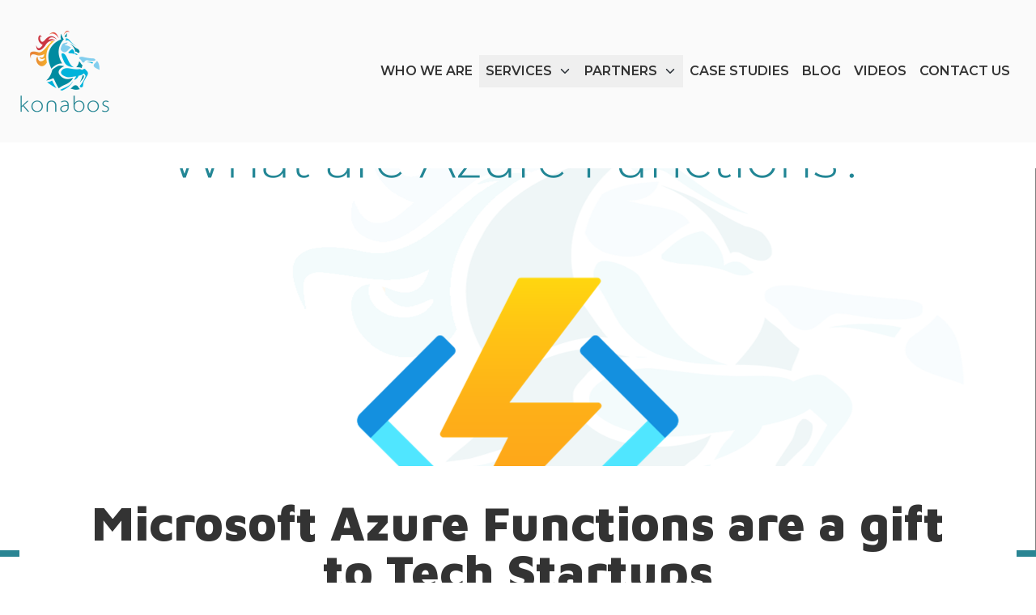

--- FILE ---
content_type: text/html; charset=utf-8
request_url: https://konabos.com/video/microsoft-azure-functions-are-a-gift-to-tech-startups
body_size: 16191
content:
<!DOCTYPE html><html lang="en"><head><meta charSet="utf-8"/><meta name="viewport" content="width=device-width"/><script id="google-tag-manager" async="" defer="">
              (function(w,d,s,l,i){w[l]=w[l]||[];w[l].push({'gtm.start':
              new Date().getTime(),event:'gtm.js'});var f=d.getElementsByTagName(s)[0],
              j=d.createElement(s),dl=l!='dataLayer'?'&l='+l:'';j.async=true;j.src=
              'https://www.googletagmanager.com/gtm.js?id='+i+dl;f.parentNode.insertBefore(j,f);
              })(window,document,'script','dataLayer','GTM-PDCNCCNV');
            </script><script id="snitch-script" type="text/javascript" async="">!function(s,n,i,t,c,h){s.SnitchObject=i;s[i]||(s[i]=function(){
            (s[i].q=s[i].q||[]).push(arguments)});s[i].l=+new Date;c=n.createElement(t);
            h=n.getElementsByTagName(t)[0];c.src='//snid.snitcher.com/8432174.js';
            h.parentNode.insertBefore(c,h)}(window,document,'snid','script');

            snid('verify', '8432174');</script><script id="faitracker-script" type="text/javascript" async="">
              window.faitracker = window.faitracker || function () {
                this.q = [];
                var t = new CustomEvent("FAITRACKER_QUEUED_EVENT");

                this.init = function (token, params, callback) {
                  this.TOKEN = token;
                  this.INIT_PARAMS = params;
                  this.INIT_CALLBACK = callback;
                  window.dispatchEvent(new CustomEvent("FAITRACKER_INIT_EVENT"));
                };

                this.call = function () {
                  var e = { k: "", a: [] };
                  if (arguments && arguments.length >= 1) {
                    for (var a = 1; a < arguments.length; a++) {
                      e.a.push(arguments[a]);
                    }
                    e.k = arguments[0];
                  }
                  this.q.push(e);
                  window.dispatchEvent(t);
                };

                this.message = function () {
                  window.addEventListener("message", function (event) {
                    if (event.data.origin === "faitracker") {
                      this.call("message", event.data.type, event.data.message);
                    }
                  }.bind(this));
                };

                this.message();
                this.init("gf52vwiffe5igqhwvvexy360rgdolk0j", { host: "https://api.factors.ai" });
                return this;
              }();

              (function () {
                var t = document.createElement("script");
                t.type = "text/javascript";
                t.src = "https://app.factors.ai/assets/factors.js";
                t.async = true;
                var d = document.getElementsByTagName("script")[0];
                d.parentNode.insertBefore(t, d);
              })();
            </script><script type="text/javascript" src="https://platform-api.sharethis.com/js/sharethis.js#property=62bc83ed1335770012d1380c&amp;product=inline-share-buttons" async=""></script><script type="text/javascript" src="//c.webtrends-optimize.com/acs/accounts/75f50ae4-9f32-4d2a-b250-3613348f158d/js/wt.js" async=""></script><title>Microsoft Azure Functions are a gift to Tech Startups | Konabos</title><meta name="keywords" content=""/><meta name="description" content="Microsoft Azure Functions: In this video, we will look at what are Azure Functions? How we can use them and building our first Azure Function."/><link rel="shortcut icon" href="https://assets-us-01.kc-usercontent.com:443/1bfb8498-0a69-0062-41f9-7be1ab72379a/25dde546-f377-4274-a648-a11baa611d5c/FaviconKonabosMine.png"/><link rel="icon" href="https://assets-us-01.kc-usercontent.com:443/1bfb8498-0a69-0062-41f9-7be1ab72379a/25dde546-f377-4274-a648-a11baa611d5c/FaviconKonabosMine.png"/><meta name="twitter:url" content="https://konabos.com/video/microsoft-azure-functions-are-a-gift-to-tech-startups"/><meta name="twitter:card" content="summary_large_image"/><meta name="twitter:site" content="@konabosinc"/><meta name="twitter:title" content="Microsoft Azure Functions are a gift to Tech Startups"/><meta name="twitter:description" content="Microsoft Azure Functions: In this video, we will look at what are Azure Functions? How we can use them and building our first Azure Function."/><meta name="twitter:image" content="https://assets-us-01.kc-usercontent.com:443/1bfb8498-0a69-0062-41f9-7be1ab72379a/85737ed9-13fd-4eff-9f0b-96bfc6964e56/310287_what%20are%20azure%20functions.png?w=1200&amp;h=630&amp;fit=crop" data-addsearch="no_crop"/><meta property="og:title" content=""/><meta property="og:type" content="website"/><meta property="og:url" content="https://konabos.com/video/microsoft-azure-functions-are-a-gift-to-tech-startups"/><meta property="og:description" content="Microsoft Azure Functions: In this video, we will look at what are Azure Functions? How we can use them and building our first Azure Function."/><meta property="og:image" content="https://assets-us-01.kc-usercontent.com:443/1bfb8498-0a69-0062-41f9-7be1ab72379a/85737ed9-13fd-4eff-9f0b-96bfc6964e56/310287_what%20are%20azure%20functions.png?w=1200&amp;h=630&amp;fit=crop" data-addsearch="no_crop"/><link rel="canonical" href="https://konabos.com/video/microsoft-azure-functions-are-a-gift-to-tech-startups"/><meta name="addsearch-category" content="Video"/><meta name="addsearch-custom-field" content="tag=Azure Functions"/><meta name="addsearch-custom-field" content="image=https://assets-us-01.kc-usercontent.com:443/1bfb8498-0a69-0062-41f9-7be1ab72379a/85737ed9-13fd-4eff-9f0b-96bfc6964e56/310287_what%20are%20azure%20functions.png"/><meta data-type="date" name="addsearch-custom-field" content="event_date=2020-08-19T00:00:00Z"/><meta name="next-head-count" content="29"/><link rel="preconnect" href="https://fonts.gstatic.com" crossorigin /><link rel="preload" href="/_next/static/css/33eda97697d2b01b.css" as="style"/><link rel="stylesheet" href="/_next/static/css/33eda97697d2b01b.css" data-n-g=""/><link rel="preload" href="/_next/static/css/94552e6dedef3cf6.css" as="style"/><link rel="stylesheet" href="/_next/static/css/94552e6dedef3cf6.css" data-n-p=""/><noscript data-n-css=""></noscript><script defer="" nomodule="" src="/_next/static/chunks/polyfills-c67a75d1b6f99dc8.js"></script><script src="/_next/static/chunks/webpack-187d622ff4038666.js" defer=""></script><script src="/_next/static/chunks/framework-8dab9d6f37e5eef6.js" defer=""></script><script src="/_next/static/chunks/main-aa680f8ba59e8436.js" defer=""></script><script src="/_next/static/chunks/pages/_app-bf21b128192edb42.js" defer=""></script><script src="/_next/static/chunks/d64684d8-30489d6711b88f42.js" defer=""></script><script src="/_next/static/chunks/858-eff900d1b7ec357d.js" defer=""></script><script src="/_next/static/chunks/134-3e6337e3ba3362f0.js" defer=""></script><script src="/_next/static/chunks/pages/%5B%5B...slug%5D%5D-ae1effd57cf1d3e5.js" defer=""></script><script src="/_next/static/isqz-gagTv9_VuNYnXnDP/_buildManifest.js" defer=""></script><script src="/_next/static/isqz-gagTv9_VuNYnXnDP/_ssgManifest.js" defer=""></script><style data-href="https://fonts.googleapis.com/css2?family=Maven+Pro:wght@400;500;600;700;800;900&family=Montserrat:wght@300;400;500;600;700;800;900&family=Poppins:wght@800&display=swap">@font-face{font-family:'Maven Pro';font-style:normal;font-weight:400;font-display:swap;src:url(https://fonts.gstatic.com/l/font?kit=7Auup_AqnyWWAxW2Wk3swUz56MS91Eww8SX25nM&skey=f795ffecfc1ee92e&v=v40) format('woff')}@font-face{font-family:'Maven Pro';font-style:normal;font-weight:500;font-display:swap;src:url(https://fonts.gstatic.com/l/font?kit=7Auup_AqnyWWAxW2Wk3swUz56MS91Eww8Rf25nM&skey=f795ffecfc1ee92e&v=v40) format('woff')}@font-face{font-family:'Maven Pro';font-style:normal;font-weight:600;font-display:swap;src:url(https://fonts.gstatic.com/l/font?kit=7Auup_AqnyWWAxW2Wk3swUz56MS91Eww8fvx5nM&skey=f795ffecfc1ee92e&v=v40) format('woff')}@font-face{font-family:'Maven Pro';font-style:normal;font-weight:700;font-display:swap;src:url(https://fonts.gstatic.com/l/font?kit=7Auup_AqnyWWAxW2Wk3swUz56MS91Eww8cLx5nM&skey=f795ffecfc1ee92e&v=v40) format('woff')}@font-face{font-family:'Maven Pro';font-style:normal;font-weight:800;font-display:swap;src:url(https://fonts.gstatic.com/l/font?kit=7Auup_AqnyWWAxW2Wk3swUz56MS91Eww8aXx5nM&skey=f795ffecfc1ee92e&v=v40) format('woff')}@font-face{font-family:'Maven Pro';font-style:normal;font-weight:900;font-display:swap;src:url(https://fonts.gstatic.com/l/font?kit=7Auup_AqnyWWAxW2Wk3swUz56MS91Eww8Yzx5nM&skey=f795ffecfc1ee92e&v=v40) format('woff')}@font-face{font-family:'Montserrat';font-style:normal;font-weight:300;font-display:swap;src:url(https://fonts.gstatic.com/l/font?kit=JTUHjIg1_i6t8kCHKm4532VJOt5-QNFgpCs16Ew9&skey=7bc19f711c0de8f&v=v31) format('woff')}@font-face{font-family:'Montserrat';font-style:normal;font-weight:400;font-display:swap;src:url(https://fonts.gstatic.com/l/font?kit=JTUHjIg1_i6t8kCHKm4532VJOt5-QNFgpCtr6Ew9&skey=7bc19f711c0de8f&v=v31) format('woff')}@font-face{font-family:'Montserrat';font-style:normal;font-weight:500;font-display:swap;src:url(https://fonts.gstatic.com/l/font?kit=JTUHjIg1_i6t8kCHKm4532VJOt5-QNFgpCtZ6Ew9&skey=7bc19f711c0de8f&v=v31) format('woff')}@font-face{font-family:'Montserrat';font-style:normal;font-weight:600;font-display:swap;src:url(https://fonts.gstatic.com/l/font?kit=JTUHjIg1_i6t8kCHKm4532VJOt5-QNFgpCu170w9&skey=7bc19f711c0de8f&v=v31) format('woff')}@font-face{font-family:'Montserrat';font-style:normal;font-weight:700;font-display:swap;src:url(https://fonts.gstatic.com/l/font?kit=JTUHjIg1_i6t8kCHKm4532VJOt5-QNFgpCuM70w9&skey=7bc19f711c0de8f&v=v31) format('woff')}@font-face{font-family:'Montserrat';font-style:normal;font-weight:800;font-display:swap;src:url(https://fonts.gstatic.com/l/font?kit=JTUHjIg1_i6t8kCHKm4532VJOt5-QNFgpCvr70w9&skey=7bc19f711c0de8f&v=v31) format('woff')}@font-face{font-family:'Montserrat';font-style:normal;font-weight:900;font-display:swap;src:url(https://fonts.gstatic.com/l/font?kit=JTUHjIg1_i6t8kCHKm4532VJOt5-QNFgpCvC70w9&skey=7bc19f711c0de8f&v=v31) format('woff')}@font-face{font-family:'Poppins';font-style:normal;font-weight:800;font-display:swap;src:url(https://fonts.gstatic.com/l/font?kit=pxiByp8kv8JHgFVrLDD4V1g&skey=f01e006f58df81ac&v=v24) format('woff')}@font-face{font-family:'Maven Pro';font-style:normal;font-weight:400;font-display:swap;src:url(https://fonts.gstatic.com/s/mavenpro/v40/7Au9p_AqnyWWAxW2Wk3GwmQIElsO02Ex.woff2) format('woff2');unicode-range:U+0102-0103,U+0110-0111,U+0128-0129,U+0168-0169,U+01A0-01A1,U+01AF-01B0,U+0300-0301,U+0303-0304,U+0308-0309,U+0323,U+0329,U+1EA0-1EF9,U+20AB}@font-face{font-family:'Maven Pro';font-style:normal;font-weight:400;font-display:swap;src:url(https://fonts.gstatic.com/s/mavenpro/v40/7Au9p_AqnyWWAxW2Wk3Gw2QIElsO02Ex.woff2) format('woff2');unicode-range:U+0100-02BA,U+02BD-02C5,U+02C7-02CC,U+02CE-02D7,U+02DD-02FF,U+0304,U+0308,U+0329,U+1D00-1DBF,U+1E00-1E9F,U+1EF2-1EFF,U+2020,U+20A0-20AB,U+20AD-20C0,U+2113,U+2C60-2C7F,U+A720-A7FF}@font-face{font-family:'Maven Pro';font-style:normal;font-weight:400;font-display:swap;src:url(https://fonts.gstatic.com/s/mavenpro/v40/7Au9p_AqnyWWAxW2Wk3GzWQIElsO0w.woff2) format('woff2');unicode-range:U+0000-00FF,U+0131,U+0152-0153,U+02BB-02BC,U+02C6,U+02DA,U+02DC,U+0304,U+0308,U+0329,U+2000-206F,U+20AC,U+2122,U+2191,U+2193,U+2212,U+2215,U+FEFF,U+FFFD}@font-face{font-family:'Maven Pro';font-style:normal;font-weight:500;font-display:swap;src:url(https://fonts.gstatic.com/s/mavenpro/v40/7Au9p_AqnyWWAxW2Wk3GwmQIElsO02Ex.woff2) format('woff2');unicode-range:U+0102-0103,U+0110-0111,U+0128-0129,U+0168-0169,U+01A0-01A1,U+01AF-01B0,U+0300-0301,U+0303-0304,U+0308-0309,U+0323,U+0329,U+1EA0-1EF9,U+20AB}@font-face{font-family:'Maven Pro';font-style:normal;font-weight:500;font-display:swap;src:url(https://fonts.gstatic.com/s/mavenpro/v40/7Au9p_AqnyWWAxW2Wk3Gw2QIElsO02Ex.woff2) format('woff2');unicode-range:U+0100-02BA,U+02BD-02C5,U+02C7-02CC,U+02CE-02D7,U+02DD-02FF,U+0304,U+0308,U+0329,U+1D00-1DBF,U+1E00-1E9F,U+1EF2-1EFF,U+2020,U+20A0-20AB,U+20AD-20C0,U+2113,U+2C60-2C7F,U+A720-A7FF}@font-face{font-family:'Maven Pro';font-style:normal;font-weight:500;font-display:swap;src:url(https://fonts.gstatic.com/s/mavenpro/v40/7Au9p_AqnyWWAxW2Wk3GzWQIElsO0w.woff2) format('woff2');unicode-range:U+0000-00FF,U+0131,U+0152-0153,U+02BB-02BC,U+02C6,U+02DA,U+02DC,U+0304,U+0308,U+0329,U+2000-206F,U+20AC,U+2122,U+2191,U+2193,U+2212,U+2215,U+FEFF,U+FFFD}@font-face{font-family:'Maven Pro';font-style:normal;font-weight:600;font-display:swap;src:url(https://fonts.gstatic.com/s/mavenpro/v40/7Au9p_AqnyWWAxW2Wk3GwmQIElsO02Ex.woff2) format('woff2');unicode-range:U+0102-0103,U+0110-0111,U+0128-0129,U+0168-0169,U+01A0-01A1,U+01AF-01B0,U+0300-0301,U+0303-0304,U+0308-0309,U+0323,U+0329,U+1EA0-1EF9,U+20AB}@font-face{font-family:'Maven Pro';font-style:normal;font-weight:600;font-display:swap;src:url(https://fonts.gstatic.com/s/mavenpro/v40/7Au9p_AqnyWWAxW2Wk3Gw2QIElsO02Ex.woff2) format('woff2');unicode-range:U+0100-02BA,U+02BD-02C5,U+02C7-02CC,U+02CE-02D7,U+02DD-02FF,U+0304,U+0308,U+0329,U+1D00-1DBF,U+1E00-1E9F,U+1EF2-1EFF,U+2020,U+20A0-20AB,U+20AD-20C0,U+2113,U+2C60-2C7F,U+A720-A7FF}@font-face{font-family:'Maven Pro';font-style:normal;font-weight:600;font-display:swap;src:url(https://fonts.gstatic.com/s/mavenpro/v40/7Au9p_AqnyWWAxW2Wk3GzWQIElsO0w.woff2) format('woff2');unicode-range:U+0000-00FF,U+0131,U+0152-0153,U+02BB-02BC,U+02C6,U+02DA,U+02DC,U+0304,U+0308,U+0329,U+2000-206F,U+20AC,U+2122,U+2191,U+2193,U+2212,U+2215,U+FEFF,U+FFFD}@font-face{font-family:'Maven Pro';font-style:normal;font-weight:700;font-display:swap;src:url(https://fonts.gstatic.com/s/mavenpro/v40/7Au9p_AqnyWWAxW2Wk3GwmQIElsO02Ex.woff2) format('woff2');unicode-range:U+0102-0103,U+0110-0111,U+0128-0129,U+0168-0169,U+01A0-01A1,U+01AF-01B0,U+0300-0301,U+0303-0304,U+0308-0309,U+0323,U+0329,U+1EA0-1EF9,U+20AB}@font-face{font-family:'Maven Pro';font-style:normal;font-weight:700;font-display:swap;src:url(https://fonts.gstatic.com/s/mavenpro/v40/7Au9p_AqnyWWAxW2Wk3Gw2QIElsO02Ex.woff2) format('woff2');unicode-range:U+0100-02BA,U+02BD-02C5,U+02C7-02CC,U+02CE-02D7,U+02DD-02FF,U+0304,U+0308,U+0329,U+1D00-1DBF,U+1E00-1E9F,U+1EF2-1EFF,U+2020,U+20A0-20AB,U+20AD-20C0,U+2113,U+2C60-2C7F,U+A720-A7FF}@font-face{font-family:'Maven Pro';font-style:normal;font-weight:700;font-display:swap;src:url(https://fonts.gstatic.com/s/mavenpro/v40/7Au9p_AqnyWWAxW2Wk3GzWQIElsO0w.woff2) format('woff2');unicode-range:U+0000-00FF,U+0131,U+0152-0153,U+02BB-02BC,U+02C6,U+02DA,U+02DC,U+0304,U+0308,U+0329,U+2000-206F,U+20AC,U+2122,U+2191,U+2193,U+2212,U+2215,U+FEFF,U+FFFD}@font-face{font-family:'Maven Pro';font-style:normal;font-weight:800;font-display:swap;src:url(https://fonts.gstatic.com/s/mavenpro/v40/7Au9p_AqnyWWAxW2Wk3GwmQIElsO02Ex.woff2) format('woff2');unicode-range:U+0102-0103,U+0110-0111,U+0128-0129,U+0168-0169,U+01A0-01A1,U+01AF-01B0,U+0300-0301,U+0303-0304,U+0308-0309,U+0323,U+0329,U+1EA0-1EF9,U+20AB}@font-face{font-family:'Maven Pro';font-style:normal;font-weight:800;font-display:swap;src:url(https://fonts.gstatic.com/s/mavenpro/v40/7Au9p_AqnyWWAxW2Wk3Gw2QIElsO02Ex.woff2) format('woff2');unicode-range:U+0100-02BA,U+02BD-02C5,U+02C7-02CC,U+02CE-02D7,U+02DD-02FF,U+0304,U+0308,U+0329,U+1D00-1DBF,U+1E00-1E9F,U+1EF2-1EFF,U+2020,U+20A0-20AB,U+20AD-20C0,U+2113,U+2C60-2C7F,U+A720-A7FF}@font-face{font-family:'Maven Pro';font-style:normal;font-weight:800;font-display:swap;src:url(https://fonts.gstatic.com/s/mavenpro/v40/7Au9p_AqnyWWAxW2Wk3GzWQIElsO0w.woff2) format('woff2');unicode-range:U+0000-00FF,U+0131,U+0152-0153,U+02BB-02BC,U+02C6,U+02DA,U+02DC,U+0304,U+0308,U+0329,U+2000-206F,U+20AC,U+2122,U+2191,U+2193,U+2212,U+2215,U+FEFF,U+FFFD}@font-face{font-family:'Maven Pro';font-style:normal;font-weight:900;font-display:swap;src:url(https://fonts.gstatic.com/s/mavenpro/v40/7Au9p_AqnyWWAxW2Wk3GwmQIElsO02Ex.woff2) format('woff2');unicode-range:U+0102-0103,U+0110-0111,U+0128-0129,U+0168-0169,U+01A0-01A1,U+01AF-01B0,U+0300-0301,U+0303-0304,U+0308-0309,U+0323,U+0329,U+1EA0-1EF9,U+20AB}@font-face{font-family:'Maven Pro';font-style:normal;font-weight:900;font-display:swap;src:url(https://fonts.gstatic.com/s/mavenpro/v40/7Au9p_AqnyWWAxW2Wk3Gw2QIElsO02Ex.woff2) format('woff2');unicode-range:U+0100-02BA,U+02BD-02C5,U+02C7-02CC,U+02CE-02D7,U+02DD-02FF,U+0304,U+0308,U+0329,U+1D00-1DBF,U+1E00-1E9F,U+1EF2-1EFF,U+2020,U+20A0-20AB,U+20AD-20C0,U+2113,U+2C60-2C7F,U+A720-A7FF}@font-face{font-family:'Maven Pro';font-style:normal;font-weight:900;font-display:swap;src:url(https://fonts.gstatic.com/s/mavenpro/v40/7Au9p_AqnyWWAxW2Wk3GzWQIElsO0w.woff2) format('woff2');unicode-range:U+0000-00FF,U+0131,U+0152-0153,U+02BB-02BC,U+02C6,U+02DA,U+02DC,U+0304,U+0308,U+0329,U+2000-206F,U+20AC,U+2122,U+2191,U+2193,U+2212,U+2215,U+FEFF,U+FFFD}@font-face{font-family:'Montserrat';font-style:normal;font-weight:300;font-display:swap;src:url(https://fonts.gstatic.com/s/montserrat/v31/JTUSjIg1_i6t8kCHKm459WRhyyTh89ZNpQ.woff2) format('woff2');unicode-range:U+0460-052F,U+1C80-1C8A,U+20B4,U+2DE0-2DFF,U+A640-A69F,U+FE2E-FE2F}@font-face{font-family:'Montserrat';font-style:normal;font-weight:300;font-display:swap;src:url(https://fonts.gstatic.com/s/montserrat/v31/JTUSjIg1_i6t8kCHKm459W1hyyTh89ZNpQ.woff2) format('woff2');unicode-range:U+0301,U+0400-045F,U+0490-0491,U+04B0-04B1,U+2116}@font-face{font-family:'Montserrat';font-style:normal;font-weight:300;font-display:swap;src:url(https://fonts.gstatic.com/s/montserrat/v31/JTUSjIg1_i6t8kCHKm459WZhyyTh89ZNpQ.woff2) format('woff2');unicode-range:U+0102-0103,U+0110-0111,U+0128-0129,U+0168-0169,U+01A0-01A1,U+01AF-01B0,U+0300-0301,U+0303-0304,U+0308-0309,U+0323,U+0329,U+1EA0-1EF9,U+20AB}@font-face{font-family:'Montserrat';font-style:normal;font-weight:300;font-display:swap;src:url(https://fonts.gstatic.com/s/montserrat/v31/JTUSjIg1_i6t8kCHKm459WdhyyTh89ZNpQ.woff2) format('woff2');unicode-range:U+0100-02BA,U+02BD-02C5,U+02C7-02CC,U+02CE-02D7,U+02DD-02FF,U+0304,U+0308,U+0329,U+1D00-1DBF,U+1E00-1E9F,U+1EF2-1EFF,U+2020,U+20A0-20AB,U+20AD-20C0,U+2113,U+2C60-2C7F,U+A720-A7FF}@font-face{font-family:'Montserrat';font-style:normal;font-weight:300;font-display:swap;src:url(https://fonts.gstatic.com/s/montserrat/v31/JTUSjIg1_i6t8kCHKm459WlhyyTh89Y.woff2) format('woff2');unicode-range:U+0000-00FF,U+0131,U+0152-0153,U+02BB-02BC,U+02C6,U+02DA,U+02DC,U+0304,U+0308,U+0329,U+2000-206F,U+20AC,U+2122,U+2191,U+2193,U+2212,U+2215,U+FEFF,U+FFFD}@font-face{font-family:'Montserrat';font-style:normal;font-weight:400;font-display:swap;src:url(https://fonts.gstatic.com/s/montserrat/v31/JTUSjIg1_i6t8kCHKm459WRhyyTh89ZNpQ.woff2) format('woff2');unicode-range:U+0460-052F,U+1C80-1C8A,U+20B4,U+2DE0-2DFF,U+A640-A69F,U+FE2E-FE2F}@font-face{font-family:'Montserrat';font-style:normal;font-weight:400;font-display:swap;src:url(https://fonts.gstatic.com/s/montserrat/v31/JTUSjIg1_i6t8kCHKm459W1hyyTh89ZNpQ.woff2) format('woff2');unicode-range:U+0301,U+0400-045F,U+0490-0491,U+04B0-04B1,U+2116}@font-face{font-family:'Montserrat';font-style:normal;font-weight:400;font-display:swap;src:url(https://fonts.gstatic.com/s/montserrat/v31/JTUSjIg1_i6t8kCHKm459WZhyyTh89ZNpQ.woff2) format('woff2');unicode-range:U+0102-0103,U+0110-0111,U+0128-0129,U+0168-0169,U+01A0-01A1,U+01AF-01B0,U+0300-0301,U+0303-0304,U+0308-0309,U+0323,U+0329,U+1EA0-1EF9,U+20AB}@font-face{font-family:'Montserrat';font-style:normal;font-weight:400;font-display:swap;src:url(https://fonts.gstatic.com/s/montserrat/v31/JTUSjIg1_i6t8kCHKm459WdhyyTh89ZNpQ.woff2) format('woff2');unicode-range:U+0100-02BA,U+02BD-02C5,U+02C7-02CC,U+02CE-02D7,U+02DD-02FF,U+0304,U+0308,U+0329,U+1D00-1DBF,U+1E00-1E9F,U+1EF2-1EFF,U+2020,U+20A0-20AB,U+20AD-20C0,U+2113,U+2C60-2C7F,U+A720-A7FF}@font-face{font-family:'Montserrat';font-style:normal;font-weight:400;font-display:swap;src:url(https://fonts.gstatic.com/s/montserrat/v31/JTUSjIg1_i6t8kCHKm459WlhyyTh89Y.woff2) format('woff2');unicode-range:U+0000-00FF,U+0131,U+0152-0153,U+02BB-02BC,U+02C6,U+02DA,U+02DC,U+0304,U+0308,U+0329,U+2000-206F,U+20AC,U+2122,U+2191,U+2193,U+2212,U+2215,U+FEFF,U+FFFD}@font-face{font-family:'Montserrat';font-style:normal;font-weight:500;font-display:swap;src:url(https://fonts.gstatic.com/s/montserrat/v31/JTUSjIg1_i6t8kCHKm459WRhyyTh89ZNpQ.woff2) format('woff2');unicode-range:U+0460-052F,U+1C80-1C8A,U+20B4,U+2DE0-2DFF,U+A640-A69F,U+FE2E-FE2F}@font-face{font-family:'Montserrat';font-style:normal;font-weight:500;font-display:swap;src:url(https://fonts.gstatic.com/s/montserrat/v31/JTUSjIg1_i6t8kCHKm459W1hyyTh89ZNpQ.woff2) format('woff2');unicode-range:U+0301,U+0400-045F,U+0490-0491,U+04B0-04B1,U+2116}@font-face{font-family:'Montserrat';font-style:normal;font-weight:500;font-display:swap;src:url(https://fonts.gstatic.com/s/montserrat/v31/JTUSjIg1_i6t8kCHKm459WZhyyTh89ZNpQ.woff2) format('woff2');unicode-range:U+0102-0103,U+0110-0111,U+0128-0129,U+0168-0169,U+01A0-01A1,U+01AF-01B0,U+0300-0301,U+0303-0304,U+0308-0309,U+0323,U+0329,U+1EA0-1EF9,U+20AB}@font-face{font-family:'Montserrat';font-style:normal;font-weight:500;font-display:swap;src:url(https://fonts.gstatic.com/s/montserrat/v31/JTUSjIg1_i6t8kCHKm459WdhyyTh89ZNpQ.woff2) format('woff2');unicode-range:U+0100-02BA,U+02BD-02C5,U+02C7-02CC,U+02CE-02D7,U+02DD-02FF,U+0304,U+0308,U+0329,U+1D00-1DBF,U+1E00-1E9F,U+1EF2-1EFF,U+2020,U+20A0-20AB,U+20AD-20C0,U+2113,U+2C60-2C7F,U+A720-A7FF}@font-face{font-family:'Montserrat';font-style:normal;font-weight:500;font-display:swap;src:url(https://fonts.gstatic.com/s/montserrat/v31/JTUSjIg1_i6t8kCHKm459WlhyyTh89Y.woff2) format('woff2');unicode-range:U+0000-00FF,U+0131,U+0152-0153,U+02BB-02BC,U+02C6,U+02DA,U+02DC,U+0304,U+0308,U+0329,U+2000-206F,U+20AC,U+2122,U+2191,U+2193,U+2212,U+2215,U+FEFF,U+FFFD}@font-face{font-family:'Montserrat';font-style:normal;font-weight:600;font-display:swap;src:url(https://fonts.gstatic.com/s/montserrat/v31/JTUSjIg1_i6t8kCHKm459WRhyyTh89ZNpQ.woff2) format('woff2');unicode-range:U+0460-052F,U+1C80-1C8A,U+20B4,U+2DE0-2DFF,U+A640-A69F,U+FE2E-FE2F}@font-face{font-family:'Montserrat';font-style:normal;font-weight:600;font-display:swap;src:url(https://fonts.gstatic.com/s/montserrat/v31/JTUSjIg1_i6t8kCHKm459W1hyyTh89ZNpQ.woff2) format('woff2');unicode-range:U+0301,U+0400-045F,U+0490-0491,U+04B0-04B1,U+2116}@font-face{font-family:'Montserrat';font-style:normal;font-weight:600;font-display:swap;src:url(https://fonts.gstatic.com/s/montserrat/v31/JTUSjIg1_i6t8kCHKm459WZhyyTh89ZNpQ.woff2) format('woff2');unicode-range:U+0102-0103,U+0110-0111,U+0128-0129,U+0168-0169,U+01A0-01A1,U+01AF-01B0,U+0300-0301,U+0303-0304,U+0308-0309,U+0323,U+0329,U+1EA0-1EF9,U+20AB}@font-face{font-family:'Montserrat';font-style:normal;font-weight:600;font-display:swap;src:url(https://fonts.gstatic.com/s/montserrat/v31/JTUSjIg1_i6t8kCHKm459WdhyyTh89ZNpQ.woff2) format('woff2');unicode-range:U+0100-02BA,U+02BD-02C5,U+02C7-02CC,U+02CE-02D7,U+02DD-02FF,U+0304,U+0308,U+0329,U+1D00-1DBF,U+1E00-1E9F,U+1EF2-1EFF,U+2020,U+20A0-20AB,U+20AD-20C0,U+2113,U+2C60-2C7F,U+A720-A7FF}@font-face{font-family:'Montserrat';font-style:normal;font-weight:600;font-display:swap;src:url(https://fonts.gstatic.com/s/montserrat/v31/JTUSjIg1_i6t8kCHKm459WlhyyTh89Y.woff2) format('woff2');unicode-range:U+0000-00FF,U+0131,U+0152-0153,U+02BB-02BC,U+02C6,U+02DA,U+02DC,U+0304,U+0308,U+0329,U+2000-206F,U+20AC,U+2122,U+2191,U+2193,U+2212,U+2215,U+FEFF,U+FFFD}@font-face{font-family:'Montserrat';font-style:normal;font-weight:700;font-display:swap;src:url(https://fonts.gstatic.com/s/montserrat/v31/JTUSjIg1_i6t8kCHKm459WRhyyTh89ZNpQ.woff2) format('woff2');unicode-range:U+0460-052F,U+1C80-1C8A,U+20B4,U+2DE0-2DFF,U+A640-A69F,U+FE2E-FE2F}@font-face{font-family:'Montserrat';font-style:normal;font-weight:700;font-display:swap;src:url(https://fonts.gstatic.com/s/montserrat/v31/JTUSjIg1_i6t8kCHKm459W1hyyTh89ZNpQ.woff2) format('woff2');unicode-range:U+0301,U+0400-045F,U+0490-0491,U+04B0-04B1,U+2116}@font-face{font-family:'Montserrat';font-style:normal;font-weight:700;font-display:swap;src:url(https://fonts.gstatic.com/s/montserrat/v31/JTUSjIg1_i6t8kCHKm459WZhyyTh89ZNpQ.woff2) format('woff2');unicode-range:U+0102-0103,U+0110-0111,U+0128-0129,U+0168-0169,U+01A0-01A1,U+01AF-01B0,U+0300-0301,U+0303-0304,U+0308-0309,U+0323,U+0329,U+1EA0-1EF9,U+20AB}@font-face{font-family:'Montserrat';font-style:normal;font-weight:700;font-display:swap;src:url(https://fonts.gstatic.com/s/montserrat/v31/JTUSjIg1_i6t8kCHKm459WdhyyTh89ZNpQ.woff2) format('woff2');unicode-range:U+0100-02BA,U+02BD-02C5,U+02C7-02CC,U+02CE-02D7,U+02DD-02FF,U+0304,U+0308,U+0329,U+1D00-1DBF,U+1E00-1E9F,U+1EF2-1EFF,U+2020,U+20A0-20AB,U+20AD-20C0,U+2113,U+2C60-2C7F,U+A720-A7FF}@font-face{font-family:'Montserrat';font-style:normal;font-weight:700;font-display:swap;src:url(https://fonts.gstatic.com/s/montserrat/v31/JTUSjIg1_i6t8kCHKm459WlhyyTh89Y.woff2) format('woff2');unicode-range:U+0000-00FF,U+0131,U+0152-0153,U+02BB-02BC,U+02C6,U+02DA,U+02DC,U+0304,U+0308,U+0329,U+2000-206F,U+20AC,U+2122,U+2191,U+2193,U+2212,U+2215,U+FEFF,U+FFFD}@font-face{font-family:'Montserrat';font-style:normal;font-weight:800;font-display:swap;src:url(https://fonts.gstatic.com/s/montserrat/v31/JTUSjIg1_i6t8kCHKm459WRhyyTh89ZNpQ.woff2) format('woff2');unicode-range:U+0460-052F,U+1C80-1C8A,U+20B4,U+2DE0-2DFF,U+A640-A69F,U+FE2E-FE2F}@font-face{font-family:'Montserrat';font-style:normal;font-weight:800;font-display:swap;src:url(https://fonts.gstatic.com/s/montserrat/v31/JTUSjIg1_i6t8kCHKm459W1hyyTh89ZNpQ.woff2) format('woff2');unicode-range:U+0301,U+0400-045F,U+0490-0491,U+04B0-04B1,U+2116}@font-face{font-family:'Montserrat';font-style:normal;font-weight:800;font-display:swap;src:url(https://fonts.gstatic.com/s/montserrat/v31/JTUSjIg1_i6t8kCHKm459WZhyyTh89ZNpQ.woff2) format('woff2');unicode-range:U+0102-0103,U+0110-0111,U+0128-0129,U+0168-0169,U+01A0-01A1,U+01AF-01B0,U+0300-0301,U+0303-0304,U+0308-0309,U+0323,U+0329,U+1EA0-1EF9,U+20AB}@font-face{font-family:'Montserrat';font-style:normal;font-weight:800;font-display:swap;src:url(https://fonts.gstatic.com/s/montserrat/v31/JTUSjIg1_i6t8kCHKm459WdhyyTh89ZNpQ.woff2) format('woff2');unicode-range:U+0100-02BA,U+02BD-02C5,U+02C7-02CC,U+02CE-02D7,U+02DD-02FF,U+0304,U+0308,U+0329,U+1D00-1DBF,U+1E00-1E9F,U+1EF2-1EFF,U+2020,U+20A0-20AB,U+20AD-20C0,U+2113,U+2C60-2C7F,U+A720-A7FF}@font-face{font-family:'Montserrat';font-style:normal;font-weight:800;font-display:swap;src:url(https://fonts.gstatic.com/s/montserrat/v31/JTUSjIg1_i6t8kCHKm459WlhyyTh89Y.woff2) format('woff2');unicode-range:U+0000-00FF,U+0131,U+0152-0153,U+02BB-02BC,U+02C6,U+02DA,U+02DC,U+0304,U+0308,U+0329,U+2000-206F,U+20AC,U+2122,U+2191,U+2193,U+2212,U+2215,U+FEFF,U+FFFD}@font-face{font-family:'Montserrat';font-style:normal;font-weight:900;font-display:swap;src:url(https://fonts.gstatic.com/s/montserrat/v31/JTUSjIg1_i6t8kCHKm459WRhyyTh89ZNpQ.woff2) format('woff2');unicode-range:U+0460-052F,U+1C80-1C8A,U+20B4,U+2DE0-2DFF,U+A640-A69F,U+FE2E-FE2F}@font-face{font-family:'Montserrat';font-style:normal;font-weight:900;font-display:swap;src:url(https://fonts.gstatic.com/s/montserrat/v31/JTUSjIg1_i6t8kCHKm459W1hyyTh89ZNpQ.woff2) format('woff2');unicode-range:U+0301,U+0400-045F,U+0490-0491,U+04B0-04B1,U+2116}@font-face{font-family:'Montserrat';font-style:normal;font-weight:900;font-display:swap;src:url(https://fonts.gstatic.com/s/montserrat/v31/JTUSjIg1_i6t8kCHKm459WZhyyTh89ZNpQ.woff2) format('woff2');unicode-range:U+0102-0103,U+0110-0111,U+0128-0129,U+0168-0169,U+01A0-01A1,U+01AF-01B0,U+0300-0301,U+0303-0304,U+0308-0309,U+0323,U+0329,U+1EA0-1EF9,U+20AB}@font-face{font-family:'Montserrat';font-style:normal;font-weight:900;font-display:swap;src:url(https://fonts.gstatic.com/s/montserrat/v31/JTUSjIg1_i6t8kCHKm459WdhyyTh89ZNpQ.woff2) format('woff2');unicode-range:U+0100-02BA,U+02BD-02C5,U+02C7-02CC,U+02CE-02D7,U+02DD-02FF,U+0304,U+0308,U+0329,U+1D00-1DBF,U+1E00-1E9F,U+1EF2-1EFF,U+2020,U+20A0-20AB,U+20AD-20C0,U+2113,U+2C60-2C7F,U+A720-A7FF}@font-face{font-family:'Montserrat';font-style:normal;font-weight:900;font-display:swap;src:url(https://fonts.gstatic.com/s/montserrat/v31/JTUSjIg1_i6t8kCHKm459WlhyyTh89Y.woff2) format('woff2');unicode-range:U+0000-00FF,U+0131,U+0152-0153,U+02BB-02BC,U+02C6,U+02DA,U+02DC,U+0304,U+0308,U+0329,U+2000-206F,U+20AC,U+2122,U+2191,U+2193,U+2212,U+2215,U+FEFF,U+FFFD}@font-face{font-family:'Poppins';font-style:normal;font-weight:800;font-display:swap;src:url(https://fonts.gstatic.com/s/poppins/v24/pxiByp8kv8JHgFVrLDD4Z11lFd2JQEl8qw.woff2) format('woff2');unicode-range:U+0900-097F,U+1CD0-1CF9,U+200C-200D,U+20A8,U+20B9,U+20F0,U+25CC,U+A830-A839,U+A8E0-A8FF,U+11B00-11B09}@font-face{font-family:'Poppins';font-style:normal;font-weight:800;font-display:swap;src:url(https://fonts.gstatic.com/s/poppins/v24/pxiByp8kv8JHgFVrLDD4Z1JlFd2JQEl8qw.woff2) format('woff2');unicode-range:U+0100-02BA,U+02BD-02C5,U+02C7-02CC,U+02CE-02D7,U+02DD-02FF,U+0304,U+0308,U+0329,U+1D00-1DBF,U+1E00-1E9F,U+1EF2-1EFF,U+2020,U+20A0-20AB,U+20AD-20C0,U+2113,U+2C60-2C7F,U+A720-A7FF}@font-face{font-family:'Poppins';font-style:normal;font-weight:800;font-display:swap;src:url(https://fonts.gstatic.com/s/poppins/v24/pxiByp8kv8JHgFVrLDD4Z1xlFd2JQEk.woff2) format('woff2');unicode-range:U+0000-00FF,U+0131,U+0152-0153,U+02BB-02BC,U+02C6,U+02DA,U+02DC,U+0304,U+0308,U+0329,U+2000-206F,U+20AC,U+2122,U+2191,U+2193,U+2212,U+2215,U+FEFF,U+FFFD}</style></head><body><div id="__next"><div id="head___seo" class="SpacingComponent" data-component="UiAHead"></div><div id="" class="SpacingComponent" data-component="UiASearchMetaTags"></div><div class="contents lg:hidden"><header class="Header top-0 sticky w-full bg-white z-30 Header mb-8"><div class="w-full flex items-start justify-between mx-auto max-w-7xl py-8 Container"><h1 class="m-0"><a href="/"><img class="Img object-contain " src="https://assets-us-01.kc-usercontent.com:443/1bfb8498-0a69-0062-41f9-7be1ab72379a/050f2be3-aa82-4198-b001-6073a0a64489/konabos-Vertical-Logo-high-res.png?w=160&amp;h=160&amp;fm=webp&amp;" alt="Konabos" title="Konabos" style="width:80px;height:80px"/></a></h1><h2 id="radix-:R4jamH1:"></h2><p id="radix-:R4jamH2:"></p><button class="hover:bg-gray-100 rounded-md p-2" type="button" aria-haspopup="dialog" aria-expanded="false" aria-controls="radix-:R4jam:" data-state="closed"><span class="w-6 h-6 relative "><svg xmlns="http://www.w3.org/2000/svg" fill="none" viewBox="0 0 24 24" stroke="currentColor" aria-hidden="true" class="Icon w-6 h-6" aria-label="Menu"><path stroke-linecap="round" stroke-linejoin="round" stroke-width="2" d="M4 6h16M4 12h16M4 18h16"></path></svg></span></button></div></header></div><div class="hidden lg:contents"><header class="Header top-0 sticky w-full z-30 bg-brands-light-grey Header mb-8"><div class="relative w-full flex items-center justify-between mx-auto max-w-7xl py-8 Container container "><a class="block" href="/"><img class="Img object-contain " src="https://assets-us-01.kc-usercontent.com:443/1bfb8498-0a69-0062-41f9-7be1ab72379a/050f2be3-aa82-4198-b001-6073a0a64489/konabos-Vertical-Logo-high-res.png?w=224&amp;h=224&amp;fm=webp&amp;" alt="Konabos" title="Konabos" style="width:112px;height:112px"/></a><div class="flex flex-col gap-4 justify-end items-end"><nav aria-label="Main" data-orientation="horizontal" dir="ltr"><div style="position:relative"><ul data-orientation="horizontal" class="flex gap-6 list-none m-0 items-center" dir="ltr"><li><a class="p-2 cursor-pointer uppercase hover:text-brands-dark-blue font-semibold text-base block" href="/who-we-are">Who We Are</a></li><li><button id="radix-:Rl3am:-trigger-radix-:Rjl3am:" data-state="closed" aria-expanded="false" aria-controls="radix-:Rl3am:-content-radix-:Rjl3am:" class="p-2 cursor-pointer uppercase hover:text-brands-dark-blue font-semibold text-base menu-dropdown" data-radix-collection-item="">Services</button></li><li><button id="radix-:Rl3am:-trigger-radix-:Rrl3am:" data-state="closed" aria-expanded="false" aria-controls="radix-:Rl3am:-content-radix-:Rrl3am:" class="p-2 cursor-pointer uppercase hover:text-brands-dark-blue font-semibold text-base menu-dropdown" data-radix-collection-item="">Partners</button></li><li><a class="p-2 cursor-pointer uppercase hover:text-brands-dark-blue font-semibold text-base block" href="/case-studies">Case Studies</a></li><li><a class="p-2 cursor-pointer uppercase hover:text-brands-dark-blue font-semibold text-base block" href="/blog">Blog</a></li><li><a class="p-2 cursor-pointer uppercase hover:text-brands-dark-blue font-semibold text-base block" href="/videos">Videos</a></li><li><a class="p-2 cursor-pointer uppercase hover:text-brands-dark-blue font-semibold text-base block" href="/contact">Contact Us</a></li></ul></div></nav></div></div></header></div><div id="ui_blog_banner" class="SpacingComponent" data-component="UiSBanner"><div class="Banner w-full border-b-8 h-96  relative "><img class="Img w-full h-full object-cover object-center " src="https://assets-us-01.kc-usercontent.com:443/1bfb8498-0a69-0062-41f9-7be1ab72379a/85737ed9-13fd-4eff-9f0b-96bfc6964e56/310287_what%20are%20azure%20functions.png"/></div></div><div id="video_header" class="SpacingComponent pt-8 mb-20" data-component="UiUBlogHeader"><div class="Container container m-auto max-w-7xl relative -mt-36"><div class="BlogHeader bg-white text-center md:px-16 relative pt-10   rounded-t-md "><h1 class="font-maven-pro text-2xl lg:text-6xl font-black">Microsoft Azure Functions are a gift to Tech Startups</h1><div class="text-sm  md:text-base flex items-center justify-center space-x-8 mt-10"><p class="flex items-center text-black text-opacity-50"><span class="h-5 w-5 mr-1 relative "><svg xmlns="http://www.w3.org/2000/svg" fill="none" viewBox="0 0 24 24" stroke="currentColor" aria-hidden="true" class="Icon h-5 w-5 mr-1" aria-label="User"><path stroke-linecap="round" stroke-linejoin="round" stroke-width="2" d="M16 7a4 4 0 11-8 0 4 4 0 018 0zM12 14a7 7 0 00-7 7h14a7 7 0 00-7-7z"></path></svg></span><span>Akshay Sura<!-- --> - <!-- -->Partner</span></p><p class="flex items-center text-black text-opacity-50"><span class="h-5 w-5 mr-1 relative "><svg xmlns="http://www.w3.org/2000/svg" fill="none" viewBox="0 0 24 24" stroke="currentColor" aria-hidden="true" class="Icon h-5 w-5 mr-1" aria-label="Clock"><path stroke-linecap="round" stroke-linejoin="round" stroke-width="2" d="M12 8v4l3 3m6-3a9 9 0 11-18 0 9 9 0 0118 0z"></path></svg></span><span><span class="DateFormatted ">19 Aug 2020</span></span></p></div></div></div></div><div id="ui_s_video_test" class="SpacingComponent mb-20" data-component="UiSVideo"><div class="Video "><div class="UiLandingHeaderVideo   mx-auto" id="container-YJXAzHq2DXo" style="max-width:850px"><iframe width="100%" height="800" data-autoplay="false" allow="autoplay" class="Responsive-Iframe video" style="display:block;margin:auto" allowfullscreen="" src="https://www.youtube.com/embed/YJXAzHq2DXo"></iframe></div></div></div><div id="video_columns" class="SpacingComponent" data-component="UiAColumns"><div class="Container container m-auto max-w-7xl"><div class="lg:flex gap-y-8 lg:gap-x-8 lg:items-start"><div class="lg:w-4/6 order-1"><div id="ui_s_contenthtml_test" class="SpacingComponent py-10" data-component="UiSContentHtml"><div class="Container container m-auto max-w-7xl"><div class="KontentHtml"><p><br></p></div></div></div><div id="ui_a_transcript__video_blog_layout" class="SpacingComponent" data-component="UiATranscript"><div class="Container container m-auto max-w-7xl"><div class="KontentHtml"><h2>Transcript</h2>
<p>Note: The following is the transcription of the video produced by an automated transcription system.</p>
<p>Hey guys, this is Akshay Sura, today, we’ll be looking at Azure functions. Azure functions or is something I started working on recently and I’m just basically amazed at how much work you can do nowadays on using Azure functions on Azure. The infrastructure is great. I remember back in the day when Azure started, I wasn’t too impressed with it compared to AWS at that time. But, you know, Rome wasn’t built in a day right. So, over the years, they’ve constantly improved. They’ve added more functionality and it’s just purely amazing. Like all technologies, you go through periods of frustration, but most of it comes with the lack of knowledge. And this Azure function stuff is fairly well documented on Microsoft, it’s also in the odd case of you running into an issue where, you know, you’re stuck, you find the occasional blog which resolves that issue. So, again, props to Microsoft for sure. So Azure Functions, they’re interesting in the way you can build them. You just quickly went through a couple of different scenarios where you can chain them together. You base it on basically, they’re based on events. So, if something falls in a queue, you can trigger an azure function an HTTP request could trigger. Now, as your function schedule tasks several other ways of triggering these azure functions. Each is a small piece of code and you want to keep it typically small. So, imagine, you know, if you’re having a recursion of a thousand items, you don’t want to write the code for the thousand items processing in one piece of code.</p>
<p>You split it up into maybe like a loop iterating through and then the actual functionality, which is common for all those thousand items and in different pieces of functions in the same exact way you try to put messages in the queue with the proper message that triggers a function. You do a piece of work and the piece of work is tiny. It just gets done and then you don’t have to worry about it. And again, if we on ZipComply, we run probably Azure Functions a good 30 to 50 thousand times a day with the current traffic we have, and we have no issues at this moment in time. Our daily infrastructure cost is about less than seven dollars. So, this is just purely amazing. And this is also like a startup dream, to be honest. We were thinking about how exactly do we build something. Serverless, which works which scales and traditional ways of using dot net to come up with, you know, in ASP.NET MVC application, doing the same exact thing would cost a lot more to host, to be very honest. So, we’re really, really happy. There’s different consumption plans for azure functions and azure stuff in general. But depending on your needs, you subscribe to what fits your, you know, situation he best. Documentation, like I mentioned, fairly well documented docs.Microsoft.com. Really rarely do you have to go into different areas other than the documentation website to find more things.</p>
<p>So, let’s talk about triggers, so triggers, you know, by definition are something which start they trigger, and they run a piece of functionality, every trigger has a bit of data associated with it. So, the payload contains information on what exactly you need to do, either to save this specific thing in a queue or this is the trigger. The queue just fired. This is the message. So different ways of using triggers, bindings, there’s input output, bindings.They let you bind resources to what you’re trying to call at this moment in time. So, for instance, a queue is something you would bind in order for you to get the message out of the queue. If you are using table storage, you would probably want to have a binding to be able to store in the table storage for HTTP trigger to different bindings. So, based on the bindings you require, it’s just a different way of thinking in terms of how exactly you want to structure it. Once you get into it, you start realizing, oh my gosh, you know, if you’re someone you do at your functions, you figure out that you could break it out into different, different ways. There’s no one answer to every situation. Right. So, for ZipComply, we have a gazillion queues triggering things and putting it inside messages, inside other queues.</p>
<p>And we have a lot of HTTP secure endpoints pulling in data from all of these content websites. Again, development is fairly simple. You know, once you get into it, it’s all .NET core based. I use see sharp for it. You can use python or PowerShell certainly. Up to you, .NET Core is based on three one for the Azure functions three. We have a couple which are based on node which run off of a Linux container in Docker because we use puppeteer and chromium in order to pull a lot of information about a website. Just today I saw a note on Twitter that it’s now part of the Linux base functions on Azure, which is amazing, so that even the tiny bit of cost for us having a docker container with Debian running on it is something which we can get rid of with this new version. And its constantly new things coming up, new abilities inside of Azure functions. So, I cannot sing enough praises about Azure functions. So next, we’ll take a look at how to build an Azure Function. We’ll build your first Azure Function. It’s super easy. You don’t even need an Azure subscription to locally run it and test it. Of course, not all types of bindings, but binding such as an HTTP binding is something really easy. Sorry HTTP function as well as a queue-based functions are really easy to run locally to test out. I just use Azure storage explorer locally, make sure it’s set up and then, you know, you can basically run your application. So, let’s take a look at that.</p>
<p>So, make sure you have the C sharp extension enabled on in Visual Studio Code and also you azure functions extension. Once those two are installed, we can go ahead and hit the Azure functions icon on the left, create a new project, select a folder and select the language which is C sharp, followed by what type, which is HTTP Trigger. We’ll give it a name. And then select the namespace. Select that it’s anonymous and added to the workspace, so once you have that, you’re pretty much set at this point, you know, press F5 it might give you some notification to install some silly stuff, but just make sure that your set-location is not set on your Windows terminal or your PowerShell, because if that’s in your profile, then you’ll run into issues. So, once you run it, it’s fairly straightforward. Similar to Visual Studio, you’ll get a new URL which is based off of localhost port. If you run this in another browser, which I’m going, which I’m doing in my other monitor, and you’ll see output here where it’s actually executing that function. Let me bring that window in here and I’ll re-execute it again. And you can see that it’s actually processing that request so that there you go. That’s your first, um, Azure Function.</p>
<p>Thanks again for joining us. Follow us on LinkedIn and Twitter. You can reach us using the common social channels. We hope to bring you more informative videos shortly as we are ramping up and producing a lot more of these videos. So, I hope you enjoyed it.</p>
<p>If you have any questions, please get in touch with me.&nbsp;<a href="https://twitter.com/akshaysura13">@akshaysura13</a>&nbsp;on twitter or on Slack.</p>
<p><a href="https://twitter.com/KonabosInc">Follow us on Twitter</a> <a href="https://www.linkedin.com/company/konabos">Follow us on LinkedIn</a> <a href="https://www.youtube.com/channel/UCmZR-anknTSRarXgrVRF8_Q">Follow us on YouTube</a></p></div></div></div></div><div class="lg:w-2/6 order-2"><div id="video___right_column" class="SpacingComponent" data-component="UiAStaticContent"><div class="h-full"><div class="StickyContainer lg:sticky lg:top-2  "><div id="newsletter_small" class="SpacingComponent" data-component="UiACtaNewsletterSmall"><div class="CtaNewsletterSmall "><form action="#"><h2 class="font-maven-pro text-center font-bold text-2xl md:text-4xl">Sign up to our newsletter</h2><div class="max-w-7xl mx-auto flex  flex-wrap flex-col gap-y-6 lg:space-x-8 xl:space-x-28 px-6 py-6 md:py-7 mb-8"><div class=""><div class="w-full"><div class="FormBorderEmailAddress relative  mb-7 "><label for="email" class="flex bg-white text-brand-typograpy absolute left-4 -top-3 select-none px-2 transition-all duration-300 ease-in-out rounded-md"><span class="h-6 w-7 relative "><svg xmlns="http://www.w3.org/2000/svg" fill="none" viewBox="0 0 24 24" stroke="currentColor" aria-hidden="true" class="Icon h-6 w-7" aria-label="Email"><path stroke-linecap="round" stroke-linejoin="round" stroke-width="2" d="M3 8l7.89 5.26a2 2 0 002.22 0L21 8M5 19h14a2 2 0 002-2V7a2 2 0 00-2-2H5a2 2 0 00-2 2v10a2 2 0 002 2z"></path></svg></span><span class="block">Email</span></label><input name="email" id="email" type="email" class="h-16 w-full border border-gray-300 rounded-md focus:outline-none focus:border-brands-light-blue px-16" value=""/></div><div class="FormBorderCheckbox relative mb-7 "><div class="flex items-center"><input name="newsletterCheckbox" type="checkbox" id="newsletterCheckbox" aria-describedby="candidates-description" class="w-4 h-4 border border-[#7E7E7E] mr-3 mb-8"/><label for="newsletterCheckbox" class="block text-sm font-light text-black"><div class="KontentHtml"><p>Please agree to our <a href="http://demo.com">terms and conditions</a> and <a data-item-id="298958bf-593c-4ae6-93ad-9d7f3bb6ffc2" href="/privacy-policy" target="_blank">privacy policy</a>.</p></div></label></div></div></div><button class="Button Button-Primary block  hover:bg-brands-dark-orange md:text-lg uppercase font-bold text-white px-9 py-5 font-maven-pro w-full " type="submit">Submit</button></div></div></form></div></div></div></div></div></div></div></div></div><div id="ui_tags" class="SpacingComponent mb-20" data-component="Uistags"><div class="Container container m-auto max-w-7xl"><div class="TagCloud"><hr class="max-w-7xl mx-auto border-brands-grey border-opacity-20 mb-0"/><div class="md:flex pt-8 items-center"><p class="font-medium mr-8 mt-3 mb-2 lg:mt-0 lg:mb-0">Tags:</p><div class="flex flex-wrap gap-x-2 gap-y-3"><a target="" class="ButtonLink Button-Primary text-center block   transition-all md:text-lg uppercase font-bold px-6 py-2 font-light !w-auto px-9 py-3 false lg:w-full cursor-pointer
    " href="/tag/azure-functions">Azure Functions</a></div></div><hr class="max-w-7xl mx-auto border-brands-grey border-opacity-20 mb-0"/></div></div></div><div id="ui_a_social_media_share__test_page" class="SpacingComponent" data-component="UiASocialMediaShare"><div class="Container container m-auto max-w-7xl"><div class="SocialMediaShare  text-center lg:text-left"><p class="text-sm uppercase mb-4">Share on social media</p><div class="flex items-center  space-x-3 justify-center lg:justify-start"><div data-network="facebook" class="st-custom-button cursor-pointer w-11 h-11 grid place-content-center border border-brands-dark-blue rounded-full hover:border-white hover:bg-brands-dark-blue text-brands-dark-blue hover:text-white group"><span class="w-6 h-6  relative "><svg class="w-6 h-6 " xmlns="http://www.w3.org/2000/svg" fill="currentColor" viewBox="0 0 30 30" aria-label="Facebook" role="img"><path d="M12,27V15H8v-4h4V8.852C12,4.785,13.981,3,17.361,3c1.619,0,2.475,0.12,2.88,0.175V7h-2.305C16.501,7,16,7.757,16,9.291V11 h4.205l-0.571,4H16v12H12z"></path></svg></span></div><div data-network="linkedin" class="st-custom-button cursor-pointer w-11 h-11 grid place-content-center border border-brands-dark-blue rounded-full hover:border-white hover:bg-brands-dark-blue text-brands-dark-blue hover:text-white group"><span class="w-6 h-6  relative "><svg class="w-6 h-6 " xmlns="http://www.w3.org/2000/svg" fill="currentColor" viewBox="0 0 30 30" aria-label="LinkedIn" role="img"><path d="M 8.6425781 4 C 7.1835781 4 6 5.181625 6 6.640625 C 6 8.099625 7.182625 9.3085938 8.640625 9.3085938 C 10.098625 9.3085938 11.283203 8.099625 11.283203 6.640625 C 11.283203 5.182625 10.101578 4 8.6425781 4 z M 21.535156 11 C 19.316156 11 18.0465 12.160453 17.4375 13.314453 L 17.373047 13.314453 L 17.373047 11.310547 L 13 11.310547 L 13 26 L 17.556641 26 L 17.556641 18.728516 C 17.556641 16.812516 17.701266 14.960938 20.072266 14.960938 C 22.409266 14.960937 22.443359 17.145609 22.443359 18.849609 L 22.443359 26 L 26.994141 26 L 27 26 L 27 17.931641 C 27 13.983641 26.151156 11 21.535156 11 z M 6.3632812 11.310547 L 6.3632812 26 L 10.923828 26 L 10.923828 11.310547 L 6.3632812 11.310547 z"></path></svg></span></div><div data-network="twitter" class="st-custom-button cursor-pointer w-11 h-11 grid place-content-center border border-brands-dark-blue rounded-full hover:border-white hover:bg-brands-dark-blue text-brands-dark-blue hover:text-white group"><span class="w-6 h-6  relative "><svg class="w-6 h-6 " xmlns="http://www.w3.org/2000/svg" fill="currentColor" viewBox="0 0 24 24" aria-label="Twitter"><path d="M 24 4.300781 C 23.101563 4.699219 22.199219 5 21.199219 5.101563 C 22.199219 4.5 23 3.5 23.398438 2.398438 C 22.398438 3 21.398438 3.398438 20.300781 3.601563 C 19.300781 2.601563 18 2 16.601563 2 C 13.898438 2 11.699219 4.199219 11.699219 6.898438 C 11.699219 7.300781 11.699219 7.699219 11.800781 8 C 7.699219 7.800781 4.101563 5.898438 1.699219 2.898438 C 1.199219 3.601563 1 4.5 1 5.398438 C 1 7.101563 1.898438 8.601563 3.199219 9.5 C 2.398438 9.398438 1.601563 9.199219 1 8.898438 C 1 8.898438 1 8.898438 1 9 C 1 11.398438 2.699219 13.398438 4.898438 13.800781 C 4.5 13.898438 4.101563 14 3.601563 14 C 3.300781 14 3 14 2.699219 13.898438 C 3.300781 15.898438 5.101563 17.300781 7.300781 17.300781 C 5.601563 18.601563 3.5 19.398438 1.199219 19.398438 C 0.800781 19.398438 0.398438 19.398438 0 19.300781 C 2.199219 20.699219 4.800781 21.5 7.5 21.5 C 16.601563 21.5 21.5 14 21.5 7.5 C 21.5 7.300781 21.5 7.101563 21.5 6.898438 C 22.5 6.199219 23.300781 5.300781 24 4.300781"></path></svg></span></div></div></div></div></div><div id="ui_a_team_member_testimonial_test" class="SpacingComponent py-8" data-component="UiSAuthor"><div class="Container container m-auto max-w-7xl"><div class="TeamMemberCardLarge  mt-20"><div class="relative"><div class="sm:w-10/12 lg:w-11/12 h-full bg-brands-secondary absolute z-0 ml-10 -bottom-3 -left-3 rounded"></div><div class="relative border-2 border-brands-secondary rounded p-4 mx-10 z-[5] bg-white"><div class="w-32 h-32 absolute top-0 left-8 md:left-0 transform -translate-x-1/2 -translate-y-1/2"><img class="Img  " src="https://assets-us-01.kc-usercontent.com:443/1bfb8498-0a69-0062-41f9-7be1ab72379a/26e6dd9f-a5d7-4cfa-9353-98d9c8d98bb0/Akshay-Sura_240x240.png" alt="Akshay Sura" title="Akshay Sura"/></div><div><h4 class="ml-16 text-brands-darkBlue text-center md:text-left">Akshay Sura</h4><div class="KontentHtml sm:ml-16 mt-14 md:mt-0"><p>Akshay is a nine-time Sitecore MVP and a two-time Kontent.ai. In addition to his work as a solution architect, Akshay is also one of the founders of SUGCON North America 2015, SUGCON India 2018 &amp; 2019, Unofficial Sitecore Training, and Sitecore Slack.</p>
<p>Akshay founded and continues to run the Sitecore Hackathon. As one of the founding partners of Konabos Consulting, Akshay will continue to work with clients to lead projects and mentor their existing teams.</p></div><div class="flex items-center gap-x-2 mt-4 sm:ml-16"><a class="w-11 h-11 flex items-center place-content-center bg-brands-darkBlue rounded-full hover:border-white hover:bg-brands-dark-blue text-white hover:text-brands-lightBlue group" target="_blank" href="https://www.linkedin.com/in/akshaysura/"><span class="w-6 h-6  relative "><svg class="w-6 h-6 " xmlns="http://www.w3.org/2000/svg" fill="currentColor" viewBox="0 0 30 30" aria-label="LinkedIn" role="img"><path d="M 8.6425781 4 C 7.1835781 4 6 5.181625 6 6.640625 C 6 8.099625 7.182625 9.3085938 8.640625 9.3085938 C 10.098625 9.3085938 11.283203 8.099625 11.283203 6.640625 C 11.283203 5.182625 10.101578 4 8.6425781 4 z M 21.535156 11 C 19.316156 11 18.0465 12.160453 17.4375 13.314453 L 17.373047 13.314453 L 17.373047 11.310547 L 13 11.310547 L 13 26 L 17.556641 26 L 17.556641 18.728516 C 17.556641 16.812516 17.701266 14.960938 20.072266 14.960938 C 22.409266 14.960937 22.443359 17.145609 22.443359 18.849609 L 22.443359 26 L 26.994141 26 L 27 26 L 27 17.931641 C 27 13.983641 26.151156 11 21.535156 11 z M 6.3632812 11.310547 L 6.3632812 26 L 10.923828 26 L 10.923828 11.310547 L 6.3632812 11.310547 z"></path></svg></span></a><a class="w-11 h-11 flex items-center place-content-center bg-brands-darkBlue rounded-full hover:border-white hover:bg-brands-dark-blue text-white hover:text-brands-lightBlue group" target="_blank" href="https://twitter.com/akshaysura13"><span class="w-6 h-6  relative "><svg class="w-6 h-6 " xmlns="http://www.w3.org/2000/svg" fill="currentColor" viewBox="0 0 24 24" aria-label="Twitter"><path d="M 24 4.300781 C 23.101563 4.699219 22.199219 5 21.199219 5.101563 C 22.199219 4.5 23 3.5 23.398438 2.398438 C 22.398438 3 21.398438 3.398438 20.300781 3.601563 C 19.300781 2.601563 18 2 16.601563 2 C 13.898438 2 11.699219 4.199219 11.699219 6.898438 C 11.699219 7.300781 11.699219 7.699219 11.800781 8 C 7.699219 7.800781 4.101563 5.898438 1.699219 2.898438 C 1.199219 3.601563 1 4.5 1 5.398438 C 1 7.101563 1.898438 8.601563 3.199219 9.5 C 2.398438 9.398438 1.601563 9.199219 1 8.898438 C 1 8.898438 1 8.898438 1 9 C 1 11.398438 2.699219 13.398438 4.898438 13.800781 C 4.5 13.898438 4.101563 14 3.601563 14 C 3.300781 14 3 14 2.699219 13.898438 C 3.300781 15.898438 5.101563 17.300781 7.300781 17.300781 C 5.601563 18.601563 3.5 19.398438 1.199219 19.398438 C 0.800781 19.398438 0.398438 19.398438 0 19.300781 C 2.199219 20.699219 4.800781 21.5 7.5 21.5 C 16.601563 21.5 21.5 14 21.5 7.5 C 21.5 7.300781 21.5 7.101563 21.5 6.898438 C 22.5 6.199219 23.300781 5.300781 24 4.300781"></path></svg></span></a></div></div></div></div></div></div></div><div id="ui_s_related_content_test" class="SpacingComponent" data-component="UiSRelatedContent"></div><div id="uiactanewsletter_demo" class="SpacingComponent" data-component="UiACtaNewsletter"><div class="Container container m-auto max-w-7xl"><div class="CtaNewsletter "><hr class="max-w-7xl mx-auto border-brands-grey border-opacity-20 mb-0"/><form action="#"><div class="max-w-7xl mx-auto flex  flex-wrap gap-y-6 lg:space-x-8 xl:space-x-28 py-14 border-b border-brands-grey border-opacity-20 mb-8"><h2 class="font-maven-pro font-bold text-2xl md:text-4xl">Subscribe to newsletter</h2><div class="w-full lg:w-auto lg:h-16 lg:flex-1 lg:pb-64"><div class="FormBorderEmailAddress relative  mb-7 "><label for="email" class="flex bg-white text-brand-typograpy absolute left-4 -top-3 select-none px-2 transition-all duration-300 ease-in-out rounded-md"><span class="h-6 w-7 relative "><svg xmlns="http://www.w3.org/2000/svg" fill="none" viewBox="0 0 24 24" stroke="currentColor" aria-hidden="true" class="Icon h-6 w-7" aria-label="Email"><path stroke-linecap="round" stroke-linejoin="round" stroke-width="2" d="M3 8l7.89 5.26a2 2 0 002.22 0L21 8M5 19h14a2 2 0 002-2V7a2 2 0 00-2-2H5a2 2 0 00-2 2v10a2 2 0 002 2z"></path></svg></span><span class="block">Enter email address</span></label><input name="email" id="email" type="email" class="h-16 w-full border border-gray-300 rounded-md focus:outline-none focus:border-brands-light-blue px-16" value=""/></div><div class="FormBorderCheckbox relative mb-7 "><div class="flex items-center"><input name="TandcCheckbox" type="checkbox" id="TandcCheckbox" aria-describedby="candidates-description" class="w-4 h-4 border border-[#7E7E7E] mr-3 mb-8"/><label for="TandcCheckbox" class="block text-sm font-light text-black"><div class="KontentHtml"><p>I accept the Terms and conditions and the Privacy policy</p></div></label></div></div><button class="Button Button-Primary block  hover:bg-brands-dark-orange md:text-lg uppercase font-bold text-white px-9 py-5 font-maven-pro w-full lg:w-auto" type="submit">Submit</button><div></div></div></div></form></div></div></div><div id="page_footer" class="SpacingComponent FOOTER SPACING!" data-component="Uiapagefooter"><footer class="Footer"><div class="max-w-7xl mx-auto flex flex-wrap items-center gap-y-4 px-5 py-10 lg:py-16"><div class="w-full justify-self-center lg:w-1/4"><div><img class="Img mx-auto w-52 " src="https://assets-us-01.kc-usercontent.com:443/1bfb8498-0a69-0062-41f9-7be1ab72379a/050f2be3-aa82-4198-b001-6073a0a64489/konabos-Vertical-Logo-high-res.png?w=416&amp;h=416&amp;fm=webp&amp;" alt="Konabos" title="Konabos" style="width:208px;height:208px"/></div><div class="flex items-center justify-center space-x-3 py-6"><a title="LinkedIn" target="_blank" href="https://www.linkedin.com/company/konabos"><span class="size-8 fg-brand-blueDark hover:text-brands-secondary relative "><svg class="size-8 fg-brand-blueDark hover:text-brands-secondary" xmlns="http://www.w3.org/2000/svg" fill="currentColor" viewBox="0 0 30 30" aria-label="LinkedIn" role="img"><path d="M 8.6425781 4 C 7.1835781 4 6 5.181625 6 6.640625 C 6 8.099625 7.182625 9.3085938 8.640625 9.3085938 C 10.098625 9.3085938 11.283203 8.099625 11.283203 6.640625 C 11.283203 5.182625 10.101578 4 8.6425781 4 z M 21.535156 11 C 19.316156 11 18.0465 12.160453 17.4375 13.314453 L 17.373047 13.314453 L 17.373047 11.310547 L 13 11.310547 L 13 26 L 17.556641 26 L 17.556641 18.728516 C 17.556641 16.812516 17.701266 14.960938 20.072266 14.960938 C 22.409266 14.960937 22.443359 17.145609 22.443359 18.849609 L 22.443359 26 L 26.994141 26 L 27 26 L 27 17.931641 C 27 13.983641 26.151156 11 21.535156 11 z M 6.3632812 11.310547 L 6.3632812 26 L 10.923828 26 L 10.923828 11.310547 L 6.3632812 11.310547 z"></path></svg></span></a><a title="YouTube" target="_blank" href="https://www.youtube.com/konabosinc"><span class="size-8 fg-brand-blueDark hover:text-brands-secondary relative "><svg class="size-8 fg-brand-blueDark hover:text-brands-secondary" xmlns="http://www.w3.org/2000/svg" fill="currentColor" viewBox="0 0 24 24" aria-label="YouTube"><path d="M21.582,6.186c-0.23-0.86-0.908-1.538-1.768-1.768C18.254,4,12,4,12,4S5.746,4,4.186,4.418 c-0.86,0.23-1.538,0.908-1.768,1.768C2,7.746,2,12,2,12s0,4.254,0.418,5.814c0.23,0.86,0.908,1.538,1.768,1.768 C5.746,20,12,20,12,20s6.254,0,7.814-0.418c0.861-0.23,1.538-0.908,1.768-1.768C22,16.254,22,12,22,12S22,7.746,21.582,6.186z M10,14.598V9.402c0-0.385,0.417-0.625,0.75-0.433l4.5,2.598c0.333,0.192,0.333,0.674,0,0.866l-4.5,2.598 C10.417,15.224,10,14.983,10,14.598z"></path></svg></span></a></div></div><div class="w-full lg:w-3/4 flex gap-y-6 flex-wrap justify-between"><div class="w-full md:w-1/6"><h3 class="font-maven-pro text-xl lg:text-2xl font-bold">Quick Links</h3><div class="w-16 h-1 bg-brand-blueDark my-2 md:my-4"></div><div class="text-sm flex flex-col gap-y-2 lg:text-lg font-light py-3 lg:py-5"><a target="_self" href="/">Home</a><a target="_self" href="/services">Services</a><a target="_self" href="/blog">Blog</a><a target="_self" href="/videos">Videos</a><a target="_self" href="/news">News</a><a target="_blank" href="https://konaverse.konabos.com/">Podcast</a><a target="_self" href="/careers">Careers</a><a target="_self" href="/partners">Partners</a><a target="_self" href="/contact">Contact Us</a></div></div><div class="w-full md:w-1/3"><h3 class="font-maven-pro text-xl lg:text-2xl font-bold">Our Services</h3><div class="w-16 h-1 bg-brand-blueDark my-2 md:my-4"></div><div class="text-sm flex flex-col gap-y-2 lg:text-lg font-light py-3 lg:py-5"><a href="/services/digital-strategy">Customer Experience Strategy</a><a href="/services/architecture">Architecture</a><a href="/services/user-experience-and-user-interface-design">UX &amp; Creative</a><a href="/services/development">Development</a><a href="/services/training-and-coaching">Training &amp; Coaching</a><a href="/services/sitecore-personalization-enablement">Sitecore Personalization Enablement</a><a href="/services/accessibility-compliance-audit-services">WAaaS: Web Accessibility as a Service</a><a href="/services/support">Support</a></div></div><div class="w-full md:w-1/3"><h3 class="font-maven-pro text-xl lg:text-2xl font-bold">Contact Us</h3><div class="w-16 h-1 bg-brand-blueDark my-2 md:my-4"></div><div class="text-sm lg:text-lg font-light space-y-3 py-3 lg:py-5"><div class="flex items-start"><span><svg xmlns="http://www.w3.org/2000/svg" class="h-5 w-5 fg-brand-blueDark" fill="none" viewBox="0 0 24 24" stroke="currentColor"><path stroke-linecap="round" stroke-linejoin="round" stroke-width="2" d="M17.657 16.657L13.414 20.9a1.998 1.998 0 01-2.827 0l-4.244-4.243a8 8 0 1111.314 0z"></path><path stroke-linecap="round" stroke-linejoin="round" stroke-width="2" d="M15 11a3 3 0 11-6 0 3 3 0 016 0z"></path></svg></span><p class="-mt-1 ml-2 font-light"><span class="font-semibold block">Locations</span><span class="block">California, USA</span><span class="block">Ottawa, Canada</span><span class="block">Toronto, Canada</span></p></div><div class="flex items-start"><span><svg xmlns="http://www.w3.org/2000/svg" class="h-5 w-5 fg-brand-blueDark" fill="none" viewBox="0 0 24 24" stroke="currentColor"><path stroke-linecap="round" stroke-linejoin="round" stroke-width="2" d="M3 5a2 2 0 012-2h3.28a1 1 0 01.948.684l1.498 4.493a1 1 0 01-.502 1.21l-2.257 1.13a11.042 11.042 0 005.516 5.516l1.13-2.257a1 1 0 011.21-.502l4.493 1.498a1 1 0 01.684.949V19a2 2 0 01-2 2h-1C9.716 21 3 14.284 3 6V5z"></path></svg></span><p class="-mt-1 ml-2 font-light"><a href="tel:+1-866-577-6310">+1-866-577-6310</a></p></div><div class="flex items-start"><span><svg xmlns="http://www.w3.org/2000/svg" class="h-5 w-5 fg-brand-blueDark" fill="none" viewBox="0 0 24 24" stroke="currentColor"><path stroke-linecap="round" stroke-linejoin="round" stroke-width="2" d="M3 8l7.89 5.26a2 2 0 002.22 0L21 8M5 19h14a2 2 0 002-2V7a2 2 0 00-2-2H5a2 2 0 00-2 2v10a2 2 0 002 2z"></path></svg></span><p class="-mt-1 ml-2 font-light"><a href="mailto:info@konabos.com">info@konabos.com</a></p></div></div></div></div></div><div class="max-w-7xl mx-auto lg:flex items-center justify-between text-center  lg:text-left text-sm lg:text-lg font-light border-t border-gray-300 p-5 md:py-8"><p class="mb-6 lg:mb-0">2025 Konabos Inc. All Rights Reserved.</p><div class="flex items-center justify-center gap-x-3"><a class="hover:underline inline-block" href="/privacy-policy">Privacy policy</a><span>|</span><a class="hover:underline inline-block" href="/terms-and-conditions">Terms and Conditions</a></div></div></footer></div><noscript><iframe src="https://www.googletagmanager.com/ns.html?id=GTM-PDCNCCNV" height="0" width="0" style="display:none;visibility:hidden"></iframe></noscript></div><script id="__NEXT_DATA__" type="application/json">{"props":{"pageProps":{"datas":[{"codename":"head___seo","classname":"","__typename":"UiAHead","title":"Microsoft Azure Functions are a gift to Tech Startups | Konabos","favicon":{"title":null,"url":"https://assets-us-01.kc-usercontent.com:443/1bfb8498-0a69-0062-41f9-7be1ab72379a/25dde546-f377-4274-a648-a11baa611d5c/FaviconKonabosMine.png","alt":null},"description":"Microsoft Azure Functions: In this video, we will look at what are Azure Functions? How we can use them and building our first Azure Function.","keywords":"","twitter":{"url":"https://konabos.com/video/microsoft-azure-functions-are-a-gift-to-tech-startups","card":"summary_large_image","site":"@konabosinc","title":"Microsoft Azure Functions are a gift to Tech Startups","description":"Microsoft Azure Functions: In this video, we will look at what are Azure Functions? How we can use them and building our first Azure Function.","image":{"title":null,"url":"https://assets-us-01.kc-usercontent.com:443/1bfb8498-0a69-0062-41f9-7be1ab72379a/85737ed9-13fd-4eff-9f0b-96bfc6964e56/310287_what%20are%20azure%20functions.png?w=1200\u0026h=630\u0026fit=crop","alt":null}},"og":{"url":"https://konabos.com/video/microsoft-azure-functions-are-a-gift-to-tech-startups","title":"","type":"website","image":{"title":null,"url":"https://assets-us-01.kc-usercontent.com:443/1bfb8498-0a69-0062-41f9-7be1ab72379a/85737ed9-13fd-4eff-9f0b-96bfc6964e56/310287_what%20are%20azure%20functions.png?w=1200\u0026h=630\u0026fit=crop","alt":null},"description":"Microsoft Azure Functions: In this video, we will look at what are Azure Functions? How we can use them and building our first Azure Function."},"cannonical":"https://konabos.com/video/microsoft-azure-functions-are-a-gift-to-tech-startups","noIndex":false},{"codename":"","classname":"","__typename":"UiASearchMetaTags","contentType":"Video","tags":"tag=Azure Functions","image":{"title":null,"url":"https://assets-us-01.kc-usercontent.com:443/1bfb8498-0a69-0062-41f9-7be1ab72379a/85737ed9-13fd-4eff-9f0b-96bfc6964e56/310287_what%20are%20azure%20functions.png","alt":null},"date":"2020-08-19T00:00:00Z"},{"codename":"page_header","classname":"mb-8 ","__typename":"UiAPageHeader","links":[{"link":{"url":"/who-we-are","content":"Who We Are","target":"_self","description":"Meet the Konabos team and find out what makes us excel."}},{"title":"Services","links":[{"url":"/services","content":"Services","target":"_self","description":"Get an overview of Konabos' core competencies."},{"url":"/services/digital-strategy","content":"Strategy","target":"_self","description":"Accelerate sales conversions and differentiate your value proposition."},{"url":"/services/architecture","content":"Architecture","target":"_self","description":"Digital experience solutions that drive meaningful value, always start with great architecture."},{"url":"/services/user-experience-and-user-interface-design","content":"UX \u0026 Creative","target":"_self","description":"We take a 360-degree, customer-centric approach to UX/UI design and development."},{"url":"/services/development","content":"Development","target":"_self","description":"Build your next project with experienced, certified Konabos MVPs and developers."},{"url":"/services/training-and-coaching","content":"Training \u0026 Coaching","target":"_self","description":"Upskill your team's capabilities with the latest learnings and best practices."},{"url":"/services/support","content":"Support","target":"_self","description":"The Konabos team supports your team with ongoing technical and marketing operations."},{"url":"/services/sitecore-personalization-enablement","content":"Sitecore Personalization Enablement","target":"_self","description":"Get more ROI and start personalizing today…it's easier than you think."},{"url":"/services/accessibility-compliance-audit-services","content":"Accessibility Compliance","target":"_self","description":"Let's make progress together by digitally empowering people with different abilities."}]},{"title":"Partners","links":[{"url":"/partners","content":"Partners","target":"_self","description":"Find out about all the amazing companies we work with"},{"url":"/partners/sitecore","content":"Sitecore","target":"_self","description":"Leading digital experience web content management and marketing platform"},{"url":"/partners/kontent-ai","content":"Kontent.ai","target":"_self","description":"Headless CMS that enables organizations to have complete control over content"},{"url":"/partners/kentico-dxp","content":"Kentico","target":"_self","description":"Award-winning provider of digital experience platforms"},{"url":"/partners/cloudinary","content":"Cloudinary","target":"_self"},{"url":"/partners/searchstax","content":"SearchStax","target":"_self"},{"url":"/partners/ultra-commerce","content":"Ultra Commerce","target":"_self"},{"url":"/partners/contentstack","content":"Contentstack","target":"_self"},{"url":"/partners/algolia","content":"Algolia","target":"_self"},{"url":"/partners/dotcms","content":"dotCMS","target":"_self"},{"url":"/partners/contentful","content":"Contentful","target":"_self"},{"url":"/partners/coveo","content":"Coveo","target":"_self"},{"url":"/partners/salesforce","content":"Salesforce","target":"_self"},{"url":"/partners/uniform","content":"Uniform","target":"_self"},{"url":"/partners/charley","content":"Charley","target":"_self"},{"url":"/partners/hawkpartners","content":"HawkPartners","target":"_self"}]},{"link":{"url":"/case-studies","content":"Case Studies","target":"_self"}},{"link":{"url":"/blog","content":"Blog","target":"_self","description":"Explore hundreds of insightful articles on digital experience orchestration, app development \u0026 more."}},{"link":{"url":"/videos","content":"Videos","target":"_self","description":"Watch How-To videos, SUG recaps, and insightful presentations from our subject matter experts."}},{"link":{"url":"/contact","content":"Contact Us","target":"_self","description":"Let us know how we can be of service. We will work tirelessly to exceed your expectations."}}],"logo":{"title":"Konabos","url":"https://assets-us-01.kc-usercontent.com:443/1bfb8498-0a69-0062-41f9-7be1ab72379a/050f2be3-aa82-4198-b001-6073a0a64489/konabos-Vertical-Logo-high-res.png","alt":"Konabos"},"telephone":"+1-866-577-6310","telephoneLabel":"Call:","cta":null,"resultsPageSlug":"search","isPreview":false},{"codename":"ui_blog_banner","classname":"","__typename":"UiSBanner","image":{"title":null,"url":"https://assets-us-01.kc-usercontent.com:443/1bfb8498-0a69-0062-41f9-7be1ab72379a/85737ed9-13fd-4eff-9f0b-96bfc6964e56/310287_what%20are%20azure%20functions.png","alt":null}},{"codename":"video_header","classname":"pt-8  mb-20","__typename":"UiUBlogHeader","blog":{"author":{"name":"Akshay Sura","position":"Partner"},"date":"2020-08-19T00:00:00Z","title":"Microsoft Azure Functions are a gift to Tech Startups","views":0},"viewsLabel":"Views"},{"codename":"ui_s_video_test","classname":" mb-20","__typename":"UiSVideo","autoplay":false,"videoUrl":"https://www.youtube.com/watch?v=YJXAzHq2DXo"},{"codename":"video_columns","classname":"","__typename":"UiAColumns","width":"70-30","column1":[{"codename":"ui_s_contenthtml_test","classname":"py-10 ","__typename":"UiSContentHtml","content":{"html":"\u003cp\u003e\u003cbr\u003e\u003c/p\u003e","hasComponents":false}},{"codename":"ui_a_transcript__video_blog_layout","classname":"","__typename":"UiATranscript","transcript":{"hyperlinks":[],"components":[],"html":"\u003ch2\u003eTranscript\u003c/h2\u003e\n\u003cp\u003eNote: The following is the transcription of the video produced by an automated transcription system.\u003c/p\u003e\n\u003cp\u003eHey guys, this is Akshay Sura, today, we’ll be looking at Azure functions. Azure functions or is something I started working on recently and I’m just basically amazed at how much work you can do nowadays on using Azure functions on Azure. The infrastructure is great. I remember back in the day when Azure started, I wasn’t too impressed with it compared to AWS at that time. But, you know, Rome wasn’t built in a day right. So, over the years, they’ve constantly improved. They’ve added more functionality and it’s just purely amazing. Like all technologies, you go through periods of frustration, but most of it comes with the lack of knowledge. And this Azure function stuff is fairly well documented on Microsoft, it’s also in the odd case of you running into an issue where, you know, you’re stuck, you find the occasional blog which resolves that issue. So, again, props to Microsoft for sure. So Azure Functions, they’re interesting in the way you can build them. You just quickly went through a couple of different scenarios where you can chain them together. You base it on basically, they’re based on events. So, if something falls in a queue, you can trigger an azure function an HTTP request could trigger. Now, as your function schedule tasks several other ways of triggering these azure functions. Each is a small piece of code and you want to keep it typically small. So, imagine, you know, if you’re having a recursion of a thousand items, you don’t want to write the code for the thousand items processing in one piece of code.\u003c/p\u003e\n\u003cp\u003eYou split it up into maybe like a loop iterating through and then the actual functionality, which is common for all those thousand items and in different pieces of functions in the same exact way you try to put messages in the queue with the proper message that triggers a function. You do a piece of work and the piece of work is tiny. It just gets done and then you don’t have to worry about it. And again, if we on ZipComply, we run probably Azure Functions a good 30 to 50 thousand times a day with the current traffic we have, and we have no issues at this moment in time. Our daily infrastructure cost is about less than seven dollars. So, this is just purely amazing. And this is also like a startup dream, to be honest. We were thinking about how exactly do we build something. Serverless, which works which scales and traditional ways of using dot net to come up with, you know, in ASP.NET MVC application, doing the same exact thing would cost a lot more to host, to be very honest. So, we’re really, really happy. There’s different consumption plans for azure functions and azure stuff in general. But depending on your needs, you subscribe to what fits your, you know, situation he best. Documentation, like I mentioned, fairly well documented docs.Microsoft.com. Really rarely do you have to go into different areas other than the documentation website to find more things.\u003c/p\u003e\n\u003cp\u003eSo, let’s talk about triggers, so triggers, you know, by definition are something which start they trigger, and they run a piece of functionality, every trigger has a bit of data associated with it. So, the payload contains information on what exactly you need to do, either to save this specific thing in a queue or this is the trigger. The queue just fired. This is the message. So different ways of using triggers, bindings, there’s input output, bindings.They let you bind resources to what you’re trying to call at this moment in time. So, for instance, a queue is something you would bind in order for you to get the message out of the queue. If you are using table storage, you would probably want to have a binding to be able to store in the table storage for HTTP trigger to different bindings. So, based on the bindings you require, it’s just a different way of thinking in terms of how exactly you want to structure it. Once you get into it, you start realizing, oh my gosh, you know, if you’re someone you do at your functions, you figure out that you could break it out into different, different ways. There’s no one answer to every situation. Right. So, for ZipComply, we have a gazillion queues triggering things and putting it inside messages, inside other queues.\u003c/p\u003e\n\u003cp\u003eAnd we have a lot of HTTP secure endpoints pulling in data from all of these content websites. Again, development is fairly simple. You know, once you get into it, it’s all .NET core based. I use see sharp for it. You can use python or PowerShell certainly. Up to you, .NET Core is based on three one for the Azure functions three. We have a couple which are based on node which run off of a Linux container in Docker because we use puppeteer and chromium in order to pull a lot of information about a website. Just today I saw a note on Twitter that it’s now part of the Linux base functions on Azure, which is amazing, so that even the tiny bit of cost for us having a docker container with Debian running on it is something which we can get rid of with this new version. And its constantly new things coming up, new abilities inside of Azure functions. So, I cannot sing enough praises about Azure functions. So next, we’ll take a look at how to build an Azure Function. We’ll build your first Azure Function. It’s super easy. You don’t even need an Azure subscription to locally run it and test it. Of course, not all types of bindings, but binding such as an HTTP binding is something really easy. Sorry HTTP function as well as a queue-based functions are really easy to run locally to test out. I just use Azure storage explorer locally, make sure it’s set up and then, you know, you can basically run your application. So, let’s take a look at that.\u003c/p\u003e\n\u003cp\u003eSo, make sure you have the C sharp extension enabled on in Visual Studio Code and also you azure functions extension. Once those two are installed, we can go ahead and hit the Azure functions icon on the left, create a new project, select a folder and select the language which is C sharp, followed by what type, which is HTTP Trigger. We’ll give it a name. And then select the namespace. Select that it’s anonymous and added to the workspace, so once you have that, you’re pretty much set at this point, you know, press F5 it might give you some notification to install some silly stuff, but just make sure that your set-location is not set on your Windows terminal or your PowerShell, because if that’s in your profile, then you’ll run into issues. So, once you run it, it’s fairly straightforward. Similar to Visual Studio, you’ll get a new URL which is based off of localhost port. If you run this in another browser, which I’m going, which I’m doing in my other monitor, and you’ll see output here where it’s actually executing that function. Let me bring that window in here and I’ll re-execute it again. And you can see that it’s actually processing that request so that there you go. That’s your first, um, Azure Function.\u003c/p\u003e\n\u003cp\u003eThanks again for joining us. Follow us on LinkedIn and Twitter. You can reach us using the common social channels. We hope to bring you more informative videos shortly as we are ramping up and producing a lot more of these videos. So, I hope you enjoyed it.\u003c/p\u003e\n\u003cp\u003eIf you have any questions, please get in touch with me.\u0026nbsp;\u003ca href=\"https://twitter.com/akshaysura13\"\u003e@akshaysura13\u003c/a\u003e\u0026nbsp;on twitter or on Slack.\u003c/p\u003e\n\u003cp\u003e\u003ca href=\"https://twitter.com/KonabosInc\"\u003eFollow us on Twitter\u003c/a\u003e \u003ca href=\"https://www.linkedin.com/company/konabos\"\u003eFollow us on LinkedIn\u003c/a\u003e \u003ca href=\"https://www.youtube.com/channel/UCmZR-anknTSRarXgrVRF8_Q\"\u003eFollow us on YouTube\u003c/a\u003e\u003c/p\u003e","hasComponents":true}}],"column2":[{"codename":"video___right_column","classname":"","__typename":"UiAStaticContent","linkedContents":[{"codename":"newsletter_small","classname":"","__typename":"UiACtaNewsletterSmall","title":"Sign up to our newsletter","emailLabel":"Email","projectId":"dbe56cd8-a4a1-4d44-b0c9-0560dd2976da","portalId":"21088196","errorMessage":"Something went wrong","termsAndConditions":{"hyperlinks":[{"slug":"privacy-policy","url":"/privacy-policy","id":"298958bf-593c-4ae6-93ad-9d7f3bb6ffc2"}],"components":[],"html":"\u003cp\u003ePlease agree to our \u003ca href=\"http://demo.com\"\u003eterms and conditions\u003c/a\u003e and \u003ca data-item-id=\"298958bf-593c-4ae6-93ad-9d7f3bb6ffc2\" href=\"\"\u003eprivacy policy\u003c/a\u003e.\u003c/p\u003e","hasComponents":true},"thankYouPage":{"url":"/thank-you","content":"Thank You","target":"_self"},"buttonText":"Submit"}]}],"reverseOrder":false},{"codename":"ui_tags","classname":" mb-20","__typename":"Uistags","listingPage":null,"title":"Tags:","tags":[{"name":"Azure Functions","url":"azure-functions"}]},{"codename":"ui_a_social_media_share__test_page","classname":"","__typename":"UiASocialMediaShare","title":"Share on social media","position":"center"},{"codename":"ui_a_team_member_testimonial_test","classname":"py-8 ","__typename":"UiSAuthor","description":{"html":"\u003cp\u003eAkshay is a nine-time Sitecore MVP and a two-time Kontent.ai. In addition to his work as a solution architect, Akshay is also one of the founders of SUGCON North America 2015, SUGCON India 2018 \u0026amp; 2019, Unofficial Sitecore Training, and Sitecore Slack.\u003c/p\u003e\n\u003cp\u003eAkshay founded and continues to run the Sitecore Hackathon. As one of the founding partners of Konabos Consulting, Akshay will continue to work with clients to lead projects and mentor their existing teams.\u003c/p\u003e","hasComponents":false},"image":{"title":"Akshay Sura","url":"https://assets-us-01.kc-usercontent.com:443/1bfb8498-0a69-0062-41f9-7be1ab72379a/26e6dd9f-a5d7-4cfa-9353-98d9c8d98bb0/Akshay-Sura_240x240.png","alt":"Akshay Sura"},"name":"Akshay Sura","linkedin":"https://www.linkedin.com/in/akshaysura/","twitter":"https://twitter.com/akshaysura13"},{"codename":"ui_s_related_content_test","classname":"","__typename":"UiSRelatedContent","addSearchUrl":"https://api.addsearch.com/v1/search/ae0f972989a977efd8519f638864b86c","numberOfArticles":3,"title":"Related content","viewMoreLabel":"view more","searchLabel":"Search","noResultsImage":{"title":null,"url":"https://assets-us-01.kc-usercontent.com:443/1bfb8498-0a69-0062-41f9-7be1ab72379a/f45bb4b1-641e-4c94-8a01-afc8cdbd3181/lupa.svg","alt":null},"noResultsText":"Sorry, no results","tags":[{"name":"Azure Functions","url":""}],"category":"video"},{"codename":"uiactanewsletter_demo","classname":"","__typename":"UiACtaNewsletter","title":"Subscribe to newsletter","button":"Submit","emailLabel":"Enter email address","projectId":"c72158bb-b235-4b50-9680-eda67193566d","portalId":"21088196","errorMessage":"Something went wrong, please try again later","errorEmail":"Email","errorRequired":"","checkboxLabel":{"html":"\u003cp\u003eI accept the Terms and conditions and the Privacy policy\u003c/p\u003e","hasComponents":false},"thankYouPage":{"url":"/thank-you","content":"Thank You","target":"_self"},"recaptchaSiteKey":"6Lf5j64gAAAAAOukQ-fwhXxemPLEsw_DGE4N1Z9r","termsAndConditionsLabel":""},{"codename":"page_footer","classname":"FOOTER SPACING! ","__typename":"Uiapagefooter","bottomLinks":[{"url":"/privacy-policy","content":"Privacy policy","target":"_self"},{"url":"/terms-and-conditions","content":"Terms and Conditions","target":"_self"}],"quicklinks":[{"url":"/","content":"Home","target":"_self"},{"url":"/services","content":"Services","target":"_self","description":"Get an overview of Konabos' core competencies."},{"url":"/blog","content":"Blog","target":"_self","description":"Explore hundreds of insightful articles on digital experience orchestration, app development \u0026 more."},{"url":"/videos","content":"Videos","target":"_self","description":"Watch How-To videos, SUG recaps, and insightful presentations from our subject matter experts."},{"url":"/news","content":"News","target":"_self"},{"url":"https://konaverse.konabos.com/","content":"Podcast","target":"_blank","description":"A show about technology, work, careers and life in the Konaverse."},{"url":"/careers","content":"Careers","target":"_self","description":"Join our skilled team of inspired folks making a difference around the world."},{"url":"/partners","content":"Partners","target":"_self","description":"Find out about all the amazing companies we work with"},{"url":"/contact","content":"Contact Us","target":"_self","description":"We welcome your feedback, questions, and project opportunities."}],"services":[{"url":"/services/digital-strategy","content":"Customer Experience Strategy","target":"_self"},{"url":"/services/architecture","content":"Architecture","target":"_self"},{"url":"/services/user-experience-and-user-interface-design","content":"UX \u0026 Creative","target":"_self"},{"url":"/services/development","content":"Development","target":"_self"},{"url":"/services/training-and-coaching","content":"Training \u0026 Coaching","target":"_self"},{"url":"/services/sitecore-personalization-enablement","content":"Sitecore Personalization Enablement","target":"_self"},{"url":"/services/accessibility-compliance-audit-services","content":"WAaaS: Web Accessibility as a Service","target":"_self"},{"url":"/services/support","content":"Support","target":"_self"}],"logo":{"title":"Konabos","url":"https://assets-us-01.kc-usercontent.com:443/1bfb8498-0a69-0062-41f9-7be1ab72379a/050f2be3-aa82-4198-b001-6073a0a64489/konabos-Vertical-Logo-high-res.png","alt":"Konabos"},"telephone":"+1-866-577-6310","contactUsTitle":"Contact Us","locationsTitle":"Locations","servicesTitle":"Our Services","quicklinkstitle":"Quick Links","copyright":"2025 Konabos Inc. All Rights Reserved.","email":"info@konabos.com","facebook":"","github":"","linkedin":"https://www.linkedin.com/company/konabos","twitter":"","youtube":"https://www.youtube.com/konabosinc","locations":[{"name":"California, USA"},{"name":"Ottawa, Canada"},{"name":"Toronto, Canada"}],"isPreview":false,"cookiePro":null,"scripts":[]}],"debug":false},"__N_SSG":true},"page":"/[[...slug]]","query":{"slug":["video","microsoft-azure-functions-are-a-gift-to-tech-startups"]},"buildId":"isqz-gagTv9_VuNYnXnDP","isFallback":false,"isExperimentalCompile":false,"gsp":true,"locale":"en","locales":["en"],"defaultLocale":"en","scriptLoader":[]}</script></body></html>

--- FILE ---
content_type: text/html; charset=utf-8
request_url: https://www.google.com/recaptcha/api2/anchor?ar=1&k=6Lf5j64gAAAAAOukQ-fwhXxemPLEsw_DGE4N1Z9r&co=aHR0cHM6Ly9rb25hYm9zLmNvbTo0NDM.&hl=en&type=image&v=PoyoqOPhxBO7pBk68S4YbpHZ&theme=light&size=invisible&badge=bottomright&anchor-ms=20000&execute-ms=30000&cb=ne16xwastg0m
body_size: 49425
content:
<!DOCTYPE HTML><html dir="ltr" lang="en"><head><meta http-equiv="Content-Type" content="text/html; charset=UTF-8">
<meta http-equiv="X-UA-Compatible" content="IE=edge">
<title>reCAPTCHA</title>
<style type="text/css">
/* cyrillic-ext */
@font-face {
  font-family: 'Roboto';
  font-style: normal;
  font-weight: 400;
  font-stretch: 100%;
  src: url(//fonts.gstatic.com/s/roboto/v48/KFO7CnqEu92Fr1ME7kSn66aGLdTylUAMa3GUBHMdazTgWw.woff2) format('woff2');
  unicode-range: U+0460-052F, U+1C80-1C8A, U+20B4, U+2DE0-2DFF, U+A640-A69F, U+FE2E-FE2F;
}
/* cyrillic */
@font-face {
  font-family: 'Roboto';
  font-style: normal;
  font-weight: 400;
  font-stretch: 100%;
  src: url(//fonts.gstatic.com/s/roboto/v48/KFO7CnqEu92Fr1ME7kSn66aGLdTylUAMa3iUBHMdazTgWw.woff2) format('woff2');
  unicode-range: U+0301, U+0400-045F, U+0490-0491, U+04B0-04B1, U+2116;
}
/* greek-ext */
@font-face {
  font-family: 'Roboto';
  font-style: normal;
  font-weight: 400;
  font-stretch: 100%;
  src: url(//fonts.gstatic.com/s/roboto/v48/KFO7CnqEu92Fr1ME7kSn66aGLdTylUAMa3CUBHMdazTgWw.woff2) format('woff2');
  unicode-range: U+1F00-1FFF;
}
/* greek */
@font-face {
  font-family: 'Roboto';
  font-style: normal;
  font-weight: 400;
  font-stretch: 100%;
  src: url(//fonts.gstatic.com/s/roboto/v48/KFO7CnqEu92Fr1ME7kSn66aGLdTylUAMa3-UBHMdazTgWw.woff2) format('woff2');
  unicode-range: U+0370-0377, U+037A-037F, U+0384-038A, U+038C, U+038E-03A1, U+03A3-03FF;
}
/* math */
@font-face {
  font-family: 'Roboto';
  font-style: normal;
  font-weight: 400;
  font-stretch: 100%;
  src: url(//fonts.gstatic.com/s/roboto/v48/KFO7CnqEu92Fr1ME7kSn66aGLdTylUAMawCUBHMdazTgWw.woff2) format('woff2');
  unicode-range: U+0302-0303, U+0305, U+0307-0308, U+0310, U+0312, U+0315, U+031A, U+0326-0327, U+032C, U+032F-0330, U+0332-0333, U+0338, U+033A, U+0346, U+034D, U+0391-03A1, U+03A3-03A9, U+03B1-03C9, U+03D1, U+03D5-03D6, U+03F0-03F1, U+03F4-03F5, U+2016-2017, U+2034-2038, U+203C, U+2040, U+2043, U+2047, U+2050, U+2057, U+205F, U+2070-2071, U+2074-208E, U+2090-209C, U+20D0-20DC, U+20E1, U+20E5-20EF, U+2100-2112, U+2114-2115, U+2117-2121, U+2123-214F, U+2190, U+2192, U+2194-21AE, U+21B0-21E5, U+21F1-21F2, U+21F4-2211, U+2213-2214, U+2216-22FF, U+2308-230B, U+2310, U+2319, U+231C-2321, U+2336-237A, U+237C, U+2395, U+239B-23B7, U+23D0, U+23DC-23E1, U+2474-2475, U+25AF, U+25B3, U+25B7, U+25BD, U+25C1, U+25CA, U+25CC, U+25FB, U+266D-266F, U+27C0-27FF, U+2900-2AFF, U+2B0E-2B11, U+2B30-2B4C, U+2BFE, U+3030, U+FF5B, U+FF5D, U+1D400-1D7FF, U+1EE00-1EEFF;
}
/* symbols */
@font-face {
  font-family: 'Roboto';
  font-style: normal;
  font-weight: 400;
  font-stretch: 100%;
  src: url(//fonts.gstatic.com/s/roboto/v48/KFO7CnqEu92Fr1ME7kSn66aGLdTylUAMaxKUBHMdazTgWw.woff2) format('woff2');
  unicode-range: U+0001-000C, U+000E-001F, U+007F-009F, U+20DD-20E0, U+20E2-20E4, U+2150-218F, U+2190, U+2192, U+2194-2199, U+21AF, U+21E6-21F0, U+21F3, U+2218-2219, U+2299, U+22C4-22C6, U+2300-243F, U+2440-244A, U+2460-24FF, U+25A0-27BF, U+2800-28FF, U+2921-2922, U+2981, U+29BF, U+29EB, U+2B00-2BFF, U+4DC0-4DFF, U+FFF9-FFFB, U+10140-1018E, U+10190-1019C, U+101A0, U+101D0-101FD, U+102E0-102FB, U+10E60-10E7E, U+1D2C0-1D2D3, U+1D2E0-1D37F, U+1F000-1F0FF, U+1F100-1F1AD, U+1F1E6-1F1FF, U+1F30D-1F30F, U+1F315, U+1F31C, U+1F31E, U+1F320-1F32C, U+1F336, U+1F378, U+1F37D, U+1F382, U+1F393-1F39F, U+1F3A7-1F3A8, U+1F3AC-1F3AF, U+1F3C2, U+1F3C4-1F3C6, U+1F3CA-1F3CE, U+1F3D4-1F3E0, U+1F3ED, U+1F3F1-1F3F3, U+1F3F5-1F3F7, U+1F408, U+1F415, U+1F41F, U+1F426, U+1F43F, U+1F441-1F442, U+1F444, U+1F446-1F449, U+1F44C-1F44E, U+1F453, U+1F46A, U+1F47D, U+1F4A3, U+1F4B0, U+1F4B3, U+1F4B9, U+1F4BB, U+1F4BF, U+1F4C8-1F4CB, U+1F4D6, U+1F4DA, U+1F4DF, U+1F4E3-1F4E6, U+1F4EA-1F4ED, U+1F4F7, U+1F4F9-1F4FB, U+1F4FD-1F4FE, U+1F503, U+1F507-1F50B, U+1F50D, U+1F512-1F513, U+1F53E-1F54A, U+1F54F-1F5FA, U+1F610, U+1F650-1F67F, U+1F687, U+1F68D, U+1F691, U+1F694, U+1F698, U+1F6AD, U+1F6B2, U+1F6B9-1F6BA, U+1F6BC, U+1F6C6-1F6CF, U+1F6D3-1F6D7, U+1F6E0-1F6EA, U+1F6F0-1F6F3, U+1F6F7-1F6FC, U+1F700-1F7FF, U+1F800-1F80B, U+1F810-1F847, U+1F850-1F859, U+1F860-1F887, U+1F890-1F8AD, U+1F8B0-1F8BB, U+1F8C0-1F8C1, U+1F900-1F90B, U+1F93B, U+1F946, U+1F984, U+1F996, U+1F9E9, U+1FA00-1FA6F, U+1FA70-1FA7C, U+1FA80-1FA89, U+1FA8F-1FAC6, U+1FACE-1FADC, U+1FADF-1FAE9, U+1FAF0-1FAF8, U+1FB00-1FBFF;
}
/* vietnamese */
@font-face {
  font-family: 'Roboto';
  font-style: normal;
  font-weight: 400;
  font-stretch: 100%;
  src: url(//fonts.gstatic.com/s/roboto/v48/KFO7CnqEu92Fr1ME7kSn66aGLdTylUAMa3OUBHMdazTgWw.woff2) format('woff2');
  unicode-range: U+0102-0103, U+0110-0111, U+0128-0129, U+0168-0169, U+01A0-01A1, U+01AF-01B0, U+0300-0301, U+0303-0304, U+0308-0309, U+0323, U+0329, U+1EA0-1EF9, U+20AB;
}
/* latin-ext */
@font-face {
  font-family: 'Roboto';
  font-style: normal;
  font-weight: 400;
  font-stretch: 100%;
  src: url(//fonts.gstatic.com/s/roboto/v48/KFO7CnqEu92Fr1ME7kSn66aGLdTylUAMa3KUBHMdazTgWw.woff2) format('woff2');
  unicode-range: U+0100-02BA, U+02BD-02C5, U+02C7-02CC, U+02CE-02D7, U+02DD-02FF, U+0304, U+0308, U+0329, U+1D00-1DBF, U+1E00-1E9F, U+1EF2-1EFF, U+2020, U+20A0-20AB, U+20AD-20C0, U+2113, U+2C60-2C7F, U+A720-A7FF;
}
/* latin */
@font-face {
  font-family: 'Roboto';
  font-style: normal;
  font-weight: 400;
  font-stretch: 100%;
  src: url(//fonts.gstatic.com/s/roboto/v48/KFO7CnqEu92Fr1ME7kSn66aGLdTylUAMa3yUBHMdazQ.woff2) format('woff2');
  unicode-range: U+0000-00FF, U+0131, U+0152-0153, U+02BB-02BC, U+02C6, U+02DA, U+02DC, U+0304, U+0308, U+0329, U+2000-206F, U+20AC, U+2122, U+2191, U+2193, U+2212, U+2215, U+FEFF, U+FFFD;
}
/* cyrillic-ext */
@font-face {
  font-family: 'Roboto';
  font-style: normal;
  font-weight: 500;
  font-stretch: 100%;
  src: url(//fonts.gstatic.com/s/roboto/v48/KFO7CnqEu92Fr1ME7kSn66aGLdTylUAMa3GUBHMdazTgWw.woff2) format('woff2');
  unicode-range: U+0460-052F, U+1C80-1C8A, U+20B4, U+2DE0-2DFF, U+A640-A69F, U+FE2E-FE2F;
}
/* cyrillic */
@font-face {
  font-family: 'Roboto';
  font-style: normal;
  font-weight: 500;
  font-stretch: 100%;
  src: url(//fonts.gstatic.com/s/roboto/v48/KFO7CnqEu92Fr1ME7kSn66aGLdTylUAMa3iUBHMdazTgWw.woff2) format('woff2');
  unicode-range: U+0301, U+0400-045F, U+0490-0491, U+04B0-04B1, U+2116;
}
/* greek-ext */
@font-face {
  font-family: 'Roboto';
  font-style: normal;
  font-weight: 500;
  font-stretch: 100%;
  src: url(//fonts.gstatic.com/s/roboto/v48/KFO7CnqEu92Fr1ME7kSn66aGLdTylUAMa3CUBHMdazTgWw.woff2) format('woff2');
  unicode-range: U+1F00-1FFF;
}
/* greek */
@font-face {
  font-family: 'Roboto';
  font-style: normal;
  font-weight: 500;
  font-stretch: 100%;
  src: url(//fonts.gstatic.com/s/roboto/v48/KFO7CnqEu92Fr1ME7kSn66aGLdTylUAMa3-UBHMdazTgWw.woff2) format('woff2');
  unicode-range: U+0370-0377, U+037A-037F, U+0384-038A, U+038C, U+038E-03A1, U+03A3-03FF;
}
/* math */
@font-face {
  font-family: 'Roboto';
  font-style: normal;
  font-weight: 500;
  font-stretch: 100%;
  src: url(//fonts.gstatic.com/s/roboto/v48/KFO7CnqEu92Fr1ME7kSn66aGLdTylUAMawCUBHMdazTgWw.woff2) format('woff2');
  unicode-range: U+0302-0303, U+0305, U+0307-0308, U+0310, U+0312, U+0315, U+031A, U+0326-0327, U+032C, U+032F-0330, U+0332-0333, U+0338, U+033A, U+0346, U+034D, U+0391-03A1, U+03A3-03A9, U+03B1-03C9, U+03D1, U+03D5-03D6, U+03F0-03F1, U+03F4-03F5, U+2016-2017, U+2034-2038, U+203C, U+2040, U+2043, U+2047, U+2050, U+2057, U+205F, U+2070-2071, U+2074-208E, U+2090-209C, U+20D0-20DC, U+20E1, U+20E5-20EF, U+2100-2112, U+2114-2115, U+2117-2121, U+2123-214F, U+2190, U+2192, U+2194-21AE, U+21B0-21E5, U+21F1-21F2, U+21F4-2211, U+2213-2214, U+2216-22FF, U+2308-230B, U+2310, U+2319, U+231C-2321, U+2336-237A, U+237C, U+2395, U+239B-23B7, U+23D0, U+23DC-23E1, U+2474-2475, U+25AF, U+25B3, U+25B7, U+25BD, U+25C1, U+25CA, U+25CC, U+25FB, U+266D-266F, U+27C0-27FF, U+2900-2AFF, U+2B0E-2B11, U+2B30-2B4C, U+2BFE, U+3030, U+FF5B, U+FF5D, U+1D400-1D7FF, U+1EE00-1EEFF;
}
/* symbols */
@font-face {
  font-family: 'Roboto';
  font-style: normal;
  font-weight: 500;
  font-stretch: 100%;
  src: url(//fonts.gstatic.com/s/roboto/v48/KFO7CnqEu92Fr1ME7kSn66aGLdTylUAMaxKUBHMdazTgWw.woff2) format('woff2');
  unicode-range: U+0001-000C, U+000E-001F, U+007F-009F, U+20DD-20E0, U+20E2-20E4, U+2150-218F, U+2190, U+2192, U+2194-2199, U+21AF, U+21E6-21F0, U+21F3, U+2218-2219, U+2299, U+22C4-22C6, U+2300-243F, U+2440-244A, U+2460-24FF, U+25A0-27BF, U+2800-28FF, U+2921-2922, U+2981, U+29BF, U+29EB, U+2B00-2BFF, U+4DC0-4DFF, U+FFF9-FFFB, U+10140-1018E, U+10190-1019C, U+101A0, U+101D0-101FD, U+102E0-102FB, U+10E60-10E7E, U+1D2C0-1D2D3, U+1D2E0-1D37F, U+1F000-1F0FF, U+1F100-1F1AD, U+1F1E6-1F1FF, U+1F30D-1F30F, U+1F315, U+1F31C, U+1F31E, U+1F320-1F32C, U+1F336, U+1F378, U+1F37D, U+1F382, U+1F393-1F39F, U+1F3A7-1F3A8, U+1F3AC-1F3AF, U+1F3C2, U+1F3C4-1F3C6, U+1F3CA-1F3CE, U+1F3D4-1F3E0, U+1F3ED, U+1F3F1-1F3F3, U+1F3F5-1F3F7, U+1F408, U+1F415, U+1F41F, U+1F426, U+1F43F, U+1F441-1F442, U+1F444, U+1F446-1F449, U+1F44C-1F44E, U+1F453, U+1F46A, U+1F47D, U+1F4A3, U+1F4B0, U+1F4B3, U+1F4B9, U+1F4BB, U+1F4BF, U+1F4C8-1F4CB, U+1F4D6, U+1F4DA, U+1F4DF, U+1F4E3-1F4E6, U+1F4EA-1F4ED, U+1F4F7, U+1F4F9-1F4FB, U+1F4FD-1F4FE, U+1F503, U+1F507-1F50B, U+1F50D, U+1F512-1F513, U+1F53E-1F54A, U+1F54F-1F5FA, U+1F610, U+1F650-1F67F, U+1F687, U+1F68D, U+1F691, U+1F694, U+1F698, U+1F6AD, U+1F6B2, U+1F6B9-1F6BA, U+1F6BC, U+1F6C6-1F6CF, U+1F6D3-1F6D7, U+1F6E0-1F6EA, U+1F6F0-1F6F3, U+1F6F7-1F6FC, U+1F700-1F7FF, U+1F800-1F80B, U+1F810-1F847, U+1F850-1F859, U+1F860-1F887, U+1F890-1F8AD, U+1F8B0-1F8BB, U+1F8C0-1F8C1, U+1F900-1F90B, U+1F93B, U+1F946, U+1F984, U+1F996, U+1F9E9, U+1FA00-1FA6F, U+1FA70-1FA7C, U+1FA80-1FA89, U+1FA8F-1FAC6, U+1FACE-1FADC, U+1FADF-1FAE9, U+1FAF0-1FAF8, U+1FB00-1FBFF;
}
/* vietnamese */
@font-face {
  font-family: 'Roboto';
  font-style: normal;
  font-weight: 500;
  font-stretch: 100%;
  src: url(//fonts.gstatic.com/s/roboto/v48/KFO7CnqEu92Fr1ME7kSn66aGLdTylUAMa3OUBHMdazTgWw.woff2) format('woff2');
  unicode-range: U+0102-0103, U+0110-0111, U+0128-0129, U+0168-0169, U+01A0-01A1, U+01AF-01B0, U+0300-0301, U+0303-0304, U+0308-0309, U+0323, U+0329, U+1EA0-1EF9, U+20AB;
}
/* latin-ext */
@font-face {
  font-family: 'Roboto';
  font-style: normal;
  font-weight: 500;
  font-stretch: 100%;
  src: url(//fonts.gstatic.com/s/roboto/v48/KFO7CnqEu92Fr1ME7kSn66aGLdTylUAMa3KUBHMdazTgWw.woff2) format('woff2');
  unicode-range: U+0100-02BA, U+02BD-02C5, U+02C7-02CC, U+02CE-02D7, U+02DD-02FF, U+0304, U+0308, U+0329, U+1D00-1DBF, U+1E00-1E9F, U+1EF2-1EFF, U+2020, U+20A0-20AB, U+20AD-20C0, U+2113, U+2C60-2C7F, U+A720-A7FF;
}
/* latin */
@font-face {
  font-family: 'Roboto';
  font-style: normal;
  font-weight: 500;
  font-stretch: 100%;
  src: url(//fonts.gstatic.com/s/roboto/v48/KFO7CnqEu92Fr1ME7kSn66aGLdTylUAMa3yUBHMdazQ.woff2) format('woff2');
  unicode-range: U+0000-00FF, U+0131, U+0152-0153, U+02BB-02BC, U+02C6, U+02DA, U+02DC, U+0304, U+0308, U+0329, U+2000-206F, U+20AC, U+2122, U+2191, U+2193, U+2212, U+2215, U+FEFF, U+FFFD;
}
/* cyrillic-ext */
@font-face {
  font-family: 'Roboto';
  font-style: normal;
  font-weight: 900;
  font-stretch: 100%;
  src: url(//fonts.gstatic.com/s/roboto/v48/KFO7CnqEu92Fr1ME7kSn66aGLdTylUAMa3GUBHMdazTgWw.woff2) format('woff2');
  unicode-range: U+0460-052F, U+1C80-1C8A, U+20B4, U+2DE0-2DFF, U+A640-A69F, U+FE2E-FE2F;
}
/* cyrillic */
@font-face {
  font-family: 'Roboto';
  font-style: normal;
  font-weight: 900;
  font-stretch: 100%;
  src: url(//fonts.gstatic.com/s/roboto/v48/KFO7CnqEu92Fr1ME7kSn66aGLdTylUAMa3iUBHMdazTgWw.woff2) format('woff2');
  unicode-range: U+0301, U+0400-045F, U+0490-0491, U+04B0-04B1, U+2116;
}
/* greek-ext */
@font-face {
  font-family: 'Roboto';
  font-style: normal;
  font-weight: 900;
  font-stretch: 100%;
  src: url(//fonts.gstatic.com/s/roboto/v48/KFO7CnqEu92Fr1ME7kSn66aGLdTylUAMa3CUBHMdazTgWw.woff2) format('woff2');
  unicode-range: U+1F00-1FFF;
}
/* greek */
@font-face {
  font-family: 'Roboto';
  font-style: normal;
  font-weight: 900;
  font-stretch: 100%;
  src: url(//fonts.gstatic.com/s/roboto/v48/KFO7CnqEu92Fr1ME7kSn66aGLdTylUAMa3-UBHMdazTgWw.woff2) format('woff2');
  unicode-range: U+0370-0377, U+037A-037F, U+0384-038A, U+038C, U+038E-03A1, U+03A3-03FF;
}
/* math */
@font-face {
  font-family: 'Roboto';
  font-style: normal;
  font-weight: 900;
  font-stretch: 100%;
  src: url(//fonts.gstatic.com/s/roboto/v48/KFO7CnqEu92Fr1ME7kSn66aGLdTylUAMawCUBHMdazTgWw.woff2) format('woff2');
  unicode-range: U+0302-0303, U+0305, U+0307-0308, U+0310, U+0312, U+0315, U+031A, U+0326-0327, U+032C, U+032F-0330, U+0332-0333, U+0338, U+033A, U+0346, U+034D, U+0391-03A1, U+03A3-03A9, U+03B1-03C9, U+03D1, U+03D5-03D6, U+03F0-03F1, U+03F4-03F5, U+2016-2017, U+2034-2038, U+203C, U+2040, U+2043, U+2047, U+2050, U+2057, U+205F, U+2070-2071, U+2074-208E, U+2090-209C, U+20D0-20DC, U+20E1, U+20E5-20EF, U+2100-2112, U+2114-2115, U+2117-2121, U+2123-214F, U+2190, U+2192, U+2194-21AE, U+21B0-21E5, U+21F1-21F2, U+21F4-2211, U+2213-2214, U+2216-22FF, U+2308-230B, U+2310, U+2319, U+231C-2321, U+2336-237A, U+237C, U+2395, U+239B-23B7, U+23D0, U+23DC-23E1, U+2474-2475, U+25AF, U+25B3, U+25B7, U+25BD, U+25C1, U+25CA, U+25CC, U+25FB, U+266D-266F, U+27C0-27FF, U+2900-2AFF, U+2B0E-2B11, U+2B30-2B4C, U+2BFE, U+3030, U+FF5B, U+FF5D, U+1D400-1D7FF, U+1EE00-1EEFF;
}
/* symbols */
@font-face {
  font-family: 'Roboto';
  font-style: normal;
  font-weight: 900;
  font-stretch: 100%;
  src: url(//fonts.gstatic.com/s/roboto/v48/KFO7CnqEu92Fr1ME7kSn66aGLdTylUAMaxKUBHMdazTgWw.woff2) format('woff2');
  unicode-range: U+0001-000C, U+000E-001F, U+007F-009F, U+20DD-20E0, U+20E2-20E4, U+2150-218F, U+2190, U+2192, U+2194-2199, U+21AF, U+21E6-21F0, U+21F3, U+2218-2219, U+2299, U+22C4-22C6, U+2300-243F, U+2440-244A, U+2460-24FF, U+25A0-27BF, U+2800-28FF, U+2921-2922, U+2981, U+29BF, U+29EB, U+2B00-2BFF, U+4DC0-4DFF, U+FFF9-FFFB, U+10140-1018E, U+10190-1019C, U+101A0, U+101D0-101FD, U+102E0-102FB, U+10E60-10E7E, U+1D2C0-1D2D3, U+1D2E0-1D37F, U+1F000-1F0FF, U+1F100-1F1AD, U+1F1E6-1F1FF, U+1F30D-1F30F, U+1F315, U+1F31C, U+1F31E, U+1F320-1F32C, U+1F336, U+1F378, U+1F37D, U+1F382, U+1F393-1F39F, U+1F3A7-1F3A8, U+1F3AC-1F3AF, U+1F3C2, U+1F3C4-1F3C6, U+1F3CA-1F3CE, U+1F3D4-1F3E0, U+1F3ED, U+1F3F1-1F3F3, U+1F3F5-1F3F7, U+1F408, U+1F415, U+1F41F, U+1F426, U+1F43F, U+1F441-1F442, U+1F444, U+1F446-1F449, U+1F44C-1F44E, U+1F453, U+1F46A, U+1F47D, U+1F4A3, U+1F4B0, U+1F4B3, U+1F4B9, U+1F4BB, U+1F4BF, U+1F4C8-1F4CB, U+1F4D6, U+1F4DA, U+1F4DF, U+1F4E3-1F4E6, U+1F4EA-1F4ED, U+1F4F7, U+1F4F9-1F4FB, U+1F4FD-1F4FE, U+1F503, U+1F507-1F50B, U+1F50D, U+1F512-1F513, U+1F53E-1F54A, U+1F54F-1F5FA, U+1F610, U+1F650-1F67F, U+1F687, U+1F68D, U+1F691, U+1F694, U+1F698, U+1F6AD, U+1F6B2, U+1F6B9-1F6BA, U+1F6BC, U+1F6C6-1F6CF, U+1F6D3-1F6D7, U+1F6E0-1F6EA, U+1F6F0-1F6F3, U+1F6F7-1F6FC, U+1F700-1F7FF, U+1F800-1F80B, U+1F810-1F847, U+1F850-1F859, U+1F860-1F887, U+1F890-1F8AD, U+1F8B0-1F8BB, U+1F8C0-1F8C1, U+1F900-1F90B, U+1F93B, U+1F946, U+1F984, U+1F996, U+1F9E9, U+1FA00-1FA6F, U+1FA70-1FA7C, U+1FA80-1FA89, U+1FA8F-1FAC6, U+1FACE-1FADC, U+1FADF-1FAE9, U+1FAF0-1FAF8, U+1FB00-1FBFF;
}
/* vietnamese */
@font-face {
  font-family: 'Roboto';
  font-style: normal;
  font-weight: 900;
  font-stretch: 100%;
  src: url(//fonts.gstatic.com/s/roboto/v48/KFO7CnqEu92Fr1ME7kSn66aGLdTylUAMa3OUBHMdazTgWw.woff2) format('woff2');
  unicode-range: U+0102-0103, U+0110-0111, U+0128-0129, U+0168-0169, U+01A0-01A1, U+01AF-01B0, U+0300-0301, U+0303-0304, U+0308-0309, U+0323, U+0329, U+1EA0-1EF9, U+20AB;
}
/* latin-ext */
@font-face {
  font-family: 'Roboto';
  font-style: normal;
  font-weight: 900;
  font-stretch: 100%;
  src: url(//fonts.gstatic.com/s/roboto/v48/KFO7CnqEu92Fr1ME7kSn66aGLdTylUAMa3KUBHMdazTgWw.woff2) format('woff2');
  unicode-range: U+0100-02BA, U+02BD-02C5, U+02C7-02CC, U+02CE-02D7, U+02DD-02FF, U+0304, U+0308, U+0329, U+1D00-1DBF, U+1E00-1E9F, U+1EF2-1EFF, U+2020, U+20A0-20AB, U+20AD-20C0, U+2113, U+2C60-2C7F, U+A720-A7FF;
}
/* latin */
@font-face {
  font-family: 'Roboto';
  font-style: normal;
  font-weight: 900;
  font-stretch: 100%;
  src: url(//fonts.gstatic.com/s/roboto/v48/KFO7CnqEu92Fr1ME7kSn66aGLdTylUAMa3yUBHMdazQ.woff2) format('woff2');
  unicode-range: U+0000-00FF, U+0131, U+0152-0153, U+02BB-02BC, U+02C6, U+02DA, U+02DC, U+0304, U+0308, U+0329, U+2000-206F, U+20AC, U+2122, U+2191, U+2193, U+2212, U+2215, U+FEFF, U+FFFD;
}

</style>
<link rel="stylesheet" type="text/css" href="https://www.gstatic.com/recaptcha/releases/PoyoqOPhxBO7pBk68S4YbpHZ/styles__ltr.css">
<script nonce="wr0Ckhuua3nic_nn8FqlIQ" type="text/javascript">window['__recaptcha_api'] = 'https://www.google.com/recaptcha/api2/';</script>
<script type="text/javascript" src="https://www.gstatic.com/recaptcha/releases/PoyoqOPhxBO7pBk68S4YbpHZ/recaptcha__en.js" nonce="wr0Ckhuua3nic_nn8FqlIQ">
      
    </script></head>
<body><div id="rc-anchor-alert" class="rc-anchor-alert"></div>
<input type="hidden" id="recaptcha-token" value="[base64]">
<script type="text/javascript" nonce="wr0Ckhuua3nic_nn8FqlIQ">
      recaptcha.anchor.Main.init("[\x22ainput\x22,[\x22bgdata\x22,\x22\x22,\[base64]/[base64]/bmV3IFpbdF0obVswXSk6Sz09Mj9uZXcgWlt0XShtWzBdLG1bMV0pOks9PTM/bmV3IFpbdF0obVswXSxtWzFdLG1bMl0pOks9PTQ/[base64]/[base64]/[base64]/[base64]/[base64]/[base64]/[base64]/[base64]/[base64]/[base64]/[base64]/[base64]/[base64]/[base64]\\u003d\\u003d\x22,\[base64]\x22,\x22wrhcw7LDo8KYI8KhT8KCcQ7DisKJw5YUAX3CrMOQEELDiybDpV3Ct2wBQDHCtwTDp2lNKmtNV8OMTMOVw5J4BmvCuwtOM8KifhxawrsXw4vDpMK4IsKBwojCssKPw4BGw7hKHMKmN2/DvsOCUcO3w5bDgQnChcOLwq0iCsOCBCrCgsONIHhwIMOsw7rCiQ7Dk8OEFEwIwofDqlvCn8OIwqzDqMO1YQbDr8KXwqDCrEvCqkIMw5/DocK3wqoGw4MKwrzCh8KjwqbDvWjDsMKNwonDqkhlwrhaw781w4nDu8K7XsKRw7YqPMOcccKeTB/[base64]/[base64]/[base64]/ClynCgC4edcO2w61Dw7DDmivDs3LCkQcRNUzDsFTDs3Q2w4MaVWbCpsOrw7/DiMOVwqVjMcOaNcOkGMOdQ8KzwrMSw4A9AsO/w5oLwrrDoGIcE8ODQsOoPsK7EhPCjsKIKRHCjMKpwp7CoXrCnm0gYMOEworClR82bAxIwozCq8Ocwrocw5USwpDCniA4w57DjcOowqYGCmnDhsKXM1N9H0TDu8KRw6g4w7N5K8KgS2jCoWYmQ8Kvw7zDj0dYLl0Ew43Crg12woA8wpjCkVLDmkVrM8KASlbCuMKrwqk/QgvDpjfCjTBUwrHDsMK+acOHw71Dw7rCisKiI2ogIMOdw7bCusKCRcOLZwnDrVU1U8Kqw5/CnjRRw64iwoMqR0PDgMOIRB3DhHRiecOsw6geZnHCj0nDiMKyw5zCkTjCmMKXw6l3worDhw5FKFwnEHxVw7dmw4HClRjCuCrDkmJKw5lYJlQaNSDDk8OeJ8Oxw70PFyhcURrDq8KWdXc2a2cUTsOvTcKGNyRRYg/DrMOWS8KLL2lDTjJLUHESwpjDrjFCE8KqwrTCgQHCuCRiw54/[base64]/[base64]/LD01wokEBMOiO8KlJsKbwpB+wrHDm8OPw55bTcKCwoXDuDwHwrvDisOUVsKWw7UtesO7ZsKcG8OwR8KMw5vDnAzCtcKSFsKyBCvDsCHChXMzwqglwp3DliPDuy3CocKeDsOqZwzCuMO/CcKkD8OiOTzDg8O5wqDDlARTB8KiTcKpw6LDtWDDpsOvwrXDk8K7RsOwwpHCs8Orw6/Dqh4pH8KoLMOlCAAMbMOgRwLDvSfDk8KIWsK4XcKvwp7Ck8K7BADCisK+w7TCuwRDw7/CkU40UsO4bCdNwr3DsBbDosK0wqTDucO/wqwYO8OdwpzCo8K0NcOQwq8jwrbDhcKVwpvChMKINQQ2wqZlL2/[base64]/w4rCuMOww6MgRMKBDi/[base64]/d07CnwJiPMKKGF5ycMORI8Otw7zDisO2MQ/CnVjDpijCpD5iwo0Xw7EeJMOJwq/DjjoHJ35Jw4IpHARBwpXDmWRpw6s/w7Z3wr1sMsOBZ3QcwpTDrGfCpsOUwrDCiMOEwoxIAg/CqFsmw57Cu8O0w411woQHwpHDr2TDn0DCosO6QMO/wrESfCgoeMOmOsK/[base64]/[base64]/Iy4yGy5fw6Iaw4bDkB7Duns/w5/[base64]/XsKTwofChsOXwrdyZcOCIQjClMOGw7bCi8KLw4E8YW/DhHrCksO7KA0Ew4XDisKqCw3CtWjCsm9Aw6fCpMOqYBVvVl0Rwp8gw7rCjBsYw5J0XcOgwqgYw70/[base64]/w6rDpsKZw4HDj0bDh8KXQm3Dn8OLwrzDg8Kzw4BdBwlHw4xXG8KOwpVsw6o0McKXLjXDhMKsw5DDhMO5wpDDkhJ0w7gJF8Ofw5vDpwXDqsOfE8OZw5xPw4Z8w4UZw5UCXUjDtRUnw6kdMsKJw6J0FMKITsO9KD9bw5bDmjbCvWrDnGbCk0/[base64]/DiShhwoLChA4Xw4dowqdRBRLCicO0w6hdw4FPFydsw5ZAw6TChMK3GQVTBmrDr13CiMKOwp3DjiYMw4wJw7vDqyvDuMKow5LClVhKw4tyw68pdsKEwo3DixzCtFNoZXNMwpTCjB/DlgfCtwx9wq/CuCTCkWA2w5EPw5DDvALClMKpacOJwrPDmMOswqg0KyBRw516MsO3wprCr3XCp8Kmw4Y6wpbCgsK8w6LCnQd5w5LDu2ZULsOfFgZlwp7DmsOiw7PDnhZefMK9f8OXw4MAQ8O4KHpowqAOSsKQw5Jxw4w/w7TDskthw7PDm8O7w5/CnsOzG0oVFcOJKwTDtSnDtAVZwpzCm8KNwrLCoBDDrMK7YyHDrsKZwqnCksONdQfCpEDCmV4fwr7DocKHDMKxQ8KLw7lXwrnDuMONwoRSw5zClMKAw6HCvDfDv1VMccOxwoIgHlvCpsKqw6TCpsOBwofCgXLCj8ORw5/CvRTDh8K5w6/Cv8Kkw7ZwFg51AMOtwoc2wrFULsOUBRVyc8K5GHTDv8KZN8Kpw6bCpjnDojVYQ2lfw7XDlmsvBFHDrsKEGyHDtsOpw5BvJ1XCnSLDnsOkw6ZFw5HDu8OePAHDncKOw5E0X8K0wozDqcK/[base64]/DgcORwqtbwrHCkEjCvGnCusKLTMKNJ8O/w7shwqBXwqfClcOlTwZ3exPCjsKYwpp+w5TCsw4dw794dMK2woXDgMKUPMKrwrDDq8KHw4ULwpJaO0xtwq0mIEvCr37DmsOhNF/Ci27DjyZcOcORworDvWwzw5XCk8KiD2F3wr3DjMODecKtCyfDjEfCuEANwpVxZSzCjcOJw6UUWw/DpEfCocK0EUHDi8KUUx80JcK2NBJEw6fDnsO+BU9Vw55LHnkkw4UOWD/[base64]/DphHDn8OTTMOYwp9Nw7jDm8OOeRzCgUXDnmXCvV7DocOsQMOpKcKnU3bCv8Kow6nCj8KKY8KEw6vCpsOXb8K9NMKFC8O0w7l2TsOYPMOkw63CkMKBw6Y/wqpAwoM4w7sRwrbDqMKZw5jDj8K6QCAyGBJWYmJ+woIgw4nDqsOpw7nConzCsMOvShQ6wppXExQWw51eFUPDkgrDsik6wqpSw40mwqEsw4sXwqjDuxlYUsKuwrLDvRk8wpvCp1vCjsKbXcKLw73DtMK/wpPCiMObw6HDsDnChHZEwq3CgBYpTsO8w508w5XCkwjCocO3XcKWwrjClcOdKsKLw5VoGxPCmsO+LzZ3B39dL0tranLDqMOkS10Lw4FdwqwXGCBlwpbDmsOtTQ5UZMKQQ2ZbYmspYsO9PMOwOcKXCcK/[base64]/fsOXwrbDjsKGw6l/w4rChcKcw4UHwo3Cm8Knw71uw67Cp2hXwozCpcKLw6Zdw6QLw7ksMMOxXTLCgWzDocKDwoEXwqvDh8OySU/CkMKmwq/Dg11paMKmw4wqw6vCs8OieMOsPB3ChXHDvxzDojwuX8ORJhLCssKTw5Iywr4mM8K4woDCrifDksOYK0fCqmc8E8KcbMKfIkfCpB7CqlvDjVl0IMK6wr/DsB9REmxbCh97f2Brw4ReUgzCgErDn8K3wq7CgTkdMEXDiT1/OF/ChcK4w5g3ZcOSTHIlw6FQeGkiw47DnMOWwr/Cllg2wqpMcAVDwopmw4nCqRZwwr8UPcKjwo7Dp8OEw7glwqpBDMOlw7XDisO6FMKiwrDDh1PCmQXCo8KAwrnDvzsKADVEwr/DsCTDksKxFT3CgH5Uw57DnV3CvzMww6xVwpLDvsOIwp1ywqbCqRDDmsOZwrM/CSUawpsACMKZw5XCh0XCmVjCtCjCvsO8w5tkwonDgcKJwpzCsiBOWcOrwpnCiMKFwpIfamTDocOhwpk5d8K4w6vCoMOSw77DocKKw7zDgQ7Do8K7wosjw4hvw5k8I8O0S8OMwod/N8KFw6rCu8O3wq0/[base64]/[base64]/[base64]/DqsOGRDbCtcORDyPDqBnDsEM0wrDDgUTDq13DkMKTHGHCrcKew7dGU8K+Ngo5HiDDkFlrwqpdEETDsGzDq8K1w7shwpodwqIjA8KAwpFdY8K5w68ddTkRwqDDkcOkL8OwaD1mwqtHb8Kuwp1OFD17w6nDpsO5w5MySjrCocObHcKCwpTCmMKOw7LDoz/CtMKLHyTDqUjCnW3DgB1VK8KuwrvCoDDCpWAgQA/[base64]/DpMKDw40ww6Uyw6HCsMOkw5tER28mYsKSw7g7CMO1wpoPwrJUwpNvPMKoRybCocOfL8Kbe8O9JjzCucOmwrLCq8Osf357w4XDhAEqWA/CnXTCvCoewrfDuifCiyoPVHrCnGVHwofDhMO6w7LDqgoKw57DrsKIw7TCriEdGcK+wqUPwrU1NcKFC1jCsMOpGcKRDHrCsMKjwpsUwqUCOcKbwofCjRwgw6XDgsOOag7CuB55w6cVw6/CusOxw5gtwpjCslURwoEYw50XSy3Ct8OyO8ONEMOzOcKnTsK2PE1Eaxx+SnTDoMOMw4PCtjl2wp1nw4/DlsO0dcO7wqvCnTJbwplfTGHDqR7DmQobw5QgMRzDsCkYwp1Cw7l0JcKRZTp4w4kpasOUF0Qrw5RQw6/DlG43w7tOw55Sw4HChxlVADhGEMKGacKMHsKfc2ENdsOtwrzDs8Kgw7plGcKSBsK/w6bDtsOkFsOVw7DDu19jXMKeR3RrWsKtwoQpOFjDvsK6wrlRT3FtwrBPdMO8wrlCf8Otwp7DsX5wYFkVw4djwpMQN2YyW8OYQ8KdPhjDjsONwoHDsRh0AsKfCVs8wq/[base64]/CusKNLMKaw5HDkQHDo8K2EVzDmsOeVBo6w6pVRMObfMOIG8KNMMK6wqTDlxwewqBnwqJOwpg5wpXDmMK8wpXDixnDnX/DmztjWcOZf8OTwo5tw4TDtxTDkcOPa8Onw4AvVCwxw6I1wpcVRMKyw6MYIScawqXCmBQ8d8OMS2/[base64]/[base64]/HsOow4vCmjBbX8K1wrhKK2zDrhvCgCjDr8Kxw5tWIk7CnMKhwr7DkiFIccOYw6nCjcOHZFzClsOqwpIKRzNFwrRLw7fDh8OfbsOtwpbCgsO0w60mw7BtwoMiw7LDnMKnd8OsT3DCtcKsGVMZDi3Cti5nMD/DrsKrFcOVwr4qwoxtw5ZewpDCmMOMwoh0wq3Cl8KVw4t6w4HDrMOcwokBJcOMJ8ONVsOQMlZHBTLCpMOGAcKfw6XDi8Kfw6rCnmEbwqvCmzsOKn3DqWzDvHLCm8OXfD7ClMKPMSFbw6HCnMKCwrl3SMKww5QGw7wuwpssLxpkTcKGwpZbw5/Cpk3DnsOJGizCr27DlcKRwrwWeFRrbCHCm8KpG8KiTsK+ScOyw6w4wr7DoMOMHMORwrl4McKKOE7DiRF/wo7Ci8OFw4kxw5DCjcKcwpk4JsKYWcKyTsK8KsO+Wh7DpBkaw6d4wqrClzlBwq/Cm8KfwozDjgg3fsOww7QYbGN0wottw40LB8KpN8OVw5zDqDZqZcK8FUjCsDYtw7BoGH/[base64]/DqsKhCMK/wqJoETxeZcK6wqVzKA1mahsKwpXDhsOLCcKxOsOYTD3CiSDCiMOhAsKMFURxw6rDrcOGRMO/wpJpM8KHOjDCt8ODw77CiGbCoAZjw4rCocOrw5sSSWhuFMKwLQjCkgXCgUQyworDq8OHw5rDuCDDl3VDODdiasKrwp0AMMOAw6FfwrMDDcKaw4zDkcO1w4how4fDgD8SO0rCqMK7w4RDWcO8w5jDisKGwq/CkBAtw5FgWDENelg0w55qwrthw7hIGMKQTMOgw77DqRtPfMOywpjCicO1NwJOw63Cgg3DqkfDvkfCoMKpUCB4FsOzYsOWw4Bnw5zCiWXCi8O+w4TCo8OQw51SXGRYLcOkVj7Co8OFBA4cw5Y+wofDkMOAw5/CmcObwpTCuCpiwrHCvMKhwotXwp7DnxpcwrvDvMK3w6wMwo42IcKoAsKMw4HDoEF2bQp6w5TDtsOjwpfCrnXDgUjDtQzCiHzCmTTDvFYbwrwGBQ/CgcKLwp/CgcKgw58/LDfCi8OHw5fDkWsMFMOIwpjDog4Fw7krW048w50GNlPCmWQjw4pRHFZmw57CqwF3wp59P8KJZhTDj3XCsMOpw5/Dq8ObVcK0wpskwpzCusKbwq5aMMOywrjCpsKcPcK+PzvDrMOUDS/DuEl/HcKmwrXCv8KTasKha8KSwpDCoF3DgzLDqAfCmSjDgMOCdgpTw41Ww47Cv8K6AyHCuWbCi3tzw5TCksKJb8OEwrMBwqB1w5PDhMKPUcO2WB/CisKSw5bChBjDuFbCqsK3w7UqKMO6Z2tHRMKYPcKsDsKVCxU5EMK2w4MySUfDk8K0dcOkw5QdwoAjcjFfw7FEwrzDucKVXcKswpQ9w5/DvcKHwo/Ds2AGfcKpwo/DnUvDn8Ohw7cAwpxvwrrCvMOWwrbCtQpkw4hPwqVKwoDCjADDnXFEXyZQD8Kzw74PBcK5wq/Dt2PDrsOsw4plWsK9WV/CscKFOhwXEyM0wponwp0HNB/Cv8Ogd17DrMKKBXAdwr5gIMO1w6LCkwbCh1LCljbDiMKTwofCvsOFa8KeTEDDgHdWw6dwasO/w7sUw6IXV8O7Bh3DkMKeRsKaw5vDjsK6X006CsKiwqbDrm12w43Co1vChcO+HsOSDCvDqjHDuArCgsOJBFvCtSUbwo4sAWFYD8Osw7k1E8OgwqbCtnbCin3DkMOxw73DuRZww5TDvCBqOcODwpDDiTLCgSV6w4/[base64]/w70Fw7IQw6BHwrcSwqJ2RMKpEcKzw5rDocO/AMK4ODzCmzA2WMONwrzDscO6w7gyS8OHQsOZwqjDvcOzbmhdwrTCrlfDhsOHLcOpwo3DuQvCsj99eMOiETlOBMODw7NrwqUFwrTCn8ODHA4ow4PCqCjDisK9XX1Sw57CvhrCr8OkwqHDk37CghYbKm3DhDYcIcKzwpnCoTjDhcOdNg3CmhxLJWR4eMKtW3/CmMOCwo1OwqQDw7teLsKkwrnCrcOIwprDs17CpGYgPsKQZ8OLH1HDkcOJTQoCRsOKbUh/HQzDiMOzw7XDgSrDj8KXw4YLw58UwpAAwpAnYHHCm8OaNMKZEMO8F8KuWcKswqIuw5F8Rz4DRxI2w57DhmDDjWBtwrjCrcOtTi0DEzDDkcKtTRFWOcKSPhvClsOeET49w6ViwrfChMKZEFfCq2/[base64]/[base64]/[base64]/[base64]/DmDlHw5VmDxvCl8KNwpAcw7jDkFvCjTpqESdvMsOUWi8fw69BNsO/w6c/w4ALSgU9wp4/w4TDicKZMcOww4LCgwHDsW0jQmDDjcKvEzRcw57CtAfCicKpwrg1UBXDnsOPb0HCscOYRW8HTcOqesOWw75gfX7DksO5w67CpiDCtsOrRMKGcsKJR8O/[base64]/Z8ORSE0peMK6wpHCtV9xP8K6EMKoEcOXEjzCtGbDicOBw5/Cn8KOwoLCoMOaVcK/w70bTsKowq0Gwp/Cp3gewrBOwq/DrnPDmjQ0Q8OLFsOvDylrw5EpR8KdNMOJRgpTKkHDpR/DqhHCmx3Dn8OUb8Oawr3DjApwwqMbRsOMLSrCuMOSw7hWZUlBw48ZwoJkUMOyw484M23CkxgowoVjwowRVn0Zw6/[base64]/XsOAwqduwrZVwrk6w49VwpIxwrbCvlbCizo/[base64]/[base64]/[base64]/Plt7wpUBaFskEVoKMn3CoRxhw4/[base64]/DuncJw7pPWj/[base64]/DpGHCqTA9AF49IMOdwqpZTcOtw7jCoMKkSsKgO8KmwoE/wqPDvETDu8OtTCgMJCbCr8KrGcOBw7fCocKITSTCjzfDh15iw4zCgMOfw5wpwpnDjnbCrkfCg1JfaicaK8KPDcOUQMK3w5MmwoM/MhTDkmEZw71RNgbDk8Odw4UbdcKhwoxEewFvw4FOw5wMEsKxbwjCm2dtLcKUWQpNQsKYwpoqw4bDqsOaXRfDsSLCgE/Cp8OnA1jCj8K0wrrCo2TCmMOTw4PDgj9Rwp/DmsOWbyp+wpIrw6QNKQjDphh7CcOEw7xEwqrDoDNFwqNfX8OlFMKowrTCpcOBwrjCn1c/wqldwofCsMOywrrDkXDDmcOANMKIwqzCrQ5RJQkeFg3ClcKNwr5xw452woQXF8KJAMKGwobCuwvCuCAlw7FKGU/Do8KOwrdsVkF7DcKBwpI+VcOyYmptw5wywoN5BQHCosOtw67CqsOoHQRaw7LDocKnwpbDuwTDuTfDg33CosKQw4YFw7xnw6fDtw/DnToHw6t0NQDDjcOoJiDDk8K4OQbCsMOWWMKBVwvDuMO0w77ChnQFBsOSw7PCi10fw5hdwpvDrg4aw6YwDAEvd8Orwr1dw5t+w5UJDx1zw74zwpZoVHwsAcOBw4bDv2Juw6lBfxY/[base64]/[base64]/[base64]/[base64]/Dh8OdRsKew6Y2XA3ChsKTMsOBw7Vew5I4wrYHNMKODHcyw4gpwrcsTsOhw7DDjzVZT8KvanVlwrfDrMOVwoJFw4cmwqYRw6HDqcKtacOFDcOxwoQuwrvCqlbCgMOCHERNV8OtO8K4S3d6ZHnCnsOmZsK5w4IBHsKBwr94wpcPwoBjdMOWw7jClMKuw7VQOMOQP8OQfx/CnsKTwpHDpcOHw6PCvlxrPsKRwoTCpm0Xw4TDjsOfLcOfwrvCgcOTUi16w6jCuSMXwrnCjsK2SVoYTMOdfj/[base64]/DsnAcwrxHYsOvwoB1UsOGMsOpWcO4wqYSezXCpsKYwpNeAMOiw59Zwq3CvEt7w53Dv2pkf14EUzzDkcOkw5t5wr3DtsOVwqZxw4HCshAtw5wWYcKPYMOsTcK9wo/[base64]/DkUN1aA4YMGfCh8KHwpwqP8OTwr4PwqApwoomS8KZw6zDgcOiTDYoK8KRwq8Cw4nCrzcfbcKvWTzDg8ODDMK9IcOTw5pVw4V9XMOEYsK+E8OFw6HDtcKuw4/ChsK0JDbClMOlwpokw5/[base64]/[base64]/[base64]/[base64]/wrtBUcOOwovCrhw2w4nDvsOacjbCuDIeNhnCv0XDnMODw7MyDzvDsW/DssObwrcbwoTDskHDjSYbw4/[base64]/IlPDlMKEwpHCg30YfsOHMcOWw4jDisOgKsKmw64DfcKTwo1kw55TwonCoMO6L8KVw5PCnMKpOMOHwozDgcO6w6TCqRHDqQdMw4tmE8ORwrPCvsKHacKUw6TDvcKhegxnwrzDgcODM8O0dsKCwopQUMOFGsKAwotxfcKEeBFfwoDDl8O0IDJ+I8Owwo/DsB4ACirCusO9RMOEaGlRU2TDosO0DCVxPXALIMOgRQbDgcK/VMKXKMKFwrjCncOAbh/Cr2hiwrXDoMOkwq7Cq8O0Qw/Cs3TDl8OcwrYubgfDl8O7w7TCgcKSCcKMw4c4H3/CumZiDxXCm8ORIR/DjnnDkQRcwqBzQQnCqVU3w4PDuwg3wrHChcO7w4DCkTHDvsKTw4VqwrrDjsK/w6IVw5VkwrzDsTrCoMO/EWUUVsKKPUkxCsOQw5vCvMO2w4vDgsK0wp/CgcKHc1bDvsKBwq/DkcO0e28Ow4FyFCgAHsO7Y8Oof8KDwosGw7VjEzMkw6HDhwh3wr0tw7DClQ8bworDg8Oswq/[base64]/w5nCmsKVAHw5w4zCrT3CtyFiw5UPw4/Crk48SzU8wrbCs8KYK8KyDBbCq3bDr8K5wobDvlgYQcKYei/DlQTCmsKuw7tKfmzCu8KVSkcfDQrDscO4wq5Rw4/DhsOHw6LCn8OLwoPCnXDCvlssXElxw6vDuMO5C2nCnMOxw5RNw4TDn8O/wr3CpMOUw5rChcOqwrXCgcKHMsO4TcKpw4/CoyJDwq3DhC8WJcOLGBJlC8Ocw6EPwrFow67CocO5GXklwroWTsKKwoJ+w6XCvG/CulrCt2UQwpfCn01Vw7pLOWvCkV3Dt8OXJsOfBR4kecK3Q8OKLmXDhDrCi8KqUDnDncOFworCowJZXsOoNsOPw6oVJMOcw7nCkk43w67CnsKdDmLCrk/CocKJw6bCjV3DpnF7UcKxNjrDhSDCtMOJw7shYMKIZRETb8Kew4fCpQHDqMKaXsO6w6rDisKBwoYFeTDCq2LDmiEHw5BqwrHDk8O/w5LCgMK+w5rDiDZwWMKWeRczdmbCuiYMwpnCpl7ClHrDmMOlw65SwppaEMOII8OhXcKjw7R+RR7DjMO2w6ZUXMOdAx/[base64]/DjcOKwqTCpMKyw4DDlcKSwpk5wojCvRRzw746KUZaT8KAw4vDlH7Cri3ChxRLw63Cp8OACWnCgCpcdlTDqhLCkmY7wq1rw6vDksKNw4LDk1LDrMKOw6rCvMOrw7dOEcOSGsOjDB8tLWAuGcK5w69cwp8hwp0iw7xsw7ZZw7x2w4DDusOXXDcMwqkxaBbDhcKxIcKgw4/CqMKyG8OtCx/Drj/Ck8K0ZgrCmMKxwpzCtsOsUsOmesOxJMKhQRzDusK5SxYtw7NYMsKVw5wMwpjCrMKqOglTwoc4TsKjb8K9DSHDiG3Do8KNGMOWScKtDsKBTiN6w5sswpkPw4ZeWsOtw5vCs0/[base64]/w4NZw7hpKsKJasOndcKOOnTDrG3Co8OcAmxZw7Ffw7R8wrnDnnU+PWw9O8Kow6dDb3LDnsKwQcOlEsKrw4ocw6XDjHDDmV7Ck3/[base64]/DqlbDuAYDQAsccMOCwrlHbMOIw7fCh1hXDcKTwqzCqcKBMMOKQ8OGwq58RcOUGwg+QMOnw5HCpMKTw7JHw6EfHFXCgR/CvMKrw5LDlMKiHkBqIjkNGBbDsEXCvGzDoQZXw5fDlG/CtXXCrcKYw79Bw4UEATxFYcOywq7DugUUwp7CkSFAwrTDoV4Ew5VUwoFPw7FEwpbCosObPMOGwrJHI1Ixw4vChlbCp8K3Clp+wpfCpjY1H8KdAh8+Fj5aPsOxwpLDoMKPccKsw4fDjTnDpw/CvDUPw7vDrDvDrTnCusOgQFo1wq3DlBfDlQTCmMOyVhQZKMKww659KBPDnsKAw7DCgcKIU8OJwoY6TCgSbzLCiwzCksO+EcK7fUjDqG9bXMOcwpJlw4ZawqDCsMOFwrzCrMK+HcO/ThbDu8OEwrjDoXd6wrYqbsKXw79NfMOXMBTDmmnCpTUfDMOmf2zDmsOtwr/[base64]/[base64]/DgAc9wpxzwqJDFMO7U3BvWXYcw51Lw6DDsCNxF8KTCcKSe8OGwrTCkcO/PyzClcOfZsK8FsKXwr5Lw6Vww6zCi8O4w7N0wqXDpsKUwoMPwqbDtEXCmmoGwpcWw59Xw4zDohFdScK7w4rDq8OkYH0JZsKvw7R7w7bCq1AWwp/DoMODwpbChsKzwqvChcKpHMKOw79Dwpwtw75tw5XCuWs2wpPCjRfCrX/DvhFOUsOSwpVbw6cDE8OJwqnDucKeDDTCoSMOdgPCqcO4MsKhwonCiznCiGY0YMKhw7FTw6taMBoIw5HDg8KYYsOfUcKSwrt2wq/Dv2LDj8KiPWzDuAzCicKkw7t2HWTDnk8cwoUPw7MUDUzDs8ONwqxrLzLCvMO4Ug7DvkoUw7rCphDCqgrDhgk8wrzDmzjDoD1fLWN2w77CtCbClMK9Kw50SsOnGRzCicOXw7bDtBzCmcKsGUNJw7RUwr9tUyTChjLDk8KPw4A7w6/ChjPDoh9lwp/Dmx0HNkEjw5UNworDvcK3wrMow5ceTMOTeiALIw9VY3bCsMK3w7U9wpFqw5bDv8K0PsOfSsONGGHCkzLDm8OhMRBhHGJPwqZfGmLDp8KPXMK/wqvDtFTCkcKgw4fDjMKJwqLDjSTDmsKiak7DmcOfwpnDr8K/wqvDkcO2PVbCrXHDlsOpw7rCn8OLWsKBw53Dt2QiIx5EbsOobhFKE8OwAcOGCkNQwoPCrcOnTsKMUV0Nwo/DkkgCwq1NA8K/wpzCuy4pw50IU8Kcw4HCjcKfwo7CqsKPUcKOQxcXPwfDp8Odw5w4wqlwdgwlw4TDkF7Dk8Otw5nCpsOzw7/Ct8Opwq0Tf8KrSALCu2TDmsOfwopKGsKlBWrCoS/CgMO/w4PDlcOHcwLCjsKDNxnCo3wrf8OVwoXDj8Kkw7grO2R7a1PCqMKsw7oeesOiXX3Dh8KgSGzCgMOuw5lIY8KbO8KOXsKfPMKzwo5HwpPCvhtYwq1Bw6/CgjREwq7CmFwxwpzDs1ERAMOwwqZaw7LCjWbDg2RMwqHCs8OSwq3CucKaw6IHKF10AVvCqDsKTsKrfCHDnsKNcHRvQ8Orw7oHISgvccO4w6vDmSPDlsK6YMOMcMOBH8K8woJwfgICVDsGWQBywoTDrkYoFX19w7pyw7Qiw5/DiRt5VX5gBmDCvcOaw5kFdhovb8OUwpjDlmHDhMOmGTHDoxd0TmVrwo/DvSgYw5VkQk3CtsORwqXCgCjCnwnDqScuw4bDuMK7w4o3wq5kfBTCmsKvw7PDjcOcXcOcOMO3wqtjw7IOXirDjcKBwpPCpgg2cHTDtMOMUMKxwr5zwozCoEJpScOUMMKRRFbCpm4/E33DhnTDucObwrEOacKtdsKIw61AE8KvD8OtwrDCs1TCg8Odw7Q0RcOJbyYpCcOrw7zCnMOAw5TCh3h+w49NwqjCrEUoJzRJw6nCn3jDmFMbeTkBaBx8w7zDiil9CVEOdsK5w60tw6LCjMOMZsOgwroYIcK9DMKFbVhtw4rDugzDtcO/[base64]/CocOfE8K5w54xwpEZw5hHf8ODBsOzw6rDtsOPSXFMwovDmsOWwqFPbcOew6/CgF3CjcOWw71NwpbDpsKKwrXCmsKjw4vCgsK2w4lLw5TDosOgdzk3T8KgwonClMOvw5UuJzowwrxjZF/CowDCvcOSwpLCg8KLUcKpYgfDnVMDwq0jw7Z0wpTCkn7DgsO/ZRbDhWHDucKywpfDiwXDqmPChcOxwrxEElPCrW0Uwqddw5x0w4ZyD8OSFggOw7/CgcK9wrnCsifCrjDCvWLCrmfCtQFnZMOLB3xxJ8KewqvDgQYTw5bCiQPDgMKYLsKKD1rDpsK2w6DCv3/Dih05wozClQcvdElPwrlFMcOoBMKXw5vCmHzCqWvCtMKiB8KXPT99QzYZw6fDrsK7w63CvEJDZTvDlhkgH8OEcEFQfx/DukXDiSYswqM9wog3fcKwwrlOw5QCwrd5LMOHU1wDMyfChH/CoR4iQCwZWA/DpMKvwogMw47DlcKRw4p+wrHCl8OJPB0nwo/[base64]/Dsk3Dl8OFwpXDqMK+EQ1fw6LDjMOZwrHCqX3DvgFqwrV/bcORdcOqwqXCusKowpzCoHbClMOgWcK+BsKUwoLDomcAQUF2V8Kmf8KaJMKVwofDn8O2w6kuwr1ew5PCilQkwo3Dn1bDriXCn0DCm0kYw6fDpsKiDsKAwolDQjUDwrfCscOULH/CnUMPwqNCw6hjEMKkeEAAXcKtKEvDmxk/wpI1wojDqMObWMK3HsOCwpxZw7XCisK7QcKkcMKYScKrGn4lwoDCj8KTLEHCkW7Dp8Khe2EcahZeBB3CrMKsP8OJw79zFMO9w6JIBTjCmgXCsjTCqy7Cs8OEfjzDkMOiI8K4w48lfcKuDA/ClMKTNT0XQsK6HQBww41kfsK7f2/DtsOqwrDCvjdwRMKpcT4RwoYfw5DCpMODNsKNfsOOw4Zxw4/[base64]/DuMKHw6V/wpImG1PDsGoEwqxewoZAIxx7wrnCksKzGMOEU1/DgUwsw5jDlMOAw5rDgXJIw7DDn8KMX8KeLRdcb0fDhHkIP8KlwqLDoEYfNlxOUALCm2jDjzMWwowyD0LDuBLDuXV9GMOFw7jCk0nDocOdZ1Zhw79BX0BDw6rDu8Oqw6I5wp09wqBywrDDuU1PbVPCjGk+ZMKJFcKXw6/DuXnCsxbCpygPfsKpwr9ZOCbCrMO2wrfCqw7ClcO9w6fDlk1zLyrDsh/[base64]/DpFfDsjEKTsKDw48DwrNlw6wjPcO2CB7ChcKXw5oBaMKTSMK0dlvDr8KSADUEw5piw7DCmsOLBSrCrcKSHsK2SMKgPsOHdsKea8OJwrHDi1YFwplzUcOOGsKHwr93w7daQMOtZ8KbcMOXDMKcw7s7DWbCt1fDl8OAwqTCrsOFYcK6wr/[base64]/ClF4Gw5AoXCsRw4YrfcOyYzh1w5cDwrzClk8uw7/Dg8KoMig8ex3DkDfCucOvw47CncKPwoJPHWRnwqLDmHjCpMKmWHt8wq3ChsKfw7ofPXhNw7/Dm3LCk8KTwp8FU8K2BsKiwpXDqGjDkMOLwpwawrVnD8Khw6Q1EMKMw6HCm8KTwrXCmHzChcKSwo5Cwo1KwqFhacOIw4t1wq/CpEJ4AljDpcOdw5k7aDoDw5PDgRHCmsKSw6Qqw6TDsgjDmQFkfUvDgXTDiGI1NE/[base64]/H8KbGxXDoUvCv8OQw4IqJHHDiCbCosOrwpjDjEQ+XsOOw40aw4cswpIPOx1MIzUfw63DrgUoFcKQwohtwphnwpDClsKiw5PCsH8rw48AwrAeR3RZwp8NwpRJwqrDhQcxw5zDssO8w4Z/bcKUVMOtwooNwrrCsxvDtMO0w5rDpMKtwpggTcOdw4IuXsObwpTDnsKmw55lU8K8wrFbw7LCr2nCjsKPwqNSRMKZJn5gwpfDncK4EsOnO3l1V8OGw6loJsKUa8KQw6UhExkdSMO3MsKkwpZhNMOKUMOlw550w5jDlDLDtMKfwo7Crn7DrsO3KkDCoMK6M8KpGsO/w5PDjxt6JcK2wpTDncKgG8O2wrgEw6LCkAoMw6UCScKSwqjCkcO+bMOhSnjCvVwXexJYTyvCrwDCjcO3TVgHwrXDvmJowqDDjcKgw6rDvsORJEDCgAzDlhHDvUpyJcO/CR49w6jCvMOeFcO9NUwLb8KNw4gOw5zDr8Ocd8OqWUDDgw/[base64]/DvsO6wrbDt8ONEsOcwqPDpRTDtBcua1/Du0gsUX8jwpTDm8Osd8K8w7Y7wqrChF/[base64]/wpNcUjFNBcO1wo5vR8K3IcKMe8O0OyjCuMO/w40gw7LDj8KBw5bDqMOYUSfDmMKrdMKkLsKGM0vDlD7Dl8Oxw53Ct8OVw7xCwqLDtsO/wr7CssO9dmRpG8KXwqxLwo/[base64]/wpgGwqB+al9Mw7XCgH5Cw6IPNVlhw6xeBcKRCzzCm15SwoElZsO7B8K3wqITw4/DnMOvZMOWEsOZD1M6w7HDrsKpF0ICf8KBwrUQwofCvjXCum/Cu8OBwpUIRUQoe0xqwoBAw7R7wrV3wqAPA2UWYnHChxlgwp0nwrQww43CmcOxwrfDpxTDu8OjDTDDpWvDucK5wqQ7wrkCTGHCo8K7G19eT1g9LjLClFE3wrPDt8OZNcOwVsK4Zwwow4Q5wqXDucOWwrt2F8OXw5ByRcOAw4wew5dTE24Rwo3CvsOSwr/Dp8KFWMO0woogwo3CtMKtwoR5woxGwrPCtFxOZTrDv8ODWcKAw4Vee8OyVcK2a23Do8OrP2EbwoHCtMKPRsKkHEvDrQrCisKjZcOkPsOxQMKxwpg2w7zCkkcrw55kXcO+w7rCmMOBajlhw73ClMOcL8KYWVhiwoFJesOYw4tTIcKuPsOowpgWwqDCjFsCBcKXGsKhOG/DjcOTR8O0w4HCqwI7K3NIIE4oGi8EwrnDnXxEM8Osw7LDm8ORw4vDkcOYf8OBwobDrsOqw5XDhQJ6KsOPZx7Du8O0w5gVw6rDocOsOcObVhXDgFLDgmlvw4bCmsKew79TGFAjMMOpak/Ds8OWwqXDvlxPUcOQQgDChXdJw4/CgsKCSTzDlmtHw67DjQPClghpJWnCpiMtFC8nbsK6w4XDoWrDsMKyATkAwp5NwrLCgWc4TsK7MgrDmDs7w7DDrVwCcMKVw4TCuQEQdinCv8OBXQkLJB/Cg2RIwpdsw7w0OH1uw6MBAMOyfcOlFwoeKHVOw5XDpsKvcDLCugcETzHCmnl5Y8KsIMKxw7VHaXF5w4gmw6HCjTvCq8K7w7Bxbn/DssK7UXXCoB1y\x22],null,[\x22conf\x22,null,\x226Lf5j64gAAAAAOukQ-fwhXxemPLEsw_DGE4N1Z9r\x22,0,null,null,null,1,[21,125,63,73,95,87,41,43,42,83,102,105,109,121],[1017145,826],0,null,null,null,null,0,null,0,null,700,1,null,0,\[base64]/76lBhnEnQkZnOKMAhk\\u003d\x22,0,0,null,null,1,null,0,0,null,null,null,0],\x22https://konabos.com:443\x22,null,[3,1,1],null,null,null,0,3600,[\x22https://www.google.com/intl/en/policies/privacy/\x22,\x22https://www.google.com/intl/en/policies/terms/\x22],\x22ZJ09O0wcuv6Uk9Dx+65WZBnzWYI0JoFC/akhcUrVzR4\\u003d\x22,0,0,null,1,1768666163478,0,0,[44,71,116],null,[63,230,84,196],\x22RC-Q7a_c8JfXEzP0g\x22,null,null,null,null,null,\x220dAFcWeA4dCftVJ2sbPC-K_3Y1nJbnE1kgOvUgRdtWIrHHUnnYgt9SZ3ALEhYnpNc3o_GytoEB9_YRQZvipHUKtwxH_ZEB7N08Bg\x22,1768748963586]");
    </script></body></html>

--- FILE ---
content_type: text/css; charset=utf-8
request_url: https://konabos.com/_next/static/css/33eda97697d2b01b.css
body_size: 14823
content:
*,:after,:before{--tw-border-spacing-x:0;--tw-border-spacing-y:0;--tw-translate-x:0;--tw-translate-y:0;--tw-rotate:0;--tw-skew-x:0;--tw-skew-y:0;--tw-scale-x:1;--tw-scale-y:1;--tw-pan-x: ;--tw-pan-y: ;--tw-pinch-zoom: ;--tw-scroll-snap-strictness:proximity;--tw-gradient-from-position: ;--tw-gradient-via-position: ;--tw-gradient-to-position: ;--tw-ordinal: ;--tw-slashed-zero: ;--tw-numeric-figure: ;--tw-numeric-spacing: ;--tw-numeric-fraction: ;--tw-ring-inset: ;--tw-ring-offset-width:0px;--tw-ring-offset-color:#fff;--tw-ring-color:rgba(59,130,246,.5);--tw-ring-offset-shadow:0 0 #0000;--tw-ring-shadow:0 0 #0000;--tw-shadow:0 0 #0000;--tw-shadow-colored:0 0 #0000;--tw-blur: ;--tw-brightness: ;--tw-contrast: ;--tw-grayscale: ;--tw-hue-rotate: ;--tw-invert: ;--tw-saturate: ;--tw-sepia: ;--tw-drop-shadow: ;--tw-backdrop-blur: ;--tw-backdrop-brightness: ;--tw-backdrop-contrast: ;--tw-backdrop-grayscale: ;--tw-backdrop-hue-rotate: ;--tw-backdrop-invert: ;--tw-backdrop-opacity: ;--tw-backdrop-saturate: ;--tw-backdrop-sepia: ;--tw-contain-size: ;--tw-contain-layout: ;--tw-contain-paint: ;--tw-contain-style: }::backdrop{--tw-border-spacing-x:0;--tw-border-spacing-y:0;--tw-translate-x:0;--tw-translate-y:0;--tw-rotate:0;--tw-skew-x:0;--tw-skew-y:0;--tw-scale-x:1;--tw-scale-y:1;--tw-pan-x: ;--tw-pan-y: ;--tw-pinch-zoom: ;--tw-scroll-snap-strictness:proximity;--tw-gradient-from-position: ;--tw-gradient-via-position: ;--tw-gradient-to-position: ;--tw-ordinal: ;--tw-slashed-zero: ;--tw-numeric-figure: ;--tw-numeric-spacing: ;--tw-numeric-fraction: ;--tw-ring-inset: ;--tw-ring-offset-width:0px;--tw-ring-offset-color:#fff;--tw-ring-color:rgba(59,130,246,.5);--tw-ring-offset-shadow:0 0 #0000;--tw-ring-shadow:0 0 #0000;--tw-shadow:0 0 #0000;--tw-shadow-colored:0 0 #0000;--tw-blur: ;--tw-brightness: ;--tw-contrast: ;--tw-grayscale: ;--tw-hue-rotate: ;--tw-invert: ;--tw-saturate: ;--tw-sepia: ;--tw-drop-shadow: ;--tw-backdrop-blur: ;--tw-backdrop-brightness: ;--tw-backdrop-contrast: ;--tw-backdrop-grayscale: ;--tw-backdrop-hue-rotate: ;--tw-backdrop-invert: ;--tw-backdrop-opacity: ;--tw-backdrop-saturate: ;--tw-backdrop-sepia: ;--tw-contain-size: ;--tw-contain-layout: ;--tw-contain-paint: ;--tw-contain-style: }/*
! tailwindcss v3.4.13 | MIT License | https://tailwindcss.com
*/*,:after,:before{box-sizing:border-box;border:0 solid #e5e7eb}:after,:before{--tw-content:""}:host,html{line-height:1.5;-webkit-text-size-adjust:100%;-moz-tab-size:4;-o-tab-size:4;tab-size:4;font-family:ui-sans-serif,system-ui,sans-serif,Apple Color Emoji,Segoe UI Emoji,Segoe UI Symbol,Noto Color Emoji;font-feature-settings:normal;font-variation-settings:normal;-webkit-tap-highlight-color:transparent}body{margin:0;line-height:inherit}hr{height:0;color:inherit;border-top-width:1px}abbr:where([title]){-webkit-text-decoration:underline dotted;text-decoration:underline dotted}h1,h2,h3,h4,h5,h6{font-size:inherit;font-weight:inherit}a{text-decoration:inherit}b,strong{font-weight:bolder}code,kbd,pre,samp{font-family:ui-monospace,SFMono-Regular,Menlo,Monaco,Consolas,Liberation Mono,Courier New,monospace;font-feature-settings:normal;font-variation-settings:normal;font-size:1em}small{font-size:80%}sub,sup{font-size:75%;line-height:0;position:relative;vertical-align:baseline}sub{bottom:-.25em}sup{top:-.5em}table{text-indent:0;border-color:inherit;border-collapse:collapse}button,input,optgroup,select,textarea{font-family:inherit;font-feature-settings:inherit;font-variation-settings:inherit;font-size:100%;font-weight:inherit;line-height:inherit;letter-spacing:inherit;color:inherit;margin:0;padding:0}button,select{text-transform:none}button,input:where([type=button]),input:where([type=reset]),input:where([type=submit]){-webkit-appearance:button;background-color:transparent;background-image:none}:-moz-focusring{outline:auto}:-moz-ui-invalid{box-shadow:none}progress{vertical-align:baseline}::-webkit-inner-spin-button,::-webkit-outer-spin-button{height:auto}[type=search]{-webkit-appearance:textfield;outline-offset:-2px}::-webkit-search-decoration{-webkit-appearance:none}::-webkit-file-upload-button{-webkit-appearance:button;font:inherit}summary{display:list-item}blockquote,dd,dl,figure,h1,h2,h3,h4,h5,h6,hr,p,pre{margin:0}fieldset{margin:0}fieldset,legend{padding:0}menu,ol,ul{list-style:none;margin:0;padding:0}dialog{padding:0}textarea{resize:vertical}input::-moz-placeholder,textarea::-moz-placeholder{opacity:1;color:#9ca3af}input::placeholder,textarea::placeholder{opacity:1;color:#9ca3af}[role=button],button{cursor:pointer}:disabled{cursor:default}audio,canvas,embed,iframe,img,object,svg,video{display:block;vertical-align:middle}img,video{max-width:100%;height:auto}[hidden]{display:none}a:focus:focus,button:focus:focus,input:focus:focus,textarea:focus:focus{outline:2px solid transparent;outline-offset:2px}a:focus:focus-visible,button:focus:focus-visible,input:focus:focus-visible,textarea:focus:focus-visible{--tw-ring-offset-shadow:var(--tw-ring-inset) 0 0 0 var(--tw-ring-offset-width) var(--tw-ring-offset-color);--tw-ring-shadow:var(--tw-ring-inset) 0 0 0 calc(3px + var(--tw-ring-offset-width)) var(--tw-ring-color);box-shadow:var(--tw-ring-offset-shadow),var(--tw-ring-shadow),var(--tw-shadow,0 0 #0000);--tw-ring-opacity:1;--tw-ring-color:rgb(35 133 148/var(--tw-ring-opacity));--tw-ring-offset-width:2px}.\!container{width:100%!important}.container{width:100%}@media (min-width:640px){.\!container{max-width:640px!important}.container{max-width:640px}}@media (min-width:768px){.\!container{max-width:768px!important}.container{max-width:768px}}@media (min-width:1024px){.\!container{max-width:1024px!important}.container{max-width:1024px}}@media (min-width:1280px){.\!container{max-width:1280px!important}.container{max-width:1280px}}@media (min-width:1536px){.\!container{max-width:1536px!important}.container{max-width:1536px}}.sr-only{position:absolute;width:1px;height:1px;padding:0;margin:-1px;overflow:hidden;clip:rect(0,0,0,0);white-space:nowrap;border-width:0}.pointer-events-none{pointer-events:none}.invisible{visibility:hidden}.fixed{position:fixed}.absolute{position:absolute}.relative{position:relative}.sticky{position:sticky}.inset-0{inset:0}.inset-y-0{top:0;bottom:0}.-bottom-10{bottom:-2.5rem}.-bottom-2{bottom:-.5rem}.-bottom-3{bottom:-.75rem}.-bottom-8{bottom:-2rem}.-left-20{left:-5rem}.-left-3{left:-.75rem}.-left-4{left:-1rem}.-left-5{left:-1.25rem}.-right-4{right:-1rem}.-right-5{right:-1.25rem}.-right-9{right:-2.25rem}.-top-0{top:0}.-top-1{top:-.25rem}.-top-3{top:-.75rem}.-top-4{top:-1rem}.bottom-0{bottom:0}.bottom-2{bottom:.5rem}.left-0{left:0}.left-1{left:.25rem}.left-1\/2{left:50%}.left-20{left:5rem}.left-4{left:1rem}.left-8{left:2rem}.right-0{right:0}.right-1\/2{right:50%}.right-2{right:.5rem}.right-20{right:5rem}.right-4{right:1rem}.right-5{right:1.25rem}.top-0{top:0}.top-1\/2{top:50%}.top-1\/3{top:33.333333%}.top-1\/4{top:25%}.top-32{top:8rem}.top-full{top:100%}.z-0{z-index:0}.z-10{z-index:10}.z-20{z-index:20}.z-30{z-index:30}.z-50{z-index:50}.z-\[5\]{z-index:5}.order-1{order:1}.order-2{order:2}.order-first{order:-9999}.col-span-2{grid-column:span 2/span 2}.col-span-3{grid-column:span 3/span 3}.m-0{margin:0}.m-auto{margin:auto}.\!my-10{margin-top:2.5rem!important;margin-bottom:2.5rem!important}.mx-0{margin-left:0;margin-right:0}.mx-10{margin-left:2.5rem;margin-right:2.5rem}.mx-2{margin-left:.5rem;margin-right:.5rem}.mx-3{margin-left:.75rem;margin-right:.75rem}.mx-4{margin-left:1rem;margin-right:1rem}.mx-5{margin-left:1.25rem;margin-right:1.25rem}.mx-6{margin-left:1.5rem;margin-right:1.5rem}.mx-auto{margin-left:auto;margin-right:auto}.my-10{margin-top:2.5rem;margin-bottom:2.5rem}.my-2{margin-top:.5rem;margin-bottom:.5rem}.my-20{margin-top:5rem;margin-bottom:5rem}.my-32{margin-top:8rem;margin-bottom:8rem}.my-4{margin-top:1rem;margin-bottom:1rem}.my-5{margin-top:1.25rem;margin-bottom:1.25rem}.my-6{margin-top:1.5rem;margin-bottom:1.5rem}.my-7{margin-top:1.75rem;margin-bottom:1.75rem}.my-8{margin-top:2rem;margin-bottom:2rem}.my-auto{margin-top:auto;margin-bottom:auto}.-mb-12{margin-bottom:-3rem}.-mb-28{margin-bottom:-7rem}.-mb-5{margin-bottom:-1.25rem}.-mt-1{margin-top:-.25rem}.-mt-10{margin-top:-2.5rem}.-mt-12{margin-top:-3rem}.-mt-20{margin-top:-5rem}.-mt-24{margin-top:-6rem}.-mt-36{margin-top:-9rem}.-mt-5{margin-top:-1.25rem}.mb-0{margin-bottom:0}.mb-1{margin-bottom:.25rem}.mb-10{margin-bottom:2.5rem}.mb-12{margin-bottom:3rem}.mb-14{margin-bottom:3.5rem}.mb-16{margin-bottom:4rem}.mb-2{margin-bottom:.5rem}.mb-20{margin-bottom:5rem}.mb-28{margin-bottom:7rem}.mb-3{margin-bottom:.75rem}.mb-4{margin-bottom:1rem}.mb-5{margin-bottom:1.25rem}.mb-6{margin-bottom:1.5rem}.mb-7{margin-bottom:1.75rem}.mb-8{margin-bottom:2rem}.mb-9{margin-bottom:2.25rem}.ml-1{margin-left:.25rem}.ml-10{margin-left:2.5rem}.ml-16{margin-left:4rem}.ml-2{margin-left:.5rem}.ml-3{margin-left:.75rem}.ml-4{margin-left:1rem}.ml-7{margin-left:1.75rem}.mr-1{margin-right:.25rem}.mr-2{margin-right:.5rem}.mr-3{margin-right:.75rem}.mr-4{margin-right:1rem}.mr-5{margin-right:1.25rem}.mr-7{margin-right:1.75rem}.mr-8{margin-right:2rem}.mt-10{margin-top:2.5rem}.mt-12{margin-top:3rem}.mt-14{margin-top:3.5rem}.mt-2{margin-top:.5rem}.mt-20{margin-top:5rem}.mt-3{margin-top:.75rem}.mt-32{margin-top:8rem}.mt-4{margin-top:1rem}.mt-5{margin-top:1.25rem}.mt-6{margin-top:1.5rem}.mt-8{margin-top:2rem}.block{display:block}.inline-block{display:inline-block}.\!flex{display:flex!important}.flex{display:flex}.inline-flex{display:inline-flex}.table{display:table}.grid{display:grid}.contents{display:contents}.hidden{display:none}.aspect-\[16\/9\]{aspect-ratio:16/9}.aspect-\[5\/4\]{aspect-ratio:5/4}.aspect-\[9\/16\]{aspect-ratio:9/16}.aspect-square{aspect-ratio:1/1}.size-8{width:2rem;height:2rem}.h-0{height:0}.h-0\.5{height:.125rem}.h-1{height:.25rem}.h-1\/2{height:50%}.h-10{height:2.5rem}.h-11{height:2.75rem}.h-12{height:3rem}.h-14{height:3.5rem}.h-16{height:4rem}.h-2{height:.5rem}.h-20{height:5rem}.h-32{height:8rem}.h-4{height:1rem}.h-40{height:10rem}.h-44{height:11rem}.h-5{height:1.25rem}.h-5\/6{height:83.333333%}.h-52{height:13rem}.h-56{height:14rem}.h-6{height:1.5rem}.h-64{height:16rem}.h-7{height:1.75rem}.h-8{height:2rem}.h-9{height:2.25rem}.h-96{height:24rem}.h-\[100dvh\]{height:100dvh}.h-\[350px\]{height:350px}.h-\[37px\]{height:37px}.h-auto{height:auto}.h-full{height:100%}.h-px{height:1px}.h-screen{height:100vh}.max-h-32{max-height:8rem}.max-h-full{max-height:100%}.min-h-0{min-height:0}.min-h-screen{min-height:100vh}.\!w-auto{width:auto!important}.w-0{width:0}.w-1\/2{width:50%}.w-1\/3{width:33.333333%}.w-1\/4{width:25%}.w-10{width:2.5rem}.w-10\/12{width:83.333333%}.w-11{width:2.75rem}.w-11\/12{width:91.666667%}.w-12{width:3rem}.w-14{width:3.5rem}.w-16{width:4rem}.w-2{width:.5rem}.w-2\/6{width:33.333333%}.w-20{width:5rem}.w-3\/4{width:75%}.w-3\/5{width:60%}.w-32{width:8rem}.w-36{width:9rem}.w-4{width:1rem}.w-4\/6{width:66.666667%}.w-40{width:10rem}.w-44{width:11rem}.w-48{width:12rem}.w-5{width:1.25rem}.w-5\/12{width:41.666667%}.w-5\/6{width:83.333333%}.w-52{width:13rem}.w-56{width:14rem}.w-6{width:1.5rem}.w-60{width:15rem}.w-7{width:1.75rem}.w-8{width:2rem}.w-9{width:2.25rem}.w-9\/12{width:75%}.w-\[340px\]{width:340px}.w-full{width:100%}.w-screen{width:100vw}.min-w-full{min-width:100%}.max-w-2xl{max-width:42rem}.max-w-4xl{max-width:56rem}.max-w-7xl{max-width:80rem}.max-w-\[300px\]{max-width:300px}.max-w-\[500px\]{max-width:500px}.max-w-full{max-width:100%}.max-w-lg{max-width:32rem}.max-w-md{max-width:28rem}.max-w-screen-2xl{max-width:1536px}.max-w-sm{max-width:24rem}.max-w-xl{max-width:36rem}.max-w-xs{max-width:20rem}.flex-1{flex:1 1 0%}.flex-shrink-0{flex-shrink:0}.shrink{flex-shrink:1}.flex-grow,.grow{flex-grow:1}.-translate-x-1\/2{--tw-translate-x:-50%}.-translate-x-1\/2,.-translate-y-1\/2{transform:translate(var(--tw-translate-x),var(--tw-translate-y)) rotate(var(--tw-rotate)) skewX(var(--tw-skew-x)) skewY(var(--tw-skew-y)) scaleX(var(--tw-scale-x)) scaleY(var(--tw-scale-y))}.-translate-y-1\/2{--tw-translate-y:-50%}.translate-x-1\/2{--tw-translate-x:50%}.translate-x-1\/2,.translate-y-0{transform:translate(var(--tw-translate-x),var(--tw-translate-y)) rotate(var(--tw-rotate)) skewX(var(--tw-skew-x)) skewY(var(--tw-skew-y)) scaleX(var(--tw-scale-x)) scaleY(var(--tw-scale-y))}.translate-y-0{--tw-translate-y:0px}.translate-y-1\/2{--tw-translate-y:50%}.translate-y-1\/2,.translate-y-24{transform:translate(var(--tw-translate-x),var(--tw-translate-y)) rotate(var(--tw-rotate)) skewX(var(--tw-skew-x)) skewY(var(--tw-skew-y)) scaleX(var(--tw-scale-x)) scaleY(var(--tw-scale-y))}.translate-y-24{--tw-translate-y:6rem}.translate-y-4{--tw-translate-y:1rem}.rotate-0,.translate-y-4{transform:translate(var(--tw-translate-x),var(--tw-translate-y)) rotate(var(--tw-rotate)) skewX(var(--tw-skew-x)) skewY(var(--tw-skew-y)) scaleX(var(--tw-scale-x)) scaleY(var(--tw-scale-y))}.rotate-0{--tw-rotate:0deg}.rotate-180{--tw-rotate:180deg}.rotate-180,.scale-150{transform:translate(var(--tw-translate-x),var(--tw-translate-y)) rotate(var(--tw-rotate)) skewX(var(--tw-skew-x)) skewY(var(--tw-skew-y)) scaleX(var(--tw-scale-x)) scaleY(var(--tw-scale-y))}.scale-150{--tw-scale-x:1.5;--tw-scale-y:1.5}.scale-x-105{--tw-scale-x:1.05}.scale-x-105,.transform{transform:translate(var(--tw-translate-x),var(--tw-translate-y)) rotate(var(--tw-rotate)) skewX(var(--tw-skew-x)) skewY(var(--tw-skew-y)) scaleX(var(--tw-scale-x)) scaleY(var(--tw-scale-y))}.transform-gpu{transform:translate3d(var(--tw-translate-x),var(--tw-translate-y),0) rotate(var(--tw-rotate)) skewX(var(--tw-skew-x)) skewY(var(--tw-skew-y)) scaleX(var(--tw-scale-x)) scaleY(var(--tw-scale-y))}@keyframes bounce{0%,to{transform:translateY(-25%);animation-timing-function:cubic-bezier(.8,0,1,1)}50%{transform:none;animation-timing-function:cubic-bezier(0,0,.2,1)}}.animate-bounce{animation:bounce 1s infinite}.cursor-default{cursor:default}.cursor-pointer{cursor:pointer}.select-none{-webkit-user-select:none;-moz-user-select:none;user-select:none}.resize{resize:both}.list-none{list-style-type:none}.grid-cols-1{grid-template-columns:repeat(1,minmax(0,1fr))}.grid-cols-12{grid-template-columns:repeat(12,minmax(0,1fr))}.grid-cols-2{grid-template-columns:repeat(2,minmax(0,1fr))}.grid-cols-3{grid-template-columns:repeat(3,minmax(0,1fr))}.flex-row{flex-direction:row}.flex-row-reverse{flex-direction:row-reverse}.flex-col{flex-direction:column}.flex-wrap{flex-wrap:wrap}.place-content-center{place-content:center}.place-items-start{place-items:start}.place-items-center{place-items:center}.content-start{align-content:flex-start}.content-end{align-content:flex-end}.items-start{align-items:flex-start}.items-end{align-items:flex-end}.items-center{align-items:center}.justify-start{justify-content:flex-start}.justify-end{justify-content:flex-end}.justify-center{justify-content:center}.justify-between{justify-content:space-between}.justify-evenly{justify-content:space-evenly}.justify-items-start{justify-items:start}.justify-items-end{justify-items:end}.justify-items-center{justify-items:center}.gap-10{gap:2.5rem}.gap-12{gap:3rem}.gap-16{gap:4rem}.gap-2{gap:.5rem}.gap-20{gap:5rem}.gap-3{gap:.75rem}.gap-4{gap:1rem}.gap-5{gap:1.25rem}.gap-6{gap:1.5rem}.gap-7{gap:1.75rem}.gap-8{gap:2rem}.gap-x-1{-moz-column-gap:.25rem;column-gap:.25rem}.gap-x-10{-moz-column-gap:2.5rem;column-gap:2.5rem}.gap-x-12{-moz-column-gap:3rem;column-gap:3rem}.gap-x-2{-moz-column-gap:.5rem;column-gap:.5rem}.gap-x-3{-moz-column-gap:.75rem;column-gap:.75rem}.gap-x-4{-moz-column-gap:1rem;column-gap:1rem}.gap-x-6{-moz-column-gap:1.5rem;column-gap:1.5rem}.gap-x-8{-moz-column-gap:2rem;column-gap:2rem}.gap-x-9{-moz-column-gap:2.25rem;column-gap:2.25rem}.gap-y-1{row-gap:.25rem}.gap-y-12{row-gap:3rem}.gap-y-16{row-gap:4rem}.gap-y-2{row-gap:.5rem}.gap-y-20{row-gap:5rem}.gap-y-3{row-gap:.75rem}.gap-y-4{row-gap:1rem}.gap-y-5{row-gap:1.25rem}.gap-y-6{row-gap:1.5rem}.gap-y-8{row-gap:2rem}.space-x-2>:not([hidden])~:not([hidden]){--tw-space-x-reverse:0;margin-right:calc(.5rem * var(--tw-space-x-reverse));margin-left:calc(.5rem * calc(1 - var(--tw-space-x-reverse)))}.space-x-3>:not([hidden])~:not([hidden]){--tw-space-x-reverse:0;margin-right:calc(.75rem * var(--tw-space-x-reverse));margin-left:calc(.75rem * calc(1 - var(--tw-space-x-reverse)))}.space-x-6>:not([hidden])~:not([hidden]){--tw-space-x-reverse:0;margin-right:calc(1.5rem * var(--tw-space-x-reverse));margin-left:calc(1.5rem * calc(1 - var(--tw-space-x-reverse)))}.space-x-8>:not([hidden])~:not([hidden]){--tw-space-x-reverse:0;margin-right:calc(2rem * var(--tw-space-x-reverse));margin-left:calc(2rem * calc(1 - var(--tw-space-x-reverse)))}.space-y-12>:not([hidden])~:not([hidden]){--tw-space-y-reverse:0;margin-top:calc(3rem * calc(1 - var(--tw-space-y-reverse)));margin-bottom:calc(3rem * var(--tw-space-y-reverse))}.space-y-3>:not([hidden])~:not([hidden]){--tw-space-y-reverse:0;margin-top:calc(.75rem * calc(1 - var(--tw-space-y-reverse)));margin-bottom:calc(.75rem * var(--tw-space-y-reverse))}.divide-brands-dark-blue>:not([hidden])~:not([hidden]){--tw-divide-opacity:1;border-color:rgb(35 133 148/var(--tw-divide-opacity))}.place-self-center{place-self:center}.self-center{align-self:center}.justify-self-start{justify-self:start}.justify-self-center{justify-self:center}.overflow-auto{overflow:auto}.overflow-hidden{overflow:hidden}.overflow-visible{overflow:visible}.overflow-y-auto{overflow-y:auto}.overflow-x-scroll{overflow-x:scroll}.overflow-y-scroll{overflow-y:scroll}.break-words{overflow-wrap:break-word}.\!rounded{border-radius:.25rem!important}.rounded{border-radius:.25rem}.rounded-2xl{border-radius:1rem}.rounded-3xl{border-radius:1.5rem}.rounded-full{border-radius:9999px}.rounded-md{border-radius:.375rem}.rounded-sm{border-radius:.125rem}.rounded-xl{border-radius:.75rem}.rounded-b-3xl{border-bottom-right-radius:1.5rem;border-bottom-left-radius:1.5rem}.rounded-t-3xl{border-top-left-radius:1.5rem;border-top-right-radius:1.5rem}.rounded-t-md{border-top-left-radius:.375rem;border-top-right-radius:.375rem}.rounded-tr-3xl{border-top-right-radius:1.5rem}.border{border-width:1px}.border-2{border-width:2px}.border-4{border-width:4px}.border-b{border-bottom-width:1px}.border-b-2{border-bottom-width:2px}.border-b-4{border-bottom-width:4px}.border-b-8{border-bottom-width:8px}.border-t{border-top-width:1px}.border-t-0{border-top-width:0}.border-t-2{border-top-width:2px}.border-\[\#7E7E7E\]{--tw-border-opacity:1;border-color:rgb(126 126 126/var(--tw-border-opacity))}.border-black{--tw-border-opacity:1;border-color:rgb(0 0 0/var(--tw-border-opacity))}.border-brands-dark-blue{--tw-border-opacity:1;border-color:rgb(35 133 148/var(--tw-border-opacity))}.border-brands-darkBlue{--tw-border-opacity:1;border-color:rgb(36 133 148/var(--tw-border-opacity))}.border-brands-grey{--tw-border-opacity:1;border-color:rgb(85 73 85/var(--tw-border-opacity))}.border-brands-light-blue,.border-brands-secondary{--tw-border-opacity:1;border-color:rgb(83 196 214/var(--tw-border-opacity))}.border-gray-200{--tw-border-opacity:1;border-color:rgb(229 231 235/var(--tw-border-opacity))}.border-gray-300{--tw-border-opacity:1;border-color:rgb(209 213 219/var(--tw-border-opacity))}.border-red-500{--tw-border-opacity:1;border-color:rgb(239 68 68/var(--tw-border-opacity))}.border-white{--tw-border-opacity:1;border-color:rgb(255 255 255/var(--tw-border-opacity))}.border-opacity-20{--tw-border-opacity:0.2}.bg-black{--tw-bg-opacity:1;background-color:rgb(0 0 0/var(--tw-bg-opacity))}.bg-black\/70{background-color:rgba(0,0,0,.7)}.bg-blue-500{--tw-bg-opacity:1;background-color:rgb(59 130 246/var(--tw-bg-opacity))}.bg-brands-dark-blue{--tw-bg-opacity:1;background-color:rgb(35 133 148/var(--tw-bg-opacity))}.bg-brands-darkBlue{--tw-bg-opacity:1;background-color:rgb(36 133 148/var(--tw-bg-opacity))}.bg-brands-light-grey{--tw-bg-opacity:1;background-color:rgb(250 250 250/var(--tw-bg-opacity))}.bg-brands-lightOrange{--tw-bg-opacity:1;background-color:rgb(247 169 25/var(--tw-bg-opacity))}.bg-brands-orange{--tw-bg-opacity:1;background-color:rgb(239 100 34/var(--tw-bg-opacity))}.bg-brands-primary{--tw-bg-opacity:1;background-color:rgb(51 51 51/var(--tw-bg-opacity))}.bg-brands-red{--tw-bg-opacity:1;background-color:rgb(219 39 39/var(--tw-bg-opacity))}.bg-brands-secondary{--tw-bg-opacity:1;background-color:rgb(83 196 214/var(--tw-bg-opacity))}.bg-brands-yellow{--tw-bg-opacity:1;background-color:rgb(254 213 1/var(--tw-bg-opacity))}.bg-gray-100{--tw-bg-opacity:1;background-color:rgb(243 244 246/var(--tw-bg-opacity))}.bg-gray-400{--tw-bg-opacity:1;background-color:rgb(156 163 175/var(--tw-bg-opacity))}.bg-gray-500{--tw-bg-opacity:1;background-color:rgb(107 114 128/var(--tw-bg-opacity))}.bg-gray-900{--tw-bg-opacity:1;background-color:rgb(17 24 39/var(--tw-bg-opacity))}.bg-transparent{background-color:transparent}.bg-white{--tw-bg-opacity:1;background-color:rgb(255 255 255/var(--tw-bg-opacity))}.bg-yellow-500{--tw-bg-opacity:1;background-color:rgb(234 179 8/var(--tw-bg-opacity))}.bg-opacity-2{--tw-bg-opacity:0.02}.bg-opacity-20{--tw-bg-opacity:0.2}.bg-opacity-50{--tw-bg-opacity:0.5}.bg-cover{background-size:cover}.bg-center{background-position:50%}.bg-no-repeat{background-repeat:no-repeat}.object-contain{-o-object-fit:contain;object-fit:contain}.object-cover{-o-object-fit:cover;object-fit:cover}.object-center{-o-object-position:center;object-position:center}.p-10{padding:2.5rem}.p-12{padding:3rem}.p-2{padding:.5rem}.p-3{padding:.75rem}.p-4{padding:1rem}.p-5{padding:1.25rem}.p-6{padding:1.5rem}.p-8{padding:2rem}.px-0{padding-left:0;padding-right:0}.px-10{padding-left:2.5rem;padding-right:2.5rem}.px-12{padding-left:3rem;padding-right:3rem}.px-16{padding-left:4rem;padding-right:4rem}.px-2{padding-left:.5rem;padding-right:.5rem}.px-3{padding-left:.75rem;padding-right:.75rem}.px-4{padding-left:1rem;padding-right:1rem}.px-5{padding-left:1.25rem;padding-right:1.25rem}.px-6{padding-left:1.5rem;padding-right:1.5rem}.px-8{padding-left:2rem;padding-right:2rem}.px-9{padding-left:2.25rem;padding-right:2.25rem}.py-1{padding-top:.25rem;padding-bottom:.25rem}.py-10{padding-top:2.5rem;padding-bottom:2.5rem}.py-11{padding-top:2.75rem;padding-bottom:2.75rem}.py-12{padding-top:3rem;padding-bottom:3rem}.py-14{padding-top:3.5rem;padding-bottom:3.5rem}.py-16{padding-top:4rem;padding-bottom:4rem}.py-2{padding-top:.5rem;padding-bottom:.5rem}.py-20{padding-top:5rem;padding-bottom:5rem}.py-3{padding-top:.75rem;padding-bottom:.75rem}.py-4{padding-top:1rem;padding-bottom:1rem}.py-5{padding-top:1.25rem;padding-bottom:1.25rem}.py-6{padding-top:1.5rem;padding-bottom:1.5rem}.py-8{padding-top:2rem;padding-bottom:2rem}.pb-0{padding-bottom:0}.pb-1{padding-bottom:.25rem}.pb-12{padding-bottom:3rem}.pb-14{padding-bottom:3.5rem}.pb-16{padding-bottom:4rem}.pb-2{padding-bottom:.5rem}.pb-24{padding-bottom:6rem}.pb-4{padding-bottom:1rem}.pb-44{padding-bottom:11rem}.pb-48{padding-bottom:12rem}.pb-5{padding-bottom:1.25rem}.pb-8{padding-bottom:2rem}.pl-10{padding-left:2.5rem}.pl-2{padding-left:.5rem}.pl-28{padding-left:7rem}.pl-32{padding-left:8rem}.pl-52{padding-left:13rem}.pl-6{padding-left:1.5rem}.pr-32{padding-right:8rem}.pr-52{padding-right:13rem}.pr-6{padding-right:1.5rem}.pt-10{padding-top:2.5rem}.pt-12{padding-top:3rem}.pt-16{padding-top:4rem}.pt-20{padding-top:5rem}.pt-36{padding-top:9rem}.pt-4{padding-top:1rem}.pt-6{padding-top:1.5rem}.pt-7{padding-top:1.75rem}.pt-8{padding-top:2rem}.text-left{text-align:left}.text-center{text-align:center}.text-right{text-align:right}.text-end{text-align:end}.font-montserrat{font-family:Montserrat,sans-serif}.font-poppins{font-family:Poppins,sans-serif}.text-2xl{font-size:1.5rem;line-height:2rem}.text-3xl{font-size:1.875rem;line-height:2.25rem}.text-4xl{font-size:2.25rem;line-height:2.5rem}.text-5xl{font-size:3rem;line-height:1}.text-6xl{font-size:3.75rem;line-height:1}.text-8xl{font-size:6rem;line-height:1}.text-base{font-size:1rem;line-height:1.5rem}.text-lg{font-size:1.125rem;line-height:1.75rem}.text-sm{font-size:.875rem;line-height:1.25rem}.text-xl{font-size:1.25rem;line-height:1.75rem}.font-black{font-weight:900}.font-bold{font-weight:700}.font-extrabold{font-weight:800}.font-light{font-weight:300}.font-medium{font-weight:500}.font-normal{font-weight:400}.font-semibold{font-weight:600}.uppercase{text-transform:uppercase}.capitalize{text-transform:capitalize}.italic{font-style:italic}.leading-6{line-height:1.5rem}.leading-8{line-height:2rem}.leading-9{line-height:2.25rem}.leading-tight{line-height:1.25}.tracking-wide{letter-spacing:.025em}.text-black{--tw-text-opacity:1;color:rgb(0 0 0/var(--tw-text-opacity))}.text-brands-dark-blue{--tw-text-opacity:1;color:rgb(35 133 148/var(--tw-text-opacity))}.text-brands-dark-orange{--tw-text-opacity:1;color:rgb(239 120 35/var(--tw-text-opacity))}.text-brands-darkBlue{--tw-text-opacity:1;color:rgb(36 133 148/var(--tw-text-opacity))}.text-brands-grey{--tw-text-opacity:1;color:rgb(85 73 85/var(--tw-text-opacity))}.text-brands-light-blue{--tw-text-opacity:1;color:rgb(83 196 214/var(--tw-text-opacity))}.text-brands-primary{--tw-text-opacity:1;color:rgb(51 51 51/var(--tw-text-opacity))}.text-brands-red{--tw-text-opacity:1;color:rgb(219 39 39/var(--tw-text-opacity))}.text-brands-secondary{--tw-text-opacity:1;color:rgb(83 196 214/var(--tw-text-opacity))}.text-brands-typography{--tw-text-opacity:1;color:rgb(85 73 85/var(--tw-text-opacity))}.text-gray-400{--tw-text-opacity:1;color:rgb(156 163 175/var(--tw-text-opacity))}.text-red-400{--tw-text-opacity:1;color:rgb(248 113 113/var(--tw-text-opacity))}.text-red-500{--tw-text-opacity:1;color:rgb(239 68 68/var(--tw-text-opacity))}.text-white{--tw-text-opacity:1;color:rgb(255 255 255/var(--tw-text-opacity))}.text-opacity-40{--tw-text-opacity:0.4}.text-opacity-50{--tw-text-opacity:0.5}.underline{-webkit-text-decoration-line:underline;text-decoration-line:underline}.placeholder-transparent::-moz-placeholder{color:transparent}.placeholder-transparent::placeholder{color:transparent}.opacity-0{opacity:0}.opacity-20{opacity:.2}.opacity-30{opacity:.3}.opacity-40{opacity:.4}.opacity-50{opacity:.5}.opacity-90{opacity:.9}.shadow{--tw-shadow:0 1px 3px 0 rgba(0,0,0,.1),0 1px 2px -1px rgba(0,0,0,.1);--tw-shadow-colored:0 1px 3px 0 var(--tw-shadow-color),0 1px 2px -1px var(--tw-shadow-color)}.shadow,.shadow-circle{box-shadow:var(--tw-ring-offset-shadow,0 0 #0000),var(--tw-ring-shadow,0 0 #0000),var(--tw-shadow)}.shadow-circle{--tw-shadow:0px 0 15px 5px rgba(36,133,148,.55);--tw-shadow-colored:0px 0 15px 5px var(--tw-shadow-color)}.shadow-lg{--tw-shadow:0 10px 15px -3px rgba(0,0,0,.1),0 4px 6px -4px rgba(0,0,0,.1);--tw-shadow-colored:0 10px 15px -3px var(--tw-shadow-color),0 4px 6px -4px var(--tw-shadow-color);box-shadow:var(--tw-ring-offset-shadow,0 0 #0000),var(--tw-ring-shadow,0 0 #0000),var(--tw-shadow)}.ring-4{--tw-ring-offset-shadow:var(--tw-ring-inset) 0 0 0 var(--tw-ring-offset-width) var(--tw-ring-offset-color);--tw-ring-shadow:var(--tw-ring-inset) 0 0 0 calc(4px + var(--tw-ring-offset-width)) var(--tw-ring-color);box-shadow:var(--tw-ring-offset-shadow),var(--tw-ring-shadow),var(--tw-shadow,0 0 #0000)}.ring-white{--tw-ring-opacity:1;--tw-ring-color:rgb(255 255 255/var(--tw-ring-opacity))}.drop-shadow-base{--tw-drop-shadow:drop-shadow(2.5px 5px 21px rgba(0,0,0,.12))}.drop-shadow-base,.drop-shadow-form{filter:var(--tw-blur) var(--tw-brightness) var(--tw-contrast) var(--tw-grayscale) var(--tw-hue-rotate) var(--tw-invert) var(--tw-saturate) var(--tw-sepia) var(--tw-drop-shadow)}.drop-shadow-form{--tw-drop-shadow:drop-shadow(19px 16px 100px #e2e2e2)}.grayscale{--tw-grayscale:grayscale(100%)}.filter,.grayscale{filter:var(--tw-blur) var(--tw-brightness) var(--tw-contrast) var(--tw-grayscale) var(--tw-hue-rotate) var(--tw-invert) var(--tw-saturate) var(--tw-sepia) var(--tw-drop-shadow)}.transition{transition-property:color,background-color,border-color,fill,stroke,opacity,box-shadow,transform,filter,-webkit-text-decoration-color,-webkit-backdrop-filter;transition-property:color,background-color,border-color,text-decoration-color,fill,stroke,opacity,box-shadow,transform,filter,backdrop-filter;transition-property:color,background-color,border-color,text-decoration-color,fill,stroke,opacity,box-shadow,transform,filter,backdrop-filter,-webkit-text-decoration-color,-webkit-backdrop-filter;transition-timing-function:cubic-bezier(.4,0,.2,1);transition-duration:.15s}.transition-all{transition-property:all;transition-timing-function:cubic-bezier(.4,0,.2,1);transition-duration:.15s}.transition-colors{transition-property:color,background-color,border-color,fill,stroke,-webkit-text-decoration-color;transition-property:color,background-color,border-color,text-decoration-color,fill,stroke;transition-property:color,background-color,border-color,text-decoration-color,fill,stroke,-webkit-text-decoration-color;transition-timing-function:cubic-bezier(.4,0,.2,1);transition-duration:.15s}.transition-opacity{transition-property:opacity;transition-timing-function:cubic-bezier(.4,0,.2,1);transition-duration:.15s}.transition-transform{transition-property:transform;transition-timing-function:cubic-bezier(.4,0,.2,1)}.duration-150,.transition-transform{transition-duration:.15s}.duration-200{transition-duration:.2s}.duration-300{transition-duration:.3s}.duration-500{transition-duration:.5s}.ease-in-out{transition-timing-function:cubic-bezier(.4,0,.2,1)}.ease-out{transition-timing-function:cubic-bezier(0,0,.2,1)}body,html{padding:0;margin:0}a{color:inherit;text-decoration:none}*{box-sizing:border-box}.ot-floating-button__close,.ot-floating-button__open{display:grid;place-items:center}.grecaptcha-badge{right:10px!important;display:none!important}.video-slider{background:linear-gradient(135deg,#238594 -60%,hsla(0,0%,100%,.1) 40%,hsla(0,0%,100%,.1) 60%,#ef6422 180%)!important;.swiper-slide{background:transparent!important}}.empty\:hidden:empty{display:none}.focus-within\:border-brands-secondary:focus-within{--tw-border-opacity:1;border-color:rgb(83 196 214/var(--tw-border-opacity))}.hover\:-translate-y-1:hover{--tw-translate-y:-0.25rem}.hover\:-translate-y-1:hover,.hover\:scale-100:hover{transform:translate(var(--tw-translate-x),var(--tw-translate-y)) rotate(var(--tw-rotate)) skewX(var(--tw-skew-x)) skewY(var(--tw-skew-y)) scaleX(var(--tw-scale-x)) scaleY(var(--tw-scale-y))}.hover\:scale-100:hover{--tw-scale-x:1;--tw-scale-y:1}.hover\:scale-110:hover{--tw-scale-x:1.1;--tw-scale-y:1.1;transform:translate(var(--tw-translate-x),var(--tw-translate-y)) rotate(var(--tw-rotate)) skewX(var(--tw-skew-x)) skewY(var(--tw-skew-y)) scaleX(var(--tw-scale-x)) scaleY(var(--tw-scale-y))}.hover\:border-gray-500:hover{--tw-border-opacity:1;border-color:rgb(107 114 128/var(--tw-border-opacity))}.hover\:border-gray-600:hover{--tw-border-opacity:1;border-color:rgb(75 85 99/var(--tw-border-opacity))}.hover\:border-white:hover{--tw-border-opacity:1;border-color:rgb(255 255 255/var(--tw-border-opacity))}.hover\:bg-brands-dark-blue:hover{--tw-bg-opacity:1;background-color:rgb(35 133 148/var(--tw-bg-opacity))}.hover\:bg-brands-dark-orange:hover{--tw-bg-opacity:1;background-color:rgb(239 120 35/var(--tw-bg-opacity))}.hover\:bg-brands-darkBlue:hover{--tw-bg-opacity:1;background-color:rgb(36 133 148/var(--tw-bg-opacity))}.hover\:bg-brands-secondary:hover{--tw-bg-opacity:1;background-color:rgb(83 196 214/var(--tw-bg-opacity))}.hover\:bg-gray-100:hover{--tw-bg-opacity:1;background-color:rgb(243 244 246/var(--tw-bg-opacity))}.hover\:bg-white:hover{--tw-bg-opacity:1;background-color:rgb(255 255 255/var(--tw-bg-opacity))}.hover\:text-brands-dark-blue:hover{--tw-text-opacity:1;color:rgb(35 133 148/var(--tw-text-opacity))}.hover\:text-brands-darkBlue:hover{--tw-text-opacity:1;color:rgb(36 133 148/var(--tw-text-opacity))}.hover\:text-brands-lightBlue:hover{--tw-text-opacity:1;color:rgb(89 162 174/var(--tw-text-opacity))}.hover\:text-brands-secondary:hover{--tw-text-opacity:1;color:rgb(83 196 214/var(--tw-text-opacity))}.hover\:text-white:hover{--tw-text-opacity:1;color:rgb(255 255 255/var(--tw-text-opacity))}.hover\:underline:hover{-webkit-text-decoration-line:underline;text-decoration-line:underline}.hover\:opacity-100:hover{opacity:1}.hover\:opacity-60:hover{opacity:.6}.hover\:opacity-80:hover{opacity:.8}.hover\:shadow-lg:hover{--tw-shadow:0 10px 15px -3px rgba(0,0,0,.1),0 4px 6px -4px rgba(0,0,0,.1);--tw-shadow-colored:0 10px 15px -3px var(--tw-shadow-color),0 4px 6px -4px var(--tw-shadow-color);box-shadow:var(--tw-ring-offset-shadow,0 0 #0000),var(--tw-ring-shadow,0 0 #0000),var(--tw-shadow)}.hover\:filter-none:hover{filter:none}.focus\:border-brands-light-blue:focus{--tw-border-opacity:1;border-color:rgb(83 196 214/var(--tw-border-opacity))}.focus\:text-brands-light-blue:focus{--tw-text-opacity:1;color:rgb(83 196 214/var(--tw-text-opacity))}.focus\:placeholder-brands-light-blue:focus::-moz-placeholder{--tw-placeholder-opacity:1;color:rgb(83 196 214/var(--tw-placeholder-opacity))}.focus\:placeholder-brands-light-blue:focus::placeholder{--tw-placeholder-opacity:1;color:rgb(83 196 214/var(--tw-placeholder-opacity))}.focus\:outline-none:focus{outline:2px solid transparent;outline-offset:2px}.group:hover .group-hover\:translate-x-1{--tw-translate-x:0.25rem;transform:translate(var(--tw-translate-x),var(--tw-translate-y)) rotate(var(--tw-rotate)) skewX(var(--tw-skew-x)) skewY(var(--tw-skew-y)) scaleX(var(--tw-scale-x)) scaleY(var(--tw-scale-y))}.group:hover .group-hover\:bg-brands-darkBlue{--tw-bg-opacity:1;background-color:rgb(36 133 148/var(--tw-bg-opacity))}.group:hover .group-hover\:bg-white{--tw-bg-opacity:1;background-color:rgb(255 255 255/var(--tw-bg-opacity))}.group:hover .group-hover\:text-brands-darkBlue{--tw-text-opacity:1;color:rgb(36 133 148/var(--tw-text-opacity))}.group:hover .group-hover\:text-white{--tw-text-opacity:1;color:rgb(255 255 255/var(--tw-text-opacity))}.group:hover .group-hover\:underline{-webkit-text-decoration-line:underline;text-decoration-line:underline}.group:hover .group-hover\:opacity-0{opacity:0}.group:hover .group-hover\:opacity-100{opacity:1}.group:hover .group-hover\:filter-none{filter:none}.peer:focus~.peer-focus\:-top-3{top:-.75rem}.prose-headings\:text-4xl :is(:where(h1,h2,h3,h4,h5,h6,th):not(:where([class~=not-prose],[class~=not-prose] *))){font-size:2.25rem;line-height:2.5rem}@media (min-width:640px){.sm\:ml-16{margin-left:4rem}.sm\:block{display:block}.sm\:flex{display:flex}.sm\:table-cell{display:table-cell}.sm\:grid{display:grid}.sm\:hidden{display:none}.sm\:h-20{height:5rem}.sm\:w-1\/2{width:50%}.sm\:w-10\/12{width:83.333333%}.sm\:w-2\/3{width:66.666667%}.sm\:w-3\/4{width:75%}.sm\:w-32{width:8rem}.sm\:w-4\/12{width:33.333333%}.sm\:w-full{width:100%}.sm\:max-w-md{max-width:28rem}.sm\:grid-cols-2{grid-template-columns:repeat(2,minmax(0,1fr))}.sm\:justify-start{justify-content:flex-start}.sm\:p-16{padding:4rem}.sm\:p-6{padding:1.5rem}.sm\:px-8{padding-left:2rem;padding-right:2rem}.sm\:text-left{text-align:left}.sm\:text-2xl{font-size:1.5rem;line-height:2rem}.sm\:text-3xl{font-size:1.875rem;line-height:2.25rem}.sm\:text-4xl{font-size:2.25rem;line-height:2.5rem}.sm\:text-lg{font-size:1.125rem;line-height:1.75rem}}@media (min-width:768px){.md\:-left-4{left:-1rem}.md\:-right-4{right:-1rem}.md\:-top-5{top:-1.25rem}.md\:bottom-10{bottom:2.5rem}.md\:left-0{left:0}.md\:order-1{order:1}.md\:order-2{order:2}.md\:col-span-2{grid-column:span 2/span 2}.md\:mx-0{margin-left:0;margin-right:0}.md\:mx-5{margin-left:1.25rem;margin-right:1.25rem}.md\:my-4{margin-top:1rem;margin-bottom:1rem}.md\:-mt-8{margin-top:-2rem}.md\:mb-0{margin-bottom:0}.md\:mb-24{margin-bottom:6rem}.md\:mb-40{margin-bottom:10rem}.md\:mb-5{margin-bottom:1.25rem}.md\:mb-60{margin-bottom:15rem}.md\:mb-7{margin-bottom:1.75rem}.md\:mr-20{margin-right:5rem}.md\:mr-5{margin-right:1.25rem}.md\:mt-0{margin-top:0}.md\:mt-16{margin-top:4rem}.md\:mt-3{margin-top:.75rem}.md\:mt-5{margin-top:1.25rem}.md\:mt-6{margin-top:1.5rem}.md\:block{display:block}.md\:flex{display:flex}.md\:grid{display:grid}.md\:hidden{display:none}.md\:aspect-\[2\/1\]{aspect-ratio:2/1}.md\:h-14{height:3.5rem}.md\:h-20{height:5rem}.md\:h-28{height:7rem}.md\:h-52{height:13rem}.md\:h-64{height:16rem}.md\:h-8{height:2rem}.md\:h-\[70px\]{height:70px}.md\:w-1\/2{width:50%}.md\:w-1\/3{width:33.333333%}.md\:w-1\/4{width:25%}.md\:w-1\/6{width:16.666667%}.md\:w-14{width:3.5rem}.md\:w-2\/3{width:66.666667%}.md\:w-2\/4{width:50%}.md\:w-28{width:7rem}.md\:w-3\/12{width:25%}.md\:w-3\/4{width:75%}.md\:w-3\/5{width:60%}.md\:w-5\/12{width:41.666667%}.md\:w-5\/6{width:83.333333%}.md\:w-56{width:14rem}.md\:w-64{width:16rem}.md\:w-8{width:2rem}.md\:w-\[360px\]{width:360px}.md\:w-\[500px\]{width:500px}.md\:w-\[70px\]{width:70px}.md\:w-auto{width:auto}.md\:w-full{width:100%}.md\:max-w-4xl{max-width:56rem}.md\:max-w-\[500px\]{max-width:500px}.md\:flex-1{flex:1 1 0%}.md\:flex-shrink-0{flex-shrink:0}.md\:flex-grow{flex-grow:1}.md\:basis-1{flex-basis:0.25rem}.md\:cursor-default{cursor:default}.md\:grid-cols-1{grid-template-columns:repeat(1,minmax(0,1fr))}.md\:grid-cols-2{grid-template-columns:repeat(2,minmax(0,1fr))}.md\:grid-cols-3{grid-template-columns:repeat(3,minmax(0,1fr))}.md\:grid-cols-4{grid-template-columns:repeat(4,minmax(0,1fr))}.md\:grid-cols-5{grid-template-columns:repeat(5,minmax(0,1fr))}.md\:flex-row{flex-direction:row}.md\:flex-row-reverse{flex-direction:row-reverse}.md\:items-end{align-items:flex-end}.md\:gap-0{gap:0}.md\:gap-12{gap:3rem}.md\:gap-14{gap:3.5rem}.md\:gap-16{gap:4rem}.md\:gap-6{gap:1.5rem}.md\:gap-7{gap:1.75rem}.md\:gap-8{gap:2rem}.md\:divide-x-2>:not([hidden])~:not([hidden]){--tw-divide-x-reverse:0;border-right-width:calc(2px * var(--tw-divide-x-reverse));border-left-width:calc(2px * calc(1 - var(--tw-divide-x-reverse)))}.md\:border-l-0{border-left-width:0}.md\:border-t{border-top-width:1px}.md\:p-0{padding:0}.md\:p-10{padding:2.5rem}.md\:p-20{padding:5rem}.md\:px-0{padding-left:0;padding-right:0}.md\:px-10{padding-left:2.5rem;padding-right:2.5rem}.md\:px-16{padding-left:4rem;padding-right:4rem}.md\:px-2{padding-left:.5rem;padding-right:.5rem}.md\:px-4{padding-left:1rem;padding-right:1rem}.md\:px-6{padding-left:1.5rem;padding-right:1.5rem}.md\:py-10{padding-top:2.5rem;padding-bottom:2.5rem}.md\:py-12{padding-top:3rem;padding-bottom:3rem}.md\:py-14{padding-top:3.5rem;padding-bottom:3.5rem}.md\:py-16{padding-top:4rem;padding-bottom:4rem}.md\:py-4{padding-top:1rem;padding-bottom:1rem}.md\:py-7{padding-top:1.75rem;padding-bottom:1.75rem}.md\:py-8{padding-top:2rem;padding-bottom:2rem}.md\:pb-16{padding-bottom:4rem}.md\:pb-40{padding-bottom:10rem}.md\:pl-8{padding-left:2rem}.md\:pt-12{padding-top:3rem}.md\:pt-4{padding-top:1rem}.md\:text-left{text-align:left}.md\:text-3xl{font-size:1.875rem;line-height:2.25rem}.md\:text-4xl{font-size:2.25rem;line-height:2.5rem}.md\:text-7xl{font-size:4.5rem;line-height:1}.md\:text-\[191px\]{font-size:191px}.md\:text-base{font-size:1rem;line-height:1.5rem}.md\:text-lg{font-size:1.125rem;line-height:1.75rem}.md\:text-xl{font-size:1.25rem;line-height:1.75rem}.md\:opacity-60{opacity:.6}}@media (min-width:1024px){.lg\:absolute{position:absolute}.lg\:sticky{position:sticky}.lg\:-top-4{top:-1rem}.lg\:bottom-10{bottom:2.5rem}.lg\:left-0{left:0}.lg\:left-1\/4{left:25%}.lg\:left-10{left:2.5rem}.lg\:right-10{right:2.5rem}.lg\:right-5{right:1.25rem}.lg\:top-1\/2{top:50%}.lg\:top-2{top:.5rem}.lg\:col-span-1{grid-column:span 1/span 1}.lg\:col-span-5{grid-column:span 5/span 5}.lg\:mx-0{margin-left:0;margin-right:0}.lg\:mx-auto{margin-left:auto;margin-right:auto}.lg\:my-0{margin-top:0;margin-bottom:0}.lg\:my-7{margin-top:1.75rem;margin-bottom:1.75rem}.lg\:-ml-16{margin-left:-4rem}.lg\:-ml-20{margin-left:-5rem}.lg\:-mr-16{margin-right:-4rem}.lg\:-mt-10{margin-top:-2.5rem}.lg\:-mt-4{margin-top:-1rem}.lg\:-mt-48{margin-top:-12rem}.lg\:-mt-8{margin-top:-2rem}.lg\:mb-0{margin-bottom:0}.lg\:mb-12{margin-bottom:3rem}.lg\:mb-16{margin-bottom:4rem}.lg\:mb-auto{margin-bottom:auto}.lg\:ml-0{margin-left:0}.lg\:mt-0{margin-top:0}.lg\:mt-4{margin-top:1rem}.lg\:block{display:block}.lg\:flex{display:flex}.lg\:grid{display:grid}.lg\:contents{display:contents}.lg\:hidden{display:none}.lg\:h-16{height:4rem}.lg\:h-44{height:11rem}.lg\:h-52{height:13rem}.lg\:h-60{height:15rem}.lg\:h-72{height:18rem}.lg\:w-1\/2{width:50%}.lg\:w-1\/3{width:33.333333%}.lg\:w-1\/4{width:25%}.lg\:w-1\/6{width:16.666667%}.lg\:w-10\/12{width:83.333333%}.lg\:w-11\/12{width:91.666667%}.lg\:w-2\/3{width:66.666667%}.lg\:w-2\/6{width:33.333333%}.lg\:w-3\/4{width:75%}.lg\:w-3\/5{width:60%}.lg\:w-4\/6{width:66.666667%}.lg\:w-5\/12{width:41.666667%}.lg\:w-52{width:13rem}.lg\:w-72{width:18rem}.lg\:w-8{width:2rem}.lg\:w-9\/12{width:75%}.lg\:w-auto{width:auto}.lg\:w-full{width:100%}.lg\:max-w-2xl{max-width:42rem}.lg\:max-w-3xl{max-width:48rem}.lg\:max-w-7xl{max-width:80rem}.lg\:max-w-\[300px\]{max-width:300px}.lg\:max-w-md{max-width:28rem}.lg\:flex-1{flex:1 1 0%}.lg\:-translate-x-0{--tw-translate-x:-0px}.lg\:-translate-x-0,.lg\:transform{transform:translate(var(--tw-translate-x),var(--tw-translate-y)) rotate(var(--tw-rotate)) skewX(var(--tw-skew-x)) skewY(var(--tw-skew-y)) scaleX(var(--tw-scale-x)) scaleY(var(--tw-scale-y))}.lg\:grid-cols-2{grid-template-columns:repeat(2,minmax(0,1fr))}.lg\:grid-cols-3{grid-template-columns:repeat(3,minmax(0,1fr))}.lg\:grid-cols-6{grid-template-columns:repeat(6,minmax(0,1fr))}.lg\:flex-row{flex-direction:row}.lg\:items-end{align-items:flex-end}.lg\:justify-start{justify-content:flex-start}.lg\:justify-end{justify-content:flex-end}.lg\:justify-between{justify-content:space-between}.lg\:gap-0{gap:0}.lg\:gap-x-4{-moz-column-gap:1rem;column-gap:1rem}.lg\:gap-x-8{-moz-column-gap:2rem;column-gap:2rem}.lg\:gap-y-16{row-gap:4rem}.lg\:space-x-8>:not([hidden])~:not([hidden]){--tw-space-x-reverse:0;margin-right:calc(2rem * var(--tw-space-x-reverse));margin-left:calc(2rem * calc(1 - var(--tw-space-x-reverse)))}.lg\:space-y-2>:not([hidden])~:not([hidden]){--tw-space-y-reverse:0;margin-top:calc(.5rem * calc(1 - var(--tw-space-y-reverse)));margin-bottom:calc(.5rem * var(--tw-space-y-reverse))}.lg\:border-l-0{border-left-width:0}.lg\:border-t{border-top-width:1px}.lg\:object-cover{-o-object-fit:cover;object-fit:cover}.lg\:p-10{padding:2.5rem}.lg\:p-16{padding:4rem}.lg\:p-5{padding:1.25rem}.lg\:px-0{padding-left:0;padding-right:0}.lg\:px-10{padding-left:2.5rem;padding-right:2.5rem}.lg\:px-2{padding-left:.5rem;padding-right:.5rem}.lg\:px-8{padding-left:2rem;padding-right:2rem}.lg\:py-16{padding-top:4rem;padding-bottom:4rem}.lg\:py-24{padding-top:6rem;padding-bottom:6rem}.lg\:py-36{padding-top:9rem;padding-bottom:9rem}.lg\:py-5{padding-top:1.25rem;padding-bottom:1.25rem}.lg\:pb-20{padding-bottom:5rem}.lg\:pb-32{padding-bottom:8rem}.lg\:pb-64{padding-bottom:16rem}.lg\:pb-80{padding-bottom:20rem}.lg\:pl-0{padding-left:0}.lg\:pl-10{padding-left:2.5rem}.lg\:pl-24{padding-left:6rem}.lg\:pr-0{padding-right:0}.lg\:pr-14{padding-right:3.5rem}.lg\:pt-14{padding-top:3.5rem}.lg\:pt-20{padding-top:5rem}.lg\:text-left{text-align:left}.lg\:text-2xl{font-size:1.5rem;line-height:2rem}.lg\:text-3xl{font-size:1.875rem;line-height:2.25rem}.lg\:text-4xl{font-size:2.25rem;line-height:2.5rem}.lg\:text-5xl{font-size:3rem;line-height:1}.lg\:text-6xl{font-size:3.75rem;line-height:1}.lg\:text-base{font-size:1rem;line-height:1.5rem}.lg\:text-lg{font-size:1.125rem;line-height:1.75rem}.lg\:text-sm{font-size:.875rem;line-height:1.25rem}.lg\:text-xl{font-size:1.25rem;line-height:1.75rem}.lg\:font-extrabold{font-weight:800}.lg\:leading-6{line-height:1.5rem}.lg\:leading-8{line-height:2rem}.lg\:grayscale{--tw-grayscale:grayscale(100%);filter:var(--tw-blur) var(--tw-brightness) var(--tw-contrast) var(--tw-grayscale) var(--tw-hue-rotate) var(--tw-invert) var(--tw-saturate) var(--tw-sepia) var(--tw-drop-shadow)}}@media (min-width:1280px){.xl\:-left-6{left:-1.5rem}.xl\:-left-8{left:-2rem}.xl\:-right-6{right:-1.5rem}.xl\:-right-8{right:-2rem}.xl\:bottom-10{bottom:2.5rem}.xl\:top-0{top:0}.xl\:mx-0{margin-left:0;margin-right:0}.xl\:-ml-20{margin-left:-5rem}.xl\:-mr-20{margin-right:-5rem}.xl\:mt-8{margin-top:2rem}.xl\:grid{display:grid}.xl\:hidden{display:none}.xl\:h-48{height:12rem}.xl\:h-auto{height:auto}.xl\:w-1\/2{width:50%}.xl\:w-11\/12{width:91.666667%}.xl\:w-3\/4{width:75%}.xl\:w-4\/5{width:80%}.xl\:w-auto{width:auto}.xl\:grid-cols-2{grid-template-columns:repeat(2,minmax(0,1fr))}.xl\:grid-cols-4{grid-template-columns:repeat(4,minmax(0,1fr))}.xl\:flex-row{flex-direction:row}.xl\:flex-row-reverse{flex-direction:row-reverse}.xl\:gap-24{gap:6rem}.xl\:gap-x-12{-moz-column-gap:3rem;column-gap:3rem}.xl\:gap-y-20{row-gap:5rem}.xl\:space-x-28>:not([hidden])~:not([hidden]){--tw-space-x-reverse:0;margin-right:calc(7rem * var(--tw-space-x-reverse));margin-left:calc(7rem * calc(1 - var(--tw-space-x-reverse)))}.xl\:px-0{padding-left:0;padding-right:0}.xl\:pb-20{padding-bottom:5rem}.xl\:pl-44{padding-left:11rem}.xl\:pl-64{padding-left:16rem}.xl\:pr-16{padding-right:4rem}.xl\:text-right{text-align:right}.xl\:text-2xl{font-size:1.5rem;line-height:2rem}.xl\:text-base{font-size:1rem;line-height:1.5rem}.xl\:opacity-100{opacity:1}}@media (min-width:1536px){.\32xl\:-ml-24{margin-left:-6rem}.\32xl\:-mr-24{margin-right:-6rem}.\32xl\:gap-y-28{row-gap:7rem}.\32xl\:p-0{padding:0}.\32xl\:text-3xl{font-size:1.875rem;line-height:2.25rem}.\32xl\:text-lg{font-size:1.125rem;line-height:1.75rem}}.SearchResultsNoResults .code{position:relative;line-height:1}.SearchResultsNoResults .code:before{left:-2px;text-shadow:1px 0 #4e73df;animation:noise-anim-2 3s linear infinite alternate-reverse}.SearchResultsNoResults .code:after,.SearchResultsNoResults .code:before{content:attr(data-text);position:absolute;text-align:center;width:100%;top:0;color:#333;background:#fff;overflow:hidden;clip:rect(0,900px,0,0)}.SearchResultsNoResults .code:after{left:2px;text-shadow:-1px 0 #e74a3b;animation:noise-anim 2s linear infinite alternate-reverse}.Button.Button-Orange{background-color:#f7a919}.Button.Button-Orange:hover{background-color:#ef6422;color:#fff}.Button.Button-Transparent{background-color:transparent;color:#333}.Button[disabled]{opacity:.6;pointer-events:none}.Button.Button-BlueLight{background-color:#53c4d6}.Button.Button-BlueLight:hover{background-color:#f4a22e;color:#fff}.Button.Button-Primary{background-color:#2a8593;color:#fff}.Button.Button-Primary:hover{background-color:#f4a22e}.Button.Button-Secondary{background-color:#53c4d6}.Button.Button-Secondary:hover{background-color:#f4a22e;color:#fff}.Button.Button-Red{background-color:#db2727;color:#fff}.Button.Button-Red:hover,.Button.Button-Yellow{background-color:#f4a22e}.Button.Button-Yellow:hover{background-color:#ef6422;color:#fff}.ButtonLink[disabled]{opacity:.6;pointer-events:none}.ButtonLink.Button-Orange-Light{background-color:#f7a919;color:#fff}.ButtonLink.Button-Orange-Light:hover{background-color:#ef6422}.ButtonLink.Button-Secondary{background-color:#53c4d6;color:#fff}.ButtonLink.Button-Primary,.ButtonLink.Button-Secondary:hover{background-color:#2a8593;color:#fff}.ButtonLink.Button-Primary:hover{background-color:#f4a22e}.ButtonLink.Button-Red{background-color:#db2727;color:#fff}.ButtonLink.Button-Red:hover{background-color:#f4a22e}.ButtonLink.Button-Orange{background-color:#ef6422;color:#fff}.ButtonLink.Button-Orange:hover{background-color:#f4a22e}.ButtonLink.Button-yellow{background-color:#f4a22e;color:#333}.ButtonLink.Button-yellow:hover{background-color:#ef6422;color:#fff}.ButtonLink.Button-Transparent{color:#333}.FormBorderDropdown select{-moz-padding-start:calc(.75rem - 3px);background-image:url("data:image/svg+xml,%3csvg xmlns='http://www.w3.org/2000/svg' viewBox='0 0 16 16'%3e%3cpath fill='none' stroke='%23343a40' stroke-linecap='round' stroke-linejoin='round' stroke-width='2' d='M2 5l6 6 6-6'/%3e%3c/svg%3e");background-position:right .75rem center;background-size:16px 12px;background-repeat:no-repeat;-webkit-appearance:none;-moz-appearance:none;appearance:none}.CustomSwiperPagination .swiper-controls__button--prev .chevron{transform:rotate(-135deg)}.CustomSwiperPagination .chevron{display:inline-block;height:var(--chevron-size,.714286rem);width:var(--chevron-size,.714286rem);transform:rotate(45deg);border-width:var(--chevron-width,1px) var(--chevron-width,1px) 0 0;border-style:solid;transition:all .3s;border-color:#000}.CtaLarge.Background-Primary{filter:invert(39%) sepia(62%) saturate(501%) hue-rotate(140deg) brightness(100%) contrast(91%)}.CtaLarge.Background-Secondary{filter:invert(71%) sepia(82%) saturate(372%) hue-rotate(148deg) brightness(89%) contrast(86%)}.CtaLarge.Background-Red{filter:invert(30%) sepia(69%) saturate(1726%) hue-rotate(335deg) brightness(87%) contrast(111%)}.CtaLarge.Background-Orange{filter:invert(60%) sepia(48%) saturate(6441%) hue-rotate(349deg) brightness(98%) contrast(92%)}.CtaLarge.Background-Yellow{filter:invert(68%) sepia(68%) saturate(645%) hue-rotate(2deg) brightness(109%) contrast(105%)}.HorseHighlightDark .HorseHighlightDark-Image{position:relative;border:4px dashed #fff;border-radius:50%;width:550px;height:550px;padding:4rem;margin-top:-120px;z-index:0}.HorseHighlightDark .HorseHighlightDark-Image.HorseHighlightDark-Image-NoRightBorder{border-right:5px dashed #2a8593}.HorseHighlightDark .HorseHighlightDark-Row{position:relative;z-index:10}.HorseHighlightDark .HorseHighlightDark-Row p{text-overflow:ellipsis}.HorseHighlightDark .HorseHighlightDark-Row .HighlightHorseDark-Wrapper{height:250px;overflow:hidden}.LandingHeader .LandingHeader-Highlighted{color:#2a8593}.SpacingComponent[data-component=UiAStaticContent]{height:100%}.Testimonials .max-w-\[300px\]{max-width:300px}.Testimonials .left-\[-300px\]{left:-300px}@media(min-width:1024px){.Testimonials .lg\:max-w-\[300px\]{max-width:300px}}.TeamMemberCard .TeamMemberCard-Image{width:240px;height:240px}@media (min-width:1024px){.TeamMemberCard .TeamMemberCard-Image{width:240px;height:240px}}@media (min-width:1280px){.TeamMemberCard .TeamMemberCard-Image{width:240px;height:240px}}.TeamMemberCard .TeamMemberCard-Image img{width:100%;height:100%;-o-object-fit:scale-down;object-fit:scale-down}.Container{padding-left:1.5rem;padding-right:1.5rem}.Container .Container{padding-left:0;padding-right:0}.HorizontalLine{border:1px}.Header .shadow-custom{box-shadow:-1px 2px 12px -3px rgba(0,0,0,.64);-webkit-box-shadow:-1px 2px 12px -3px rgba(0,0,0,.64);-moz-box-shadow:-1px 2px 12px -3px rgba(0,0,0,.64)}.Header .rounded-custom{border-radius:12px}.Header .menu-dropdown{background-image:url("data:image/svg+xml,%3csvg xmlns='http://www.w3.org/2000/svg' viewBox='0 0 16 16'%3e%3cpath fill='none' stroke='%23343a40' stroke-linecap='round' stroke-linejoin='round' stroke-width='2' d='M2 5l6 6 6-6'/%3e%3c/svg%3e");background-position:right .5rem center;background-size:16px 12px;background-repeat:no-repeat;padding-right:2rem}.Header .menu-dropdown.menu-open{background-image:url("data:image/svg+xml,%3csvg xmlns='http://www.w3.org/2000/svg' viewBox='0 0 16 16'%3e%3cpath fill='none' stroke='%23ffffff' stroke-linecap='round' stroke-linejoin='round' stroke-width='2' d='M2 5l6 6 6-6'/%3e%3c/svg%3e")}.KontentHtml{word-wrap:break-word}.KontentHtml>h1,.KontentHtml>h2,.KontentHtml>h3,.KontentHtml>h4>h5{margin-top:2rem;margin-bottom:1rem}.KontentHtml>p{margin-bottom:2rem;line-height:2rem}.KontentHtml>figure img,.KontentHtml>img{padding:1rem}.KontentHtml.KontentHtml-ColouredHeading>h1,.KontentHtml.KontentHtml-ColouredHeading>h2,.KontentHtml.KontentHtml-ColouredHeading>h3,.KontentHtml.KontentHtml-ColouredHeading>h4>h5{color:#2a8593}.KontentHtml a{color:#53c4d6;text-decoration:underline}.KontentHtml a:hover{color:#2a8593;transition:color .2s ease-in-out}.KontentHtml .table-wrapper{max-width:100%;overflow-x:auto}.Banner{border-color:#2a8593;height:480px}@media screen and (max-width:640px){.Banner{height:320px}}.BlogHeader{min-height:144px}.Code{background-color:#333;color:#fff;padding:1rem;overflow-y:scroll}.SwiperSlider .arrow{display:none}.SwiperSlider .swiper-initialized{padding-bottom:2rem}.SwiperSlider .swiper-pagination{position:absolute;bottom:-10px}@media screen and (min-width:992px){.SwiperSlider .arrow{display:block;position:absolute;top:50%;transform:translateY(-50%);width:2rem;height:2rem;font-size:2rem;z-index:1;cursor:pointer;transition:all .3s ease-in-out}.SwiperSlider .arrow:hover{color:#53c4d6}.SwiperSlider .arrow-right{right:20px}.SwiperSlider .arrow-left{left:20px}}.SwiperSlider .swiper-pagination-bullet{border-radius:0;width:2rem;height:.25rem}.SwiperSlider .swiper-pagination-bullet-active{background-color:#53c4d6}.CaseStudyFeatureCardCarousel .heading-container{position:relative;display:flex;flex-direction:column;align-items:flex-start;z-index:2;min-width:380px}.CaseStudyFeatureCardCarousel .swiper-wrapper{position:relative;width:100%;height:100%;z-index:0;display:flex;box-sizing:content-box}.CaseStudyFeatureCardCarousel .swiper{position:relative;overflow:hidden}@media(min-width:1024px){.CaseStudyFeatureCardCarousel .swiper{overflow:visible}}.CaseStudyFeatureCardCarousel .swiper:after{content:"";position:absolute;top:-.571429rem;right:100%;height:calc(100% + 1.142857rem);width:9999px;background-color:#fff;z-index:2}.FeaturedCard{height:580px}@media(max-width:767px){.FeaturedCard{height:590px}}.FeaturedCard h3{line-clamp:3;-webkit-line-clamp:3}.FeaturedCard .description,.FeaturedCard h3{display:-webkit-box;-webkit-box-orient:vertical;overflow:hidden;text-overflow:ellipsis}.FeaturedCard .description{line-clamp:5;-webkit-line-clamp:5}.CaseStudyListingCard h3{line-clamp:3;-webkit-line-clamp:3}.CaseStudyListingCard h3,.CaseStudyListingCard p{display:-webkit-box;-webkit-box-orient:vertical;overflow:hidden;text-overflow:ellipsis}.CaseStudyListingCard p{line-clamp:5;-webkit-line-clamp:5}.CaseStudyTestimonialQuote .swiper-slide{display:flex!important;justify-content:center!important;align-items:center!important;background:linear-gradient(135deg,#2a8593 -60%,hsla(0,0%,100%,.1) 40%,hsla(0,0%,100%,.1) 60%,#ef6422 180%)!important;height:auto!important}@media(max-width:900px){.CaseStudyTestimonialQuote .swiper-slide{background:linear-gradient(135deg,#2a8593 -80%,hsla(0,0%,100%,.1) 40%,hsla(0,0%,100%,.1) 60%,#ef6422 200%)!important}}@media(max-width:700px){.CaseStudyTestimonialQuote .swiper-slide{background:linear-gradient(135deg,#2a8593 -80%,hsla(0,0%,100%,.1) 30%,hsla(0,0%,100%,.1) 70%,#ef6422 200%)!important}}.CaseStudyTestimonialQuote .swiper-pagination{bottom:27px!important;text-align:center!important}.CaseStudyTestimonialQuote .swiper-pagination .swiper-pagination-bullet{width:10px!important;height:10px}.FeatureBoxAccordion .accordion-grid{display:grid;grid-template-rows:0fr;transition:grid-template-rows .5s ease-in-out}.FeatureBoxAccordion .open{grid-template-rows:1fr}.FeatureBoxAccordion .grid-inner{overflow:hidden}@media screen and (min-width:1024px){.FeatureBoxAccordion .feature-image{max-width:460px}}.FlippingCards .flip-card{background-color:transparent;width:100%;height:300px;perspective:1000px}.FlippingCards .flip-card-inner{position:relative;width:100%;height:100%;text-align:center;transition:transform 1.5s;transform-style:preserve-3d}.FlippingCards .flip-card-back,.FlippingCards .flip-card-front{position:absolute;width:100%;height:100%;backface-visibility:hidden;transform:translateZ(30px);border:1px solid #2a8593;border-radius:20px}.FlippingCards .flip-card-back{transform:rotateY(180deg) translateZ(30px)}.FlippingCards .flip-card-inner.is-flipped{transform:rotateY(180deg)}.FlippingCards .card-icon{display:grid!important;-webkit-mask-size:100%;mask-size:100%;-webkit-mask-repeat:no-repeat;mask-repeat:no-repeat;-webkit-mask-position:center;mask-position:center;background-color:#fff}@media screen and (min-width:768px){.FlippingCards .flip-card:hover .flip-card-inner{transform:rotateY(180deg)}}.StepCard{max-width:360px}@media(max-width:768px){.StepCard{box-shadow:0 5px 3px rgba(0,0,0,.1)}}.StepCard .cardIcon{display:flex!important;-webkit-mask-size:100%;mask-size:100%;-webkit-mask-repeat:no-repeat;mask-repeat:no-repeat;-webkit-mask-position:center;mask-position:center;background-color:#fff}.TextBanner{background:linear-gradient(135deg,#2a8593 -90%,hsla(0,0%,100%,.1) 40%,hsla(0,0%,100%,.1) 60%,#ef6422 220%)}@media(max-width:900px){.TextBanner{background:linear-gradient(135deg,#2a8593 -110%,hsla(0,0%,100%,.1) 40%,hsla(0,0%,100%,.1) 60%,#ef6422 250%)}}@media(max-width:700px){.TextBanner{background:linear-gradient(135deg,#2a8593 -110%,hsla(0,0%,100%,.1) 30%,hsla(0,0%,100%,.1) 70%,#ef6422 250%)}}.equal-tags-style .TextBanner .description,.equal-tags-style .TextBanner .title{font-size:24px!important}.equal-tags-style .TextBanner .description h1,.equal-tags-style .TextBanner .description h2,.equal-tags-style .TextBanner .description h3,.equal-tags-style .TextBanner .description h4,.equal-tags-style .TextBanner .description h5,.equal-tags-style .TextBanner .description h6,.equal-tags-style .TextBanner .description p,.equal-tags-style .TextBanner .title h1,.equal-tags-style .TextBanner .title h2,.equal-tags-style .TextBanner .title h3,.equal-tags-style .TextBanner .title h4,.equal-tags-style .TextBanner .title h5,.equal-tags-style .TextBanner .title h6,.equal-tags-style .TextBanner .title p{font-size:24px!important;line-height:2rem!important;font-weight:800!important;margin:0}body{font-family:Montserrat,sans-serif;font-size:18px;color:#333}.font-maven-pro,h1{font-family:Maven Pro,sans-serif}h1{font-weight:800;line-height:3rem;margin-bottom:1rem;font-size:2.4rem}@media (min-width:768px){h1{font-size:2.8rem}}h2{font-family:Maven Pro,sans-serif;font-weight:800;line-height:2.6rem;font-size:2.4rem;margin-bottom:1rem}@media (min-width:768px){h2{font-size:2.8rem}}h3{font-family:Maven Pro,sans-serif;font-weight:800;line-height:1.2;font-size:1.6rem;margin-bottom:1rem}@media (min-width:768px){h3{font-size:2rem}}h4{font-family:Maven Pro,sans-serif;font-weight:800;line-height:1.2;font-size:1.2rem;margin-bottom:1rem}@media (min-width:768px){h4{font-size:1.6rem}}h5{font-family:Maven Pro,sans-serif;font-weight:800;line-height:1.2;font-size:.8rem;margin-bottom:1rem}@media (min-width:768px){h5{font-size:1.2rem}}h6{font-family:Maven Pro,sans-serif;font-weight:800;line-height:1.2;font-size:.6rem;margin-bottom:1rem}@media (min-width:768px){h6{font-size:1.2rem}}p a{text-decoration:underline}blockquote{border-left:10px solid #2a8593;padding-left:15px;padding-top:10px;padding-bottom:10px;margin-left:50px;margin-right:50px}blockquote,ul{margin-bottom:1rem}ul{list-style-type:circle;margin-left:1rem}ul.features li{padding:1rem;font-size:1.3rem;line-height:1.5rem}ol{list-style-type:decimal;margin-bottom:1rem;margin-left:1rem}hr{border-color:#2a8593;margin:1rem}table td,table th{padding-right:1rem}a{outline:none;-webkit-tap-highlight-color:transparent!important;-webkit-user-select:none;-moz-user-select:none;user-select:none}.bg-brand-blueDark{background-color:#2a8593}.bg-brand-blueLight{background-color:#53c4d6}.bg-brand-grey{background-color:#554955}.bg-brand-grey-dar{background-color:#333}.bg-brand-red{background-color:#db2727}.bg-brand-orange{background-color:#ef6422}.fg-brand-blueDark{color:#2a8593}.fg-brand-blueLight{color:#53c4d6}.fg-brand-grey{color:#554955}.fg-brand-grey-dark{color:#333}.fg-brand-red{color:#db2727}.fg-brand-orange{color:#ef6422}.group:active .group-hover\:hidden,.group:hover .group-hover\:hidden{display:none}.group:active .group-hover\:block,.group:hover .group-hover\:block{display:block}.group:active .group-hover\:opacity-0,.group:hover .group-hover\:opacity-0{opacity:0}.group:active .group-hover\:opacity-1,.group:hover .group-hover\:opacity-1{opacity:1}.group:active .group-hover\:opacity-0,.group:active .group-hover\:opacity-1{transition:all .2s;transition-delay:.3s}.form-error{color:#db2727}.peer:focus~.peer-focus\:-top-3{top:-.75rem!important}.peer:-moz-placeholder-shown~.peer-placeholder-shown\:top-5{top:1.25rem}.peer:placeholder-shown~.peer-placeholder-shown\:top-5{top:1.25rem}.peer-error~.peer{border-color:#db2727!important}@media (min-width:1024px){.lg\:right-\[9\%\]{right:9%}}.bottom-\[13\%\]{bottom:13%}.z-\[-1\]{z-index:-1}-mt-20{margin-top:-5rem}@media (min-width:768px){.md\:-mt-40{margin-top:-10rem}}@keyframes noise-anim-2{0%{clip:rect(16px,9999px,10px,0)}5%{clip:rect(22px,9999px,29px,0)}10%{clip:rect(6px,9999px,68px,0)}15%{clip:rect(85px,9999px,95px,0)}20%{clip:rect(65px,9999px,91px,0)}25%{clip:rect(93px,9999px,68px,0)}30%{clip:rect(10px,9999px,27px,0)}35%{clip:rect(37px,9999px,25px,0)}40%{clip:rect(12px,9999px,23px,0)}45%{clip:rect(40px,9999px,18px,0)}50%{clip:rect(19px,9999px,71px,0)}55%{clip:rect(2px,9999px,35px,0)}60%{clip:rect(16px,9999px,69px,0)}65%{clip:rect(8px,9999px,65px,0)}70%{clip:rect(30px,9999px,57px,0)}75%{clip:rect(14px,9999px,4px,0)}80%{clip:rect(39px,9999px,30px,0)}85%{clip:rect(22px,9999px,35px,0)}90%{clip:rect(58px,9999px,71px,0)}95%{clip:rect(34px,9999px,90px,0)}to{clip:rect(67px,9999px,68px,0)}}@font-face{font-family:swiper-icons;src:url("data:application/font-woff;charset=utf-8;base64, [base64]//wADZ2x5ZgAAAywAAADMAAAD2MHtryVoZWFkAAABbAAAADAAAAA2E2+eoWhoZWEAAAGcAAAAHwAAACQC9gDzaG10eAAAAigAAAAZAAAArgJkABFsb2NhAAAC0AAAAFoAAABaFQAUGG1heHAAAAG8AAAAHwAAACAAcABAbmFtZQAAA/gAAAE5AAACXvFdBwlwb3N0AAAFNAAAAGIAAACE5s74hXjaY2BkYGAAYpf5Hu/j+W2+MnAzMYDAzaX6QjD6/4//Bxj5GA8AuRwMYGkAPywL13jaY2BkYGA88P8Agx4j+/8fQDYfA1AEBWgDAIB2BOoAeNpjYGRgYNBh4GdgYgABEMnIABJzYNADCQAACWgAsQB42mNgYfzCOIGBlYGB0YcxjYGBwR1Kf2WQZGhhYGBiYGVmgAFGBiQQkOaawtDAoMBQxXjg/wEGPcYDDA4wNUA2CCgwsAAAO4EL6gAAeNpj2M0gyAACqxgGNWBkZ2D4/wMA+xkDdgAAAHjaY2BgYGaAYBkGRgYQiAHyGMF8FgYHIM3DwMHABGQrMOgyWDLEM1T9/w8UBfEMgLzE////P/5//f/V/xv+r4eaAAeMbAxwIUYmIMHEgKYAYjUcsDAwsLKxc3BycfPw8jEQA/[base64]/uznmfPFBNODM2K7MTQ45YEAZqGP81AmGGcF3iPqOop0r1SPTaTbVkfUe4HXj97wYE+yNwWYxwWu4v1ugWHgo3S1XdZEVqWM7ET0cfnLGxWfkgR42o2PvWrDMBSFj/IHLaF0zKjRgdiVMwScNRAoWUoH78Y2icB/yIY09An6AH2Bdu/UB+yxopYshQiEvnvu0dURgDt8QeC8PDw7Fpji3fEA4z/PEJ6YOB5hKh4dj3EvXhxPqH/SKUY3rJ7srZ4FZnh1PMAtPhwP6fl2PMJMPDgeQ4rY8YT6Gzao0eAEA409DuggmTnFnOcSCiEiLMgxCiTI6Cq5DZUd3Qmp10vO0LaLTd2cjN4fOumlc7lUYbSQcZFkutRG7g6JKZKy0RmdLY680CDnEJ+UMkpFFe1RN7nxdVpXrC4aTtnaurOnYercZg2YVmLN/d/gczfEimrE/fs/bOuq29Zmn8tloORaXgZgGa78yO9/cnXm2BpaGvq25Dv9S4E9+5SIc9PqupJKhYFSSl47+Qcr1mYNAAAAeNptw0cKwkAAAMDZJA8Q7OUJvkLsPfZ6zFVERPy8qHh2YER+3i/BP83vIBLLySsoKimrqKqpa2hp6+jq6RsYGhmbmJqZSy0sraxtbO3sHRydnEMU4uR6yx7JJXveP7WrDycAAAAAAAH//wACeNpjYGRgYOABYhkgZgJCZgZNBkYGLQZtIJsFLMYAAAw3ALgAeNolizEKgDAQBCchRbC2sFER0YD6qVQiBCv/H9ezGI6Z5XBAw8CBK/m5iQQVauVbXLnOrMZv2oLdKFa8Pjuru2hJzGabmOSLzNMzvutpB3N42mNgZGBg4GKQYzBhYMxJLMlj4GBgAYow/P/PAJJhLM6sSoWKfWCAAwDAjgbRAAB42mNgYGBkAIIbCZo5IPrmUn0hGA0AO8EFTQAA") format("woff");font-weight:400;font-style:normal}:root{--swiper-theme-color:#007aff}.swiper{margin-left:auto;margin-right:auto;position:relative;overflow:hidden;list-style:none;padding:0;z-index:1}.swiper-vertical>.swiper-wrapper{flex-direction:column}.swiper-wrapper{position:relative;width:100%;height:100%;z-index:1;display:flex;transition-property:transform;box-sizing:content-box}.swiper-android .swiper-slide,.swiper-wrapper{transform:translateZ(0)}.swiper-pointer-events{touch-action:pan-y}.swiper-pointer-events.swiper-vertical{touch-action:pan-x}.swiper-slide{flex-shrink:0;width:100%;height:100%;position:relative;transition-property:transform}.swiper-slide-invisible-blank{visibility:hidden}.swiper-autoheight,.swiper-autoheight .swiper-slide{height:auto}.swiper-autoheight .swiper-wrapper{align-items:flex-start;transition-property:transform,height}.swiper-backface-hidden .swiper-slide{transform:translateZ(0);backface-visibility:hidden}.swiper-3d,.swiper-3d.swiper-css-mode .swiper-wrapper{perspective:1200px}.swiper-3d .swiper-cube-shadow,.swiper-3d .swiper-slide,.swiper-3d .swiper-slide-shadow,.swiper-3d .swiper-slide-shadow-bottom,.swiper-3d .swiper-slide-shadow-left,.swiper-3d .swiper-slide-shadow-right,.swiper-3d .swiper-slide-shadow-top,.swiper-3d .swiper-wrapper{transform-style:preserve-3d}.swiper-3d .swiper-slide-shadow,.swiper-3d .swiper-slide-shadow-bottom,.swiper-3d .swiper-slide-shadow-left,.swiper-3d .swiper-slide-shadow-right,.swiper-3d .swiper-slide-shadow-top{position:absolute;left:0;top:0;width:100%;height:100%;pointer-events:none;z-index:10}.swiper-3d .swiper-slide-shadow{background:rgba(0,0,0,.15)}.swiper-3d .swiper-slide-shadow-left{background-image:linear-gradient(270deg,rgba(0,0,0,.5),transparent)}.swiper-3d .swiper-slide-shadow-right{background-image:linear-gradient(90deg,rgba(0,0,0,.5),transparent)}.swiper-3d .swiper-slide-shadow-top{background-image:linear-gradient(0deg,rgba(0,0,0,.5),transparent)}.swiper-3d .swiper-slide-shadow-bottom{background-image:linear-gradient(180deg,rgba(0,0,0,.5),transparent)}.swiper-css-mode>.swiper-wrapper{overflow:auto;scrollbar-width:none;-ms-overflow-style:none}.swiper-css-mode>.swiper-wrapper::-webkit-scrollbar{display:none}.swiper-css-mode>.swiper-wrapper>.swiper-slide{scroll-snap-align:start start}.swiper-horizontal.swiper-css-mode>.swiper-wrapper{scroll-snap-type:x mandatory}.swiper-vertical.swiper-css-mode>.swiper-wrapper{scroll-snap-type:y mandatory}.swiper-centered>.swiper-wrapper:before{content:"";flex-shrink:0;order:9999}.swiper-centered.swiper-horizontal>.swiper-wrapper>.swiper-slide:first-child{margin-inline-start:var(--swiper-centered-offset-before)}.swiper-centered.swiper-horizontal>.swiper-wrapper:before{height:100%;width:var(--swiper-centered-offset-after)}.swiper-centered.swiper-vertical>.swiper-wrapper>.swiper-slide:first-child{margin-block-start:var(--swiper-centered-offset-before)}.swiper-centered.swiper-vertical>.swiper-wrapper:before{width:100%;height:var(--swiper-centered-offset-after)}.swiper-centered>.swiper-wrapper>.swiper-slide{scroll-snap-align:center center}.ImageCarousel .swiper{width:100%;padding-top:50px;padding-bottom:50px}.ImageCarousel .swiper-slide{background-position:50%;background-size:cover;width:400px;height:400px}.ImageCarousel .swiper-slide img{display:block;width:100%}.feature-box-slider .swiper-slide{height:auto!important}body{background-color:#fff}

--- FILE ---
content_type: text/xml
request_url: https://radar.snitcher.com/tracker/event
body_size: 331
content:
<?xml version="1.0"?><SendMessageResponse xmlns="http://queue.amazonaws.com/doc/2012-11-05/"><SendMessageResult><MessageId>f3de56b0-5e24-43fb-b0f2-a27db9a613aa</MessageId><MD5OfMessageBody>8787aa09b41f301260f578e9ed55c813</MD5OfMessageBody><MD5OfMessageAttributes>f6b741aa7b5307577f53a820016add73</MD5OfMessageAttributes></SendMessageResult><ResponseMetadata><RequestId>9cc7388f-81c8-5e5b-8195-596a29ab0267</RequestId></ResponseMetadata></SendMessageResponse>

--- FILE ---
content_type: application/javascript; charset=utf-8
request_url: https://konabos.com/_next/static/chunks/pages/_app-bf21b128192edb42.js
body_size: 56
content:
(self.webpackChunk_N_E=self.webpackChunk_N_E||[]).push([[888],{6840:function(n,u,t){(window.__NEXT_P=window.__NEXT_P||[]).push(["/_app",function(){return t(27195)}])},27195:function(n,u,t){"use strict";t.r(u);var _=t(85893);t(60),t(44765),u.default=function(n){let{Component:u,pageProps:t}=n;return(0,_.jsx)(u,{...t})}},60:function(){},44765:function(){}},function(n){var u=function(u){return n(n.s=u)};n.O(0,[774,179],function(){return u(6840),u(94546)}),_N_E=n.O()}]);

--- FILE ---
content_type: application/javascript; charset=utf-8
request_url: https://konabos.com/_next/static/chunks/pages/%5B%5B...slug%5D%5D-ae1effd57cf1d3e5.js
body_size: 6026
content:
(self.webpackChunk_N_E=self.webpackChunk_N_E||[]).push([[120],{95759:function(t,e,s){(window.__NEXT_P=window.__NEXT_P||[]).push(["/[[...slug]]",function(){return s(14874)}])},14874:function(t,e,s){"use strict";let i;s.r(e),s.d(e,{__N_SSG:function(){return R},default:function(){return _}});var a=s(85893),r=s(57158),n=s(67294),o=s(951),u=s(42352);let h=t=>{let{debug:e}=t;return(0,a.jsx)(u.Z,{children:(0,a.jsx)("div",{className:"ErrorComponent  ml-4 mt-20 mb-20",children:(0,a.jsxs)("div",{className:"px-3 py-4 border-2 border-brands-secondary",children:[(0,a.jsx)("h1",{children:"Page Debug"}),(0,a.jsxs)("p",{children:["Slug: ",e.slug]}),(0,a.jsxs)("p",{children:["ContentType: ",e.contentType]}),(0,a.jsxs)("p",{children:["Page Codename: ",e.pageCodename]}),(0,a.jsxs)("p",{children:["Layout Codename: ",e.layoutCodename]}),(0,a.jsx)("ul",{children:e.components.map((t,e)=>(0,a.jsxs)("li",{children:[t.typename," - ",t.codename]},e))})]})})})};var l=s(59431),c=s(99718),d=s(18981);let f={className:"ot-floating-button__open",ariaLabel:"Open Cookie Preferences"},p=()=>{let t=document.querySelector(".".concat(f.className));t&&(t.ariaLabel=f.ariaLabel)},y=()=>{(0,n.useEffect)(()=>{let t=setTimeout(()=>{"undefined"!=typeof OneTrust&&OneTrust.OnConsentChanged(p)},500);return()=>clearTimeout(t)},[])};var v=s(32161);let m=console;var g=s(30081),b=s(72379);class C{destroy(){this.clearGcTimeout()}scheduleGc(){this.clearGcTimeout(),(0,v.PN)(this.cacheTime)&&(this.gcTimeout=setTimeout(()=>{this.optionalRemove()},this.cacheTime))}updateCacheTime(t){this.cacheTime=Math.max(this.cacheTime||0,null!=t?t:v.sk?1/0:3e5)}clearGcTimeout(){this.gcTimeout&&(clearTimeout(this.gcTimeout),this.gcTimeout=void 0)}}class q extends C{constructor(t){super(),this.abortSignalConsumed=!1,this.defaultOptions=t.defaultOptions,this.setOptions(t.options),this.observers=[],this.cache=t.cache,this.logger=t.logger||m,this.queryKey=t.queryKey,this.queryHash=t.queryHash,this.initialState=t.state||function(t){let e="function"==typeof t.initialData?t.initialData():t.initialData,s=void 0!==e,i=s?"function"==typeof t.initialDataUpdatedAt?t.initialDataUpdatedAt():t.initialDataUpdatedAt:0;return{data:e,dataUpdateCount:0,dataUpdatedAt:s?null!=i?i:Date.now():0,error:null,errorUpdateCount:0,errorUpdatedAt:0,fetchFailureCount:0,fetchFailureReason:null,fetchMeta:null,isInvalidated:!1,status:s?"success":"loading",fetchStatus:"idle"}}(this.options),this.state=this.initialState,this.scheduleGc()}get meta(){return this.options.meta}setOptions(t){this.options={...this.defaultOptions,...t},this.updateCacheTime(this.options.cacheTime)}optionalRemove(){this.observers.length||"idle"!==this.state.fetchStatus||this.cache.remove(this)}setData(t,e){let s=(0,v.oE)(this.state.data,t,this.options);return this.dispatch({data:s,type:"success",dataUpdatedAt:null==e?void 0:e.updatedAt,manual:null==e?void 0:e.manual}),s}setState(t,e){this.dispatch({type:"setState",state:t,setStateOptions:e})}cancel(t){var e;let s=this.promise;return null==(e=this.retryer)||e.cancel(t),s?s.then(v.ZT).catch(v.ZT):Promise.resolve()}destroy(){super.destroy(),this.cancel({silent:!0})}reset(){this.destroy(),this.setState(this.initialState)}isActive(){return this.observers.some(t=>!1!==t.options.enabled)}isDisabled(){return this.getObserversCount()>0&&!this.isActive()}isStale(){return this.state.isInvalidated||!this.state.dataUpdatedAt||this.observers.some(t=>t.getCurrentResult().isStale)}isStaleByTime(t=0){return this.state.isInvalidated||!this.state.dataUpdatedAt||!(0,v.Kp)(this.state.dataUpdatedAt,t)}onFocus(){var t;let e=this.observers.find(t=>t.shouldFetchOnWindowFocus());e&&e.refetch({cancelRefetch:!1}),null==(t=this.retryer)||t.continue()}onOnline(){var t;let e=this.observers.find(t=>t.shouldFetchOnReconnect());e&&e.refetch({cancelRefetch:!1}),null==(t=this.retryer)||t.continue()}addObserver(t){this.observers.includes(t)||(this.observers.push(t),this.clearGcTimeout(),this.cache.notify({type:"observerAdded",query:this,observer:t}))}removeObserver(t){this.observers.includes(t)&&(this.observers=this.observers.filter(e=>e!==t),this.observers.length||(this.retryer&&(this.abortSignalConsumed?this.retryer.cancel({revert:!0}):this.retryer.cancelRetry()),this.scheduleGc()),this.cache.notify({type:"observerRemoved",query:this,observer:t}))}getObserversCount(){return this.observers.length}invalidate(){this.state.isInvalidated||this.dispatch({type:"invalidate"})}fetch(t,e){var s,i,a,r;if("idle"!==this.state.fetchStatus){if(this.state.dataUpdatedAt&&null!=e&&e.cancelRefetch)this.cancel({silent:!0});else if(this.promise)return null==(a=this.retryer)||a.continueRetry(),this.promise}if(t&&this.setOptions(t),!this.options.queryFn){let t=this.observers.find(t=>t.options.queryFn);t&&this.setOptions(t.options)}let n=(0,v.G9)(),o={queryKey:this.queryKey,pageParam:void 0,meta:this.meta},u=t=>{Object.defineProperty(t,"signal",{enumerable:!0,get:()=>{if(n)return this.abortSignalConsumed=!0,n.signal}})};u(o);let h={fetchOptions:e,options:this.options,queryKey:this.queryKey,state:this.state,fetchFn:()=>this.options.queryFn?(this.abortSignalConsumed=!1,this.options.queryFn(o)):Promise.reject("Missing queryFn for queryKey '"+this.options.queryHash+"'")};u(h),null==(s=this.options.behavior)||s.onFetch(h),this.revertState=this.state,("idle"===this.state.fetchStatus||this.state.fetchMeta!==(null==(i=h.fetchOptions)?void 0:i.meta))&&this.dispatch({type:"fetch",meta:null==(r=h.fetchOptions)?void 0:r.meta});let l=t=>{if((0,b.DV)(t)&&t.silent||this.dispatch({type:"error",error:t}),!(0,b.DV)(t)){var e,s,i,a;null==(e=(s=this.cache.config).onError)||e.call(s,t,this),null==(i=(a=this.cache.config).onSettled)||i.call(a,this.state.data,t,this)}this.isFetchingOptimistic||this.scheduleGc(),this.isFetchingOptimistic=!1};return this.retryer=(0,b.Mz)({fn:h.fetchFn,abort:null==n?void 0:n.abort.bind(n),onSuccess:t=>{var e,s,i,a;if(void 0===t){l(Error(this.queryHash+" data is undefined"));return}this.setData(t),null==(e=(s=this.cache.config).onSuccess)||e.call(s,t,this),null==(i=(a=this.cache.config).onSettled)||i.call(a,t,this.state.error,this),this.isFetchingOptimistic||this.scheduleGc(),this.isFetchingOptimistic=!1},onError:l,onFail:(t,e)=>{this.dispatch({type:"failed",failureCount:t,error:e})},onPause:()=>{this.dispatch({type:"pause"})},onContinue:()=>{this.dispatch({type:"continue"})},retry:h.options.retry,retryDelay:h.options.retryDelay,networkMode:h.options.networkMode}),this.promise=this.retryer.promise,this.promise}dispatch(t){this.state=(e=>{var s,i;switch(t.type){case"failed":return{...e,fetchFailureCount:t.failureCount,fetchFailureReason:t.error};case"pause":return{...e,fetchStatus:"paused"};case"continue":return{...e,fetchStatus:"fetching"};case"fetch":return{...e,fetchFailureCount:0,fetchFailureReason:null,fetchMeta:null!=(s=t.meta)?s:null,fetchStatus:(0,b.Kw)(this.options.networkMode)?"fetching":"paused",...!e.dataUpdatedAt&&{error:null,status:"loading"}};case"success":return{...e,data:t.data,dataUpdateCount:e.dataUpdateCount+1,dataUpdatedAt:null!=(i=t.dataUpdatedAt)?i:Date.now(),error:null,isInvalidated:!1,status:"success",...!t.manual&&{fetchStatus:"idle",fetchFailureCount:0,fetchFailureReason:null}};case"error":let a=t.error;if((0,b.DV)(a)&&a.revert&&this.revertState)return{...this.revertState,fetchStatus:"idle"};return{...e,error:a,errorUpdateCount:e.errorUpdateCount+1,errorUpdatedAt:Date.now(),fetchFailureCount:e.fetchFailureCount+1,fetchFailureReason:a,fetchStatus:"idle",status:"error"};case"invalidate":return{...e,isInvalidated:!0};case"setState":return{...e,...t.state}}})(this.state),g.V.batch(()=>{this.observers.forEach(e=>{e.onQueryUpdate(t)}),this.cache.notify({query:this,type:"updated",action:t})})}}var O=s(33989);class P extends O.l{constructor(t){super(),this.config=t||{},this.queries=[],this.queriesMap={}}build(t,e,s){var i;let a=e.queryKey,r=null!=(i=e.queryHash)?i:(0,v.Rm)(a,e),n=this.get(r);return n||(n=new q({cache:this,logger:t.getLogger(),queryKey:a,queryHash:r,options:t.defaultQueryOptions(e),state:s,defaultOptions:t.getQueryDefaults(a)}),this.add(n)),n}add(t){this.queriesMap[t.queryHash]||(this.queriesMap[t.queryHash]=t,this.queries.push(t),this.notify({type:"added",query:t}))}remove(t){let e=this.queriesMap[t.queryHash];e&&(t.destroy(),this.queries=this.queries.filter(e=>e!==t),e===t&&delete this.queriesMap[t.queryHash],this.notify({type:"removed",query:t}))}clear(){g.V.batch(()=>{this.queries.forEach(t=>{this.remove(t)})})}get(t){return this.queriesMap[t]}getAll(){return this.queries}find(t,e){let[s]=(0,v.I6)(t,e);return void 0===s.exact&&(s.exact=!0),this.queries.find(t=>(0,v._x)(s,t))}findAll(t,e){let[s]=(0,v.I6)(t,e);return Object.keys(s).length>0?this.queries.filter(t=>(0,v._x)(s,t)):this.queries}notify(t){g.V.batch(()=>{this.listeners.forEach(({listener:e})=>{e(t)})})}onFocus(){g.V.batch(()=>{this.queries.forEach(t=>{t.onFocus()})})}onOnline(){g.V.batch(()=>{this.queries.forEach(t=>{t.onOnline()})})}}class F extends C{constructor(t){super(),this.defaultOptions=t.defaultOptions,this.mutationId=t.mutationId,this.mutationCache=t.mutationCache,this.logger=t.logger||m,this.observers=[],this.state=t.state||{context:void 0,data:void 0,error:null,failureCount:0,failureReason:null,isPaused:!1,status:"idle",variables:void 0},this.setOptions(t.options),this.scheduleGc()}setOptions(t){this.options={...this.defaultOptions,...t},this.updateCacheTime(this.options.cacheTime)}get meta(){return this.options.meta}setState(t){this.dispatch({type:"setState",state:t})}addObserver(t){this.observers.includes(t)||(this.observers.push(t),this.clearGcTimeout(),this.mutationCache.notify({type:"observerAdded",mutation:this,observer:t}))}removeObserver(t){this.observers=this.observers.filter(e=>e!==t),this.scheduleGc(),this.mutationCache.notify({type:"observerRemoved",mutation:this,observer:t})}optionalRemove(){this.observers.length||("loading"===this.state.status?this.scheduleGc():this.mutationCache.remove(this))}continue(){var t,e;return null!=(t=null==(e=this.retryer)?void 0:e.continue())?t:this.execute()}async execute(){var t,e,s,i,a,r,n,o,u,h,l,c,d,f,p,y,v,m,g,C;let q="loading"===this.state.status;try{if(!q){this.dispatch({type:"loading",variables:this.options.variables}),await (null==(u=(h=this.mutationCache.config).onMutate)?void 0:u.call(h,this.state.variables,this));let t=await (null==(l=(c=this.options).onMutate)?void 0:l.call(c,this.state.variables));t!==this.state.context&&this.dispatch({type:"loading",context:t,variables:this.state.variables})}let d=await (()=>{var t;return this.retryer=(0,b.Mz)({fn:()=>this.options.mutationFn?this.options.mutationFn(this.state.variables):Promise.reject("No mutationFn found"),onFail:(t,e)=>{this.dispatch({type:"failed",failureCount:t,error:e})},onPause:()=>{this.dispatch({type:"pause"})},onContinue:()=>{this.dispatch({type:"continue"})},retry:null!=(t=this.options.retry)?t:0,retryDelay:this.options.retryDelay,networkMode:this.options.networkMode}),this.retryer.promise})();return await (null==(t=(e=this.mutationCache.config).onSuccess)?void 0:t.call(e,d,this.state.variables,this.state.context,this)),await (null==(s=(i=this.options).onSuccess)?void 0:s.call(i,d,this.state.variables,this.state.context)),await (null==(a=(r=this.mutationCache.config).onSettled)?void 0:a.call(r,d,null,this.state.variables,this.state.context,this)),await (null==(n=(o=this.options).onSettled)?void 0:n.call(o,d,null,this.state.variables,this.state.context)),this.dispatch({type:"success",data:d}),d}catch(t){try{throw await (null==(d=(f=this.mutationCache.config).onError)?void 0:d.call(f,t,this.state.variables,this.state.context,this)),await (null==(p=(y=this.options).onError)?void 0:p.call(y,t,this.state.variables,this.state.context)),await (null==(v=(m=this.mutationCache.config).onSettled)?void 0:v.call(m,void 0,t,this.state.variables,this.state.context,this)),await (null==(g=(C=this.options).onSettled)?void 0:g.call(C,void 0,t,this.state.variables,this.state.context)),t}finally{this.dispatch({type:"error",error:t})}}}dispatch(t){this.state=(e=>{switch(t.type){case"failed":return{...e,failureCount:t.failureCount,failureReason:t.error};case"pause":return{...e,isPaused:!0};case"continue":return{...e,isPaused:!1};case"loading":return{...e,context:t.context,data:void 0,failureCount:0,failureReason:null,error:null,isPaused:!(0,b.Kw)(this.options.networkMode),status:"loading",variables:t.variables};case"success":return{...e,data:t.data,failureCount:0,failureReason:null,error:null,status:"success",isPaused:!1};case"error":return{...e,data:void 0,error:t.error,failureCount:e.failureCount+1,failureReason:t.error,isPaused:!1,status:"error"};case"setState":return{...e,...t.state}}})(this.state),g.V.batch(()=>{this.observers.forEach(e=>{e.onMutationUpdate(t)}),this.mutationCache.notify({mutation:this,type:"updated",action:t})})}}class S extends O.l{constructor(t){super(),this.config=t||{},this.mutations=[],this.mutationId=0}build(t,e,s){let i=new F({mutationCache:this,logger:t.getLogger(),mutationId:++this.mutationId,options:t.defaultMutationOptions(e),state:s,defaultOptions:e.mutationKey?t.getMutationDefaults(e.mutationKey):void 0});return this.add(i),i}add(t){this.mutations.push(t),this.notify({type:"added",mutation:t})}remove(t){this.mutations=this.mutations.filter(e=>e!==t),this.notify({type:"removed",mutation:t})}clear(){g.V.batch(()=>{this.mutations.forEach(t=>{this.remove(t)})})}getAll(){return this.mutations}find(t){return void 0===t.exact&&(t.exact=!0),this.mutations.find(e=>(0,v.X7)(t,e))}findAll(t){return this.mutations.filter(e=>(0,v.X7)(t,e))}notify(t){g.V.batch(()=>{this.listeners.forEach(({listener:e})=>{e(t)})})}resumePausedMutations(){var t;return this.resuming=(null!=(t=this.resuming)?t:Promise.resolve()).then(()=>{let t=this.mutations.filter(t=>t.state.isPaused);return g.V.batch(()=>t.reduce((t,e)=>t.then(()=>e.continue().catch(v.ZT)),Promise.resolve()))}).then(()=>{this.resuming=void 0}),this.resuming}}var x=s(15761),D=s(96474);function T(t,e){return null==t.getNextPageParam?void 0:t.getNextPageParam(e[e.length-1],e)}class w{constructor(t={}){this.queryCache=t.queryCache||new P,this.mutationCache=t.mutationCache||new S,this.logger=t.logger||m,this.defaultOptions=t.defaultOptions||{},this.queryDefaults=[],this.mutationDefaults=[],this.mountCount=0}mount(){this.mountCount++,1===this.mountCount&&(this.unsubscribeFocus=x.j.subscribe(()=>{x.j.isFocused()&&(this.resumePausedMutations(),this.queryCache.onFocus())}),this.unsubscribeOnline=D.N.subscribe(()=>{D.N.isOnline()&&(this.resumePausedMutations(),this.queryCache.onOnline())}))}unmount(){var t,e;this.mountCount--,0===this.mountCount&&(null==(t=this.unsubscribeFocus)||t.call(this),this.unsubscribeFocus=void 0,null==(e=this.unsubscribeOnline)||e.call(this),this.unsubscribeOnline=void 0)}isFetching(t,e){let[s]=(0,v.I6)(t,e);return s.fetchStatus="fetching",this.queryCache.findAll(s).length}isMutating(t){return this.mutationCache.findAll({...t,fetching:!0}).length}getQueryData(t,e){var s;return null==(s=this.queryCache.find(t,e))?void 0:s.state.data}ensureQueryData(t,e,s){let i=(0,v._v)(t,e,s),a=this.getQueryData(i.queryKey);return a?Promise.resolve(a):this.fetchQuery(i)}getQueriesData(t){return this.getQueryCache().findAll(t).map(({queryKey:t,state:e})=>[t,e.data])}setQueryData(t,e,s){let i=this.queryCache.find(t),a=null==i?void 0:i.state.data,r=(0,v.SE)(e,a);if(void 0===r)return;let n=(0,v._v)(t),o=this.defaultQueryOptions(n);return this.queryCache.build(this,o).setData(r,{...s,manual:!0})}setQueriesData(t,e,s){return g.V.batch(()=>this.getQueryCache().findAll(t).map(({queryKey:t})=>[t,this.setQueryData(t,e,s)]))}getQueryState(t,e){var s;return null==(s=this.queryCache.find(t,e))?void 0:s.state}removeQueries(t,e){let[s]=(0,v.I6)(t,e),i=this.queryCache;g.V.batch(()=>{i.findAll(s).forEach(t=>{i.remove(t)})})}resetQueries(t,e,s){let[i,a]=(0,v.I6)(t,e,s),r=this.queryCache,n={type:"active",...i};return g.V.batch(()=>(r.findAll(i).forEach(t=>{t.reset()}),this.refetchQueries(n,a)))}cancelQueries(t,e,s){let[i,a={}]=(0,v.I6)(t,e,s);return void 0===a.revert&&(a.revert=!0),Promise.all(g.V.batch(()=>this.queryCache.findAll(i).map(t=>t.cancel(a)))).then(v.ZT).catch(v.ZT)}invalidateQueries(t,e,s){let[i,a]=(0,v.I6)(t,e,s);return g.V.batch(()=>{var t,e;if(this.queryCache.findAll(i).forEach(t=>{t.invalidate()}),"none"===i.refetchType)return Promise.resolve();let s={...i,type:null!=(t=null!=(e=i.refetchType)?e:i.type)?t:"active"};return this.refetchQueries(s,a)})}refetchQueries(t,e,s){let[i,a]=(0,v.I6)(t,e,s),r=Promise.all(g.V.batch(()=>this.queryCache.findAll(i).filter(t=>!t.isDisabled()).map(t=>{var e;return t.fetch(void 0,{...a,cancelRefetch:null==(e=null==a?void 0:a.cancelRefetch)||e,meta:{refetchPage:i.refetchPage}})}))).then(v.ZT);return null!=a&&a.throwOnError||(r=r.catch(v.ZT)),r}fetchQuery(t,e,s){let i=(0,v._v)(t,e,s),a=this.defaultQueryOptions(i);void 0===a.retry&&(a.retry=!1);let r=this.queryCache.build(this,a);return r.isStaleByTime(a.staleTime)?r.fetch(a):Promise.resolve(r.state.data)}prefetchQuery(t,e,s){return this.fetchQuery(t,e,s).then(v.ZT).catch(v.ZT)}fetchInfiniteQuery(t,e,s){let i=(0,v._v)(t,e,s);return i.behavior={onFetch:t=>{t.fetchFn=()=>{var e,s,i,a,r,n,o;let u;let h=null==(e=t.fetchOptions)?void 0:null==(s=e.meta)?void 0:s.refetchPage,l=null==(i=t.fetchOptions)?void 0:null==(a=i.meta)?void 0:a.fetchMore,c=null==l?void 0:l.pageParam,d=(null==l?void 0:l.direction)==="forward",f=(null==l?void 0:l.direction)==="backward",p=(null==(r=t.state.data)?void 0:r.pages)||[],y=(null==(n=t.state.data)?void 0:n.pageParams)||[],v=y,m=!1,g=e=>{Object.defineProperty(e,"signal",{enumerable:!0,get:()=>{var e,s;return null!=(e=t.signal)&&e.aborted?m=!0:null==(s=t.signal)||s.addEventListener("abort",()=>{m=!0}),t.signal}})},b=t.options.queryFn||(()=>Promise.reject("Missing queryFn for queryKey '"+t.options.queryHash+"'")),C=(t,e,s,i)=>(v=i?[e,...v]:[...v,e],i?[s,...t]:[...t,s]),q=(e,s,i,a)=>{if(m)return Promise.reject("Cancelled");if(void 0===i&&!s&&e.length)return Promise.resolve(e);let r={queryKey:t.queryKey,pageParam:i,meta:t.options.meta};return g(r),Promise.resolve(b(r)).then(t=>C(e,i,t,a))};if(p.length){if(d){let e=void 0!==c,s=e?c:T(t.options,p);u=q(p,e,s)}else if(f){let e=void 0!==c,s=e?c:null==(o=t.options).getPreviousPageParam?void 0:o.getPreviousPageParam(p[0],p);u=q(p,e,s,!0)}else{v=[];let e=void 0===t.options.getNextPageParam;u=!h||!p[0]||h(p[0],0,p)?q([],e,y[0]):Promise.resolve(C([],y[0],p[0]));for(let s=1;s<p.length;s++)u=u.then(i=>{if(!h||!p[s]||h(p[s],s,p)){let a=e?y[s]:T(t.options,i);return q(i,e,a)}return Promise.resolve(C(i,y[s],p[s]))})}}else u=q([]);return u.then(t=>({pages:t,pageParams:v}))}}},this.fetchQuery(i)}prefetchInfiniteQuery(t,e,s){return this.fetchInfiniteQuery(t,e,s).then(v.ZT).catch(v.ZT)}resumePausedMutations(){return this.mutationCache.resumePausedMutations()}getQueryCache(){return this.queryCache}getMutationCache(){return this.mutationCache}getLogger(){return this.logger}getDefaultOptions(){return this.defaultOptions}setDefaultOptions(t){this.defaultOptions=t}setQueryDefaults(t,e){let s=this.queryDefaults.find(e=>(0,v.yF)(t)===(0,v.yF)(e.queryKey));s?s.defaultOptions=e:this.queryDefaults.push({queryKey:t,defaultOptions:e})}getQueryDefaults(t){if(!t)return;let e=this.queryDefaults.find(e=>(0,v.to)(t,e.queryKey));return null==e?void 0:e.defaultOptions}setMutationDefaults(t,e){let s=this.mutationDefaults.find(e=>(0,v.yF)(t)===(0,v.yF)(e.mutationKey));s?s.defaultOptions=e:this.mutationDefaults.push({mutationKey:t,defaultOptions:e})}getMutationDefaults(t){if(!t)return;let e=this.mutationDefaults.find(e=>(0,v.to)(t,e.mutationKey));return null==e?void 0:e.defaultOptions}defaultQueryOptions(t){if(null!=t&&t._defaulted)return t;let e={...this.defaultOptions.queries,...this.getQueryDefaults(null==t?void 0:t.queryKey),...t,_defaulted:!0};return!e.queryHash&&e.queryKey&&(e.queryHash=(0,v.Rm)(e.queryKey,e)),void 0===e.refetchOnReconnect&&(e.refetchOnReconnect="always"!==e.networkMode),void 0===e.useErrorBoundary&&(e.useErrorBoundary=!!e.suspense),e}defaultMutationOptions(t){return null!=t&&t._defaulted?t:{...this.defaultOptions.mutations,...this.getMutationDefaults(null==t?void 0:t.mutationKey),...t,_defaulted:!0}}clear(){this.queryCache.clear(),this.mutationCache.clear()}}var M=s(85945);let Q=function(){return null},A=()=>new w({defaultOptions:{queries:{staleTime:6e4,refetchOnWindowFocus:!1,cacheTime:9e4}}}),j=()=>(i||(i=A()),i),E=t=>{let{children:e}=t,s=j();return(0,a.jsxs)(M.aH,{client:s,children:[e,(0,a.jsx)(Q,{initialIsOpen:!1,position:"bottom-right"})]})};var R=!0,_=t=>{let{datas:e,debug:s}=t,[i,u]=(0,n.useState)();return y(),(0,a.jsxs)(o.z.Provider,{value:t,children:[(0,a.jsxs)(c.t.Provider,{value:{modal:i,setModal:u},children:[(0,a.jsx)(E,{children:(0,a.jsx)(r.J,{datas:e,currentLanguage:"en"})}),s&&(0,a.jsx)(h,{debug:s}),(0,a.jsx)(d.Z,{})]}),(0,a.jsx)(l.f,{})]})}}},function(t){t.O(0,[556,858,134,888,774,179],function(){return t(t.s=95759)}),_N_E=t.O()}]);